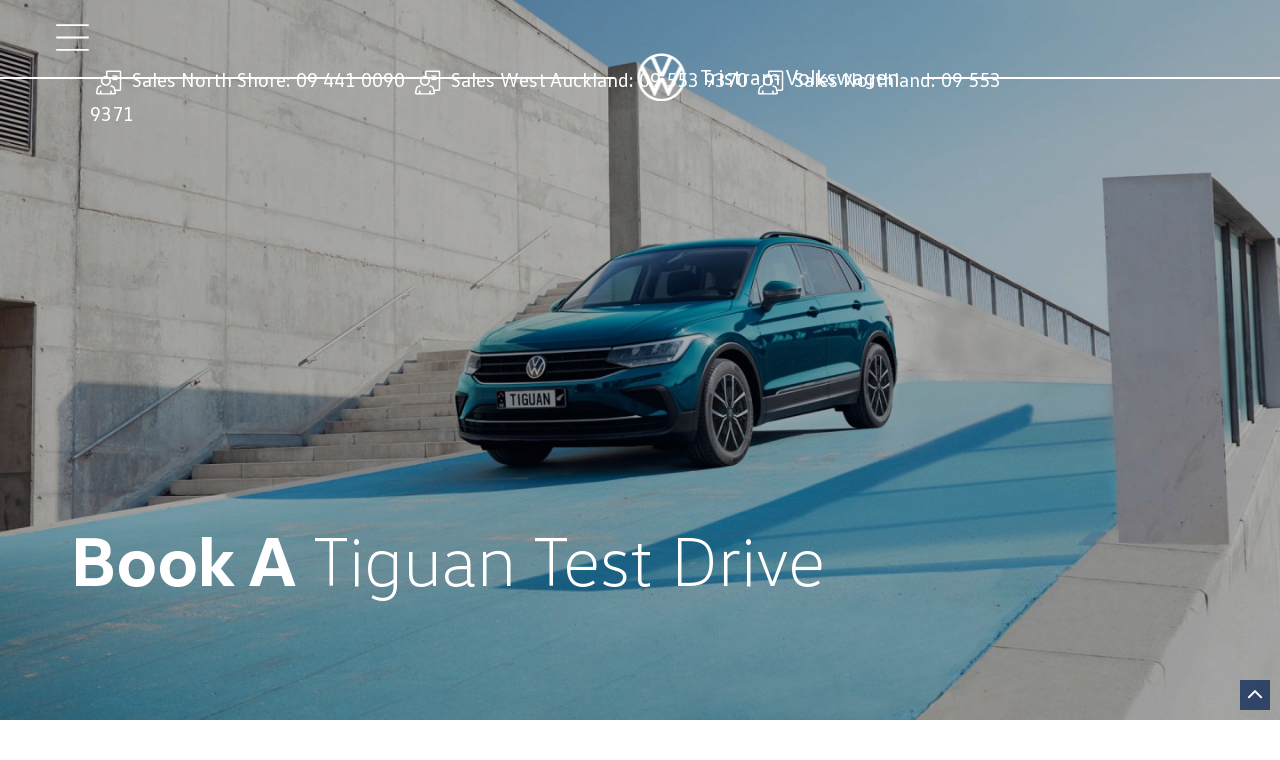

--- FILE ---
content_type: text/html; charset=utf-8
request_url: https://tristramvolkswagen.co.nz/tiguan-test-drive
body_size: 7080
content:
<!doctype html>

<html lang="en-gb">

<head>
	<!-- Optimised with Easy Frontend SEO Free - Kubik-Rubik Joomla! Extensions - https://kubik-rubik.de/efseo-easy-frontend-seo -->
  
    <base href="https://tristramvolkswagen.co.nz/tiguan-test-drive" />
	<meta http-equiv="content-type" content="text/html; charset=utf-8" />
	<meta name="keywords" content="tiguantd" />
	<meta name="robots" content="index, follow" />
	<meta name="description" content="Take the New Tiguan Test Drive Fill out the below form, select a Volkswagen car and we’ll tailor the perfect test drive for you. tiguan-test-drive-form" />
	<title>Tiguan Test Drive - Tristram Volkswagen</title>
	<link href="/templates/frontend/favicon.ico" rel="shortcut icon" type="image/vnd.microsoft.icon" />
	<link href="/templates/frontend/css/template.css.php" rel="stylesheet" type="text/css" />
	<script src="/templates/frontend/js/jquery.js" type="text/javascript"></script>
	<script type="text/javascript">
jQuery.noConflict();var dataLayer = [],$sliders = [],$slider_videos = [];setTimeout(function(){for(var e=document.getElementsByClassName("honeypot-check"),t=0;t<e.length;t++)e[t].value="checked"},2500);
	</script>
	<script type="text/javascript">jQuery(document).ready(function($){
				
	$(document).on("click", "#chronoform-tiguan-test-drive-form :input[type=submit], #chronoform-tiguan-test-drive-form .form-submit", function(event){
		$("#chronoform-tiguan-test-drive-form").append("<input type='hidden' name='"+$(this).attr("name")+"' value='"+$(this).val()+"' />");
	});
	
	var files;
	$("input[type=file]").on("change", function(event){
		files = event.target.files;
	});
	
	$(document).on("submit", "#chronoform-tiguan-test-drive-form", function(event){
		event.preventDefault();
		var overlay = $("<div/>").css({
			"position": "fixed",
			"top": "0",
			"left": "0",
			"width": "100%",
			"height": "100%",
			"background-color": "#000",
			"filter": "alpha(opacity=50)",
			"-moz-opacity": "0.5",
			"-khtml-opacity": "0.5",
			"opacity": "0.5",
			"z-index": "10000",
			"background-image":"url(\"https://tristramvolkswagen.co.nz/libraries/cegcore/assets/images/loading-small.gif\")",
			"background-position":"center center",
			"background-repeat":"no-repeat",
		});
		if(!$("#chronoform-tiguan-test-drive-form").hasClass("form-overlayed")){
			$("#chronoform-tiguan-test-drive-form").append(overlay);
			$("#chronoform-tiguan-test-drive-form").addClass("form-overlayed");
		}
		var form_action = $("#chronoform-tiguan-test-drive-form").prop("action");
		var sep = (form_action.indexOf("?") > -1) ? "&" : "?";
		var ajax_url = form_action + sep + "tvout=ajax";
		var split = form_action.split("?");
		ajax_url = "/index.php?option=com_chronoforms5&" +split[1] + "&tvout=ajax";
		var formData = new FormData(this);
		
		//data processing
		$.ajax({
			"type" : "POST",
			"url" : ajax_url,
			"data" : formData,
			"processData": false,
			"contentType": false,
			"success" : function(res){
				$("#chronoform-tiguan-test-drive-form").replaceWith(res);
			},
		});
		return false;
	});
				

			});</script>

	
    <link rel="dns-prefetch" href="https://www.edgehost.com.au">
    <link href="https://www.edgehost.com.au" rel="preconnect">
    <meta name="viewport" content="width=device-width, initial-scale=1.0, maximum-scale=1.0, user-scalable=0" />
  	<meta property="og:url" content="http://tristramvolkswagen.co.nz/tiguan-test-drive" />
  	<meta property="og:title" content="Tiguan Test Drive - Tristram Volkswagen" />
  	<meta property="og:image" content="/templates/frontend/images/apple-touch-icon-144x144-precomposed.png" />

    <link rel="icon" href="/favicon.ico" type="image/x-icon" />
    <link rel="apple-touch-icon-precomposed" href="/templates/frontend/images/apple-touch-icon-57x57-precomposed.png">
    <link rel="apple-touch-icon-precomposed" sizes="72x72" href="/templates/frontend/images/apple-touch-icon-72x72-precomposed.png">
    <link rel="apple-touch-icon-precomposed" sizes="114x114" href="/templates/frontend/images/apple-touch-icon-114x114-precomposed.png">
    <link rel="apple-touch-icon-precomposed" sizes="144x144" href="/templates/frontend/images/apple-touch-icon-144x144-precomposed.png">
      

    <!--[if lt IE 10]>
	<script>jQuery(function(){ jQuery("body").addClass("ie"); });</script>
    <![endif]-->
        
  
<!-- Google Tag Manager -->
<script>(function(w,d,s,l,i){w[l]=w[l]||[];w[l].push({'gtm.start':
new Date().getTime(),event:'gtm.js'});var f=d.getElementsByTagName(s)[0],
j=d.createElement(s),dl=l!='dataLayer'?'&l='+l:'';j.async=true;j.src=
'https://www.googletagmanager.com/gtm.js?id='+i+dl;f.parentNode.insertBefore(j,f);
})(window,document,'script','dataLayer','GTM-PC7V28N');</script>
<!-- End Google Tag Manager -->

<!-- Google Tag Manager -->
<script>(function(w,d,s,l,i){w[l]=w[l]||[];w[l].push({'gtm.start':
new Date().getTime(),event:'gtm.js'});var f=d.getElementsByTagName(s)[0],
j=d.createElement(s),dl=l!='dataLayer'?'&l='+l:'';j.async=true;j.src=
'https://www.googletagmanager.com/gtm.js?id='+i+dl;f.parentNode.insertBefore(j,f);
})(window,document,'script','dataLayer','GTM-KB9W893');</script>
<!-- End Google Tag Manager -->


<meta name="facebook-domain-verification" content="475eydwd9l8e7k270mb4gp4sch8t3g" />

<!-- canonical tags js -->
<script type='text/javascript'>
const link = !!document.querySelector("link[rel='canonical']") ? document.querySelector("link[rel='canonical']") : document.createElement('link');
link.setAttribute('rel', 'canonical');
link.setAttribute('href', location.protocol + '//' + location.host + location.pathname);
document.head.appendChild(link);
</script>
<!-- canonical tags js -->

</head>

<body class="site tiguan-test-drive ">
    

    
  <!-- Mobile Menu -->
  <div id="mobile_menu" class="mobile-menu">
    <nav class="m-menu">
      <ul class="nav menu mod-list">
<li class="item-101 default"><a href="/" >Home</a></li><li class="item-284 deeper parent"><a href="/models" >Models</a><ul class="nav-child unstyled small"><li class="item-487"><a href="/models" >All Models</a></li><li class="item-319"><a href="/models/amarok" class="a-link">Amarok</a></li><li class="item-527"><a href="/models/caddy-cargo" class="a-link">Caddy Cargo</a></li><li class="item-402"><a href="/models/caddy-mobility" class="a-link">Caddy Mobility</a></li><li class="item-437"><a href="/models/california" >California</a></li><li class="item-321"><a href="/models/caravelle" class="a-link">Caravelle</a></li><li class="item-398"><a href="/models/crafter" class="a-link">Crafter</a></li><li class="item-399"><a href="/models/crafter-cab-chassis" class="a-link">Crafter Cab Chassis</a></li><li class="item-584"><a href="/models/ekombi" >ekombi</a></li><li class="item-564"><a href="/models/electric-family" >Electric Family</a></li><li class="item-604"><a href="/models/tayron" class="a-link">Tayron</a></li><li class="item-518"><a href="/models/golf-8" class="a-link">Golf 8</a></li><li class="item-581"><a href="/models/golf-gte" class="a-link">Golf GTE</a></li><li class="item-524"><a href="/models/golf-gti" class="a-link">Golf GTI</a></li><li class="item-562"><a href="/models/golf-r" >Golf R</a></li><li class="item-598"><a href="/models/new-golf-r" >New Golf R</a></li><li class="item-496"><a href="/models/grand-california" >Grand California</a></li><li class="item-597"><a href="/models/id-buzz" >ID Buzz</a></li><li class="item-607"><a href="/models/id-buzz-cargo" >ID Buzz Cargo</a></li><li class="item-606"><a href="/models/id-gtx" >ID GTX</a></li><li class="item-322"><a href="/models/multivan" class="a-link">Multivan</a></li><li class="item-551"><a href="/models/multivan-phev" >Multivan PHEV</a></li><li class="item-595"><a href="/models/all-new-tiguan" class="a-link">All-New Tiguan</a></li><li class="item-388"><a href="/models/tiguan-allspace" class="a-link">Tiguan Allspace</a></li><li class="item-552"><a href="/models/tiguan-r" >Tiguan R</a></li><li class="item-318"><a href="/models/touareg" class="a-link">Touareg</a></li><li class="item-589"><a href="/models/touareg-r-phev" class="a-link">Touareg R Phev</a></li><li class="item-372"><a href="/models/transporter" class="a-link">Transporter</a></li><li class="item-411"><a href="/models/t-roc" >T-Roc</a></li><li class="item-571"><a href="/models/t-roc-r" >T-Roc R</a></li><li class="item-548"><a href="/models/volkswagen-r" >Volkswagen R</a></li></ul></li><li class="item-106 deeper parent"><a href="/stock/volkswagen" class="a-link">Search Stock</a><ul class="nav-child unstyled small"><li class="item-329"><a href="/stock/new" class="a-link">New Cars</a></li><li class="item-340"><a href="/stock/demo" class="a-link">Demo Cars</a></li><li class="item-328"><a href="/stock/used" class="a-link">Used Cars</a></li></ul></li><li class="item-285 deeper parent"><a href="/special-offers" >Special Offers</a><ul class="nav-child unstyled small"><li class="item-433"><a href="/special-offers" >National Offers</a></li><li class="item-583"><a href="/dealership-offers" >Dealership Offers</a></li></ul></li><li class="item-105 deeper parent"><a href="/service/overview" >Service</a><ul class="nav-child unstyled small"><li class="item-288"><a href="/service/overview" >Overview</a></li><li class="item-501 deeper parent"><a href="/?Itemid=105" class="m-next">Genuine Servicing</a><ul class="nav-child unstyled small"><li class="item-503"><a href="/service/genuine-servicing/all" >All</a></li><li class="item-502"><a href="/service/genuine-servicing/service-plans" >Service Plans</a></li><li class="item-504"><a href="/service/genuine-servicing/what-s-in-a-service" >What's in a service?</a></li><li class="item-505"><a href="/service/genuine-servicing/service-advantage-terms-and-conditions" >Service Advantage Terms and Conditions</a></li></ul></li><li class="item-394"><a href="/service#enquire" class="a-link">Book A Service</a></li><li class="item-602"><a href="/service/volkswagen-scheduled-services" >Volkswagen Scheduled Services</a></li><li class="item-603"><a href="/service/essential-service" >Essential Service</a></li><li class="item-395"><a href="/service/genuine-warranties" >Genuine Warranties</a></li><li class="item-481"><a href="/service/roadside-assist" >Roadside Assist</a></li><li class="item-476"><a href="/service/collision-repair" >Collision Repair</a></li><li class="item-521"><a href="/service/windscreen" > Windscreens</a></li></ul></li><li class="item-283 deeper parent"><a href="/parts-and-accessories" >Parts and Accessories</a><ul class="nav-child unstyled small"><li class="item-441"><a href="/parts-and-accessories" >Overview</a></li><li class="item-479"><a href="/parts-and-accessories/genuine-parts" >Genuine Parts</a></li><li class="item-497"><a href="/parts-and-accessories/genuine-accessories" >Genuine Accessories</a></li><li class="item-499"><a href="/parts-and-accessories/genuine-brake-discs-and-pads" >Genuine Brake Discs and Pads</a></li><li class="item-498"><a href="/parts-and-accessories/adblue-technology" >AdBlue®</a></li><li class="item-500"><a href="/parts-and-accessories/body-kits" >Body Kits</a></li></ul></li><li class="item-286"><a href="/fleet" >Fleet</a></li><li class="item-103 deeper parent"><a href="/finance/finance" >Finance</a><ul class="nav-child unstyled small"><li class="item-569"><a href="/finance/finance" >Finance</a></li><li class="item-570"><a href="/finance/guaranteed-future-value" >Guaranteed Future Value</a></li></ul></li><li class="item-102 deeper parent"><a href="/about-us" >About Us</a><ul class="nav-child unstyled small"><li class="item-415"><a href="/about-us" >About Us</a></li><li class="item-393"><a href="/about-us/careers" >Careers</a></li></ul></li><li class="item-104"><a href="/contact-us" class="a-link">Contact Us</a></li></ul>

    </nav>
  </div>
  <!-- End Mobile Menu -->   
      
  <header id="back-top" class="header">

    <!-- Header -->
    
<script type="application/ld+json">
{
  "@context": "https://schema.org",
  "@type": "AutoDealer",
  "name": "Tristram Volkswagen",
  "image": "https://tristramvolkswagen.co.nz/images/bgs/welcome-bg.jpg",
  "@id": "",
  "url": "https://tristramvolkswagen.co.nz/",
  "telephone": "09 441 0090",
  "priceRange": "n/a",
  "address": {
    "@type": "PostalAddress",
    "streetAddress": "3 Hillside Rd",
    "addressLocality": "Wairau Valley",
     "addressRegion": "Auckland",
    "postalCode": "0627",
    "addressCountry": "NZ"
  },
   "openingHours": ["Mo-Fri 8:00-18:00", "Sa 9:00-5:00","Su 10:00-5:00"]
}
</script>




<div class="nav-menu">
    <div class="wrapper m-flex-basic">
      
    <div>
	<div class="menu-link"><svg class="icon-vw-08"><use xlink:href="/svg/icons.svg#icon-vw-08"></use></svg></div>
      <div class="mobile-link"><button type="button" id="mobile-button" class="mobile-link"><svg class="icon-menu"><use xlink:href="/svg/icons.svg#icon-menu"></use></svg></button></div>

    <div class="n-details hide-mobile">
     <a href="tel:09 441 0090"><svg class="icon-vw-01"><use xlink:href="/svg/icons.svg#icon-vw-01"></use></svg> Sales North Shore: 09 441 0090</a> 
     <a href="tel:09 553 9370"><svg class="icon-vw-01"><use xlink:href="/svg/icons.svg#icon-vw-01"></use></svg> Sales West Auckland: 09 553 9370</a>
     <a href="tel:09 553 9371"><svg class="icon-vw-01"><use xlink:href="/svg/icons.svg#icon-vw-01"></use></svg> Sales Northland: 09 553 9371</a>
    </div>
    </div>
        
      
      
      <div class="scroll-logo">
        <div class="logo"><a href="/"><img class="blue-log" src="/images/logo-blue.png" alt="Tristram Volkswagen" /><img class="white-log" src="/images/logo.png" alt="Tristram Volkswagen" /> <span>Tristram Volkswagen</span></a></div>
      </div>
        
      

    </div>
</div>





<div class="nav-logo">
    <div class="m-flex-basic">
      <div class="white-left"></div>
      <div class="logo"><a href="/"><img class="hide-white" src="/images/logo.png" alt="Tristram Volkswagen" /><img class="hide-blue" src="/images/logo-blue.png" alt="Tristram Volkswagen" /> <span>Tristram Volkswagen</span></a></div>
      <div class="white-right"></div>
     <!--<nav id="primary_nav" class="primary-nav">
      {module Header - Main Menu}
    </nav>-->
    </div>
</div>

<!-- START: Modules Anywhere -->
<section class="nav-megamenu">
    
  <div class="wrapper">

    <div class="m-close">
      <svg class="icon-vw-06"><use xlink:href="/svg/icons.svg#icon-vw-06"></use></svg><span>Close Menu</span>
    </div>

    <div class="flex ng-vert d-two-cols men-height">
      <div class="d-col-8"><div class="primary-nav mega-nav">
       
        <!-- START: Modules Anywhere --><ul class="nav menu mod-list">
<li class="item-101 default"><a href="/" >Home</a></li><li class="item-284 deeper parent"><a href="/models" >Models</a><ul class="nav-child unstyled small"><li class="item-487"><a href="/models" >All Models</a></li><li class="item-319"><a href="/models/amarok" class="a-link">Amarok</a></li><li class="item-527"><a href="/models/caddy-cargo" class="a-link">Caddy Cargo</a></li><li class="item-402"><a href="/models/caddy-mobility" class="a-link">Caddy Mobility</a></li><li class="item-437"><a href="/models/california" >California</a></li><li class="item-321"><a href="/models/caravelle" class="a-link">Caravelle</a></li><li class="item-398"><a href="/models/crafter" class="a-link">Crafter</a></li><li class="item-399"><a href="/models/crafter-cab-chassis" class="a-link">Crafter Cab Chassis</a></li><li class="item-584"><a href="/models/ekombi" >ekombi</a></li><li class="item-564"><a href="/models/electric-family" >Electric Family</a></li><li class="item-604"><a href="/models/tayron" class="a-link">Tayron</a></li><li class="item-518"><a href="/models/golf-8" class="a-link">Golf 8</a></li><li class="item-581"><a href="/models/golf-gte" class="a-link">Golf GTE</a></li><li class="item-524"><a href="/models/golf-gti" class="a-link">Golf GTI</a></li><li class="item-562"><a href="/models/golf-r" >Golf R</a></li><li class="item-598"><a href="/models/new-golf-r" >New Golf R</a></li><li class="item-496"><a href="/models/grand-california" >Grand California</a></li><li class="item-597"><a href="/models/id-buzz" >ID Buzz</a></li><li class="item-607"><a href="/models/id-buzz-cargo" >ID Buzz Cargo</a></li><li class="item-606"><a href="/models/id-gtx" >ID GTX</a></li><li class="item-322"><a href="/models/multivan" class="a-link">Multivan</a></li><li class="item-551"><a href="/models/multivan-phev" >Multivan PHEV</a></li><li class="item-595"><a href="/models/all-new-tiguan" class="a-link">All-New Tiguan</a></li><li class="item-388"><a href="/models/tiguan-allspace" class="a-link">Tiguan Allspace</a></li><li class="item-552"><a href="/models/tiguan-r" >Tiguan R</a></li><li class="item-318"><a href="/models/touareg" class="a-link">Touareg</a></li><li class="item-589"><a href="/models/touareg-r-phev" class="a-link">Touareg R Phev</a></li><li class="item-372"><a href="/models/transporter" class="a-link">Transporter</a></li><li class="item-411"><a href="/models/t-roc" >T-Roc</a></li><li class="item-571"><a href="/models/t-roc-r" >T-Roc R</a></li><li class="item-548"><a href="/models/volkswagen-r" >Volkswagen R</a></li></ul></li><li class="item-106 deeper parent"><a href="/stock/volkswagen" class="a-link">Search Stock</a><ul class="nav-child unstyled small"><li class="item-329"><a href="/stock/new" class="a-link">New Cars</a></li><li class="item-340"><a href="/stock/demo" class="a-link">Demo Cars</a></li><li class="item-328"><a href="/stock/used" class="a-link">Used Cars</a></li></ul></li><li class="item-285 deeper parent"><a href="/special-offers" >Special Offers</a><ul class="nav-child unstyled small"><li class="item-433"><a href="/special-offers" >National Offers</a></li><li class="item-583"><a href="/dealership-offers" >Dealership Offers</a></li></ul></li><li class="item-105 deeper parent"><a href="/service/overview" >Service</a><ul class="nav-child unstyled small"><li class="item-288"><a href="/service/overview" >Overview</a></li><li class="item-501 deeper parent"><a href="/?Itemid=105" class="m-next">Genuine Servicing</a><ul class="nav-child unstyled small"><li class="item-503"><a href="/service/genuine-servicing/all" >All</a></li><li class="item-502"><a href="/service/genuine-servicing/service-plans" >Service Plans</a></li><li class="item-504"><a href="/service/genuine-servicing/what-s-in-a-service" >What's in a service?</a></li><li class="item-505"><a href="/service/genuine-servicing/service-advantage-terms-and-conditions" >Service Advantage Terms and Conditions</a></li></ul></li><li class="item-394"><a href="/service#enquire" class="a-link">Book A Service</a></li><li class="item-602"><a href="/service/volkswagen-scheduled-services" >Volkswagen Scheduled Services</a></li><li class="item-603"><a href="/service/essential-service" >Essential Service</a></li><li class="item-395"><a href="/service/genuine-warranties" >Genuine Warranties</a></li><li class="item-481"><a href="/service/roadside-assist" >Roadside Assist</a></li><li class="item-476"><a href="/service/collision-repair" >Collision Repair</a></li><li class="item-521"><a href="/service/windscreen" > Windscreens</a></li></ul></li><li class="item-283 deeper parent"><a href="/parts-and-accessories" >Parts and Accessories</a><ul class="nav-child unstyled small"><li class="item-441"><a href="/parts-and-accessories" >Overview</a></li><li class="item-479"><a href="/parts-and-accessories/genuine-parts" >Genuine Parts</a></li><li class="item-497"><a href="/parts-and-accessories/genuine-accessories" >Genuine Accessories</a></li><li class="item-499"><a href="/parts-and-accessories/genuine-brake-discs-and-pads" >Genuine Brake Discs and Pads</a></li><li class="item-498"><a href="/parts-and-accessories/adblue-technology" >AdBlue®</a></li><li class="item-500"><a href="/parts-and-accessories/body-kits" >Body Kits</a></li></ul></li><li class="item-286"><a href="/fleet" >Fleet</a></li><li class="item-103 deeper parent"><a href="/finance/finance" >Finance</a><ul class="nav-child unstyled small"><li class="item-569"><a href="/finance/finance" >Finance</a></li><li class="item-570"><a href="/finance/guaranteed-future-value" >Guaranteed Future Value</a></li></ul></li><li class="item-102 deeper parent"><a href="/about-us" >About Us</a><ul class="nav-child unstyled small"><li class="item-415"><a href="/about-us" >About Us</a></li><li class="item-393"><a href="/about-us/careers" >Careers</a></li></ul></li><li class="item-104"><a href="/contact-us" class="a-link">Contact Us</a></li></ul>
<!-- END: Modules Anywhere -->
      </div></div>

      <div class="d-col-4">
        <div class="rm-wrapper">
          <div class="right-menu">

            <ul class="m-list">
              <li><a href="https://www.tristrameuropean.co.nz/service-parts/book-a-service">Book A Service</a></li>
              <li><a href="/stock">Search Our Stock</a></li>
              <li><a href="/models">Find your Volkswagen</a></li>
              <li class="hide-desktop"><a href="/test-drive">Book A Test Drive</a></li>
            </ul>

            <div class="m-book hide-mobile">
              <a href="/test-drive"></a>
              <div class="m-img"><img class="lazy" data-src="/images/content/td-img.jpeg" alt=""/></div>
              <h3>Book A <span>Test Drive</span></h3>
            </div>

        </div></div>    
      </div>
    </div>

    <!--Menu Privacy Policy-->
    <!--<div class="priv-pod">
      <p class="pull-left"><span>&copy; 2022 Tristram Volkswagen | <a href="/privacy-policy">Privacy Policy</a> | <a href="/terms-conditions">Terms &amp; Conditions</a> | LMCT 0000</span></p> 
    </div>-->






    </div> 
  </section>

<!-- END: Modules Anywhere -->

  
  <!-- Google Tag Manager (noscript) -->
  <noscript><iframe src="https://www.googletagmanager.com/ns.html?id=GTM-PC7V28N"
  height="0" width="0" style="display:none;visibility:hidden"></iframe></noscript>
  <!-- End Google Tag Manager (noscript) -->
      
  <!-- Google Tag Manager (noscript) -->
  <noscript><iframe src="https://www.googletagmanager.com/ns.html?id=GTM-KB9W893"
  height="0" width="0" style="display:none;visibility:hidden"></iframe></noscript>
  <!-- End Google Tag Manager (noscript) -->
    <!-- End Header -->

  </header>

  <main class="main clearfix">
      
        <!-- Banner -->
    <div class="banner">
      <div class="wrapper">
        
	<div class="banneritem">
										<picture>
    <source media="(min-width: 1441px)" srcset="/images/page-banners/lp-tiguan-test-drive.jpg">
    <source media="(min-width: 1025px)" srcset="/images/page-banners/devices/lp-tiguan-test-drive-l.jpg">
    <source media="(min-width: 501px)" srcset="/images/page-banners/devices/lp-tiguan-test-drive-t.jpg">
    <img src="/images/page-banners/devices/lp-tiguan-test-drive-m.jpg" alt="Book A Test Drive">
</picture>

<div class="ban-dark"></div>

<h1 class="b-text"><span>Book A</span> Tiguan Test Drive</h1>			</div>


        
      </div>
    </div>
    <!-- End Banner -->
      
      
       
        
    <!-- Page Content -->
    <meta itemprop="inLanguage" content="en-GB" />
								
	
	
		
								<section class="content dark-form">
  <div class="wrapper sml-wrapper">
	
    <h1>Take the <span>New Tiguan Test Drive</span></h1>

	<div class="nc-left-padding">
	<p>Fill out the below form, select a Volkswagen car and we’ll tailor the perfect test drive for you.</p><br>
<form action="https://tristramvolkswagen.co.nz/tiguan-test-drive?chronoform=tiguan-test-drive-form&event=submit" enctype="multipart/form-data" method="post" name="tiguan-test-drive-form" id="chronoform-tiguan-test-drive-form" class="chronoform"><div><div class="form-group">
<div class="select-container">
<select name="pref-location" id="pref-location" class="select-hide" required>
<option value="">Location</option>
<option value="North Shore">North Shore</option>
<option value="West Auckland ">West Auckland</option>
</select>
</div>

</div></div>
<div class="form-group">
<input name="vehicle-model" id="vehicle-model" class="form-control" type="text" required>
<label for="vehicle-model"> Vehicle Model</label>
</div>

<div class="flex d-two-cols ng-vert">

<div><div class="form-group">
<input name="pref-date" id="pref-date" class="form-control date-input" type="text" required>
<label for="pref-date">Preferred Date</label>
</div></div>

<div><div class="form-group">
<div class="select-container">
<select name="pref-time" id="pref-time" class="select-hide">
<option value="">Select a preferred time</option>
<option value="8:00am">8:00am</option>
<option value="8.30am">8.30am</option>
<option value="9:00am">9:00am</option>
<option value="9:30am">9:30am</option>
<option value="10:30am">10:30am</option>
<option value="11:00am">11:00am</option>
<option value="11:30am">11:30am</option>
<option value="12:00pm">12:00pm</option>
<option value="12:30pm">12:30pm</option>
<option value="1:00pm">1:00pm</option>
<option value="1:30pm">1:30pm</option>
<option value="2:00pm">2:00pm</option>
<option value="2:30pm">2:30pm</option>
<option value="3:00pm">3:00pm</option>
</select>
</div>

</div></div>

</div>

<div><div class="form-group">
<input name="td-name" id="td-name" class="form-control" type="text" required>
<label for="td-name">Full Name</label>
</div></div>

<div class="flex d-two-cols ng-vert">

<div><div class="form-group">
<input name="td-email" id="td-email" class="form-control email" type="email" required>
<label for="td-email">Email Address</label>
</div></div>

<div><div class="form-group">
<input name="td-phone" id="td-phone" class="form-control" type="tel">
<label for="td-phone">Phone Number</label>
</div></div>

</div>

<div class="form-group">
<textarea name="td-message" id="td-message" rows="5" cols="40" class="form-control"></textarea>
<label for="td-message">Message</label>
</div>

<div class="form-group">
<input type="hidden" class="source" name="source">
<input type="hidden" class="form-id" name="form-id">
<input type="hidden" class="honeypot-check" name="honeypot">
<input name="td-submit" id="td-submit" type="submit" value="Submit" class="btn btn-primary form-submit">
</div>
<input type="hidden" name="5241fd16e2db0f02c84c14daf836e63e" value="1" /></form><p class="chrono_credits"><a href="http://www.chronoengine.com" target="_blank">Powered by ChronoForms - ChronoEngine.com</a></p>
	</div>

  </div>
</section>
    <!-- End Page Content -->
      
    
  </main>

  <footer class="footer">
      
    <!-- Footer -->
    
<!-- Tracking Script -->
<script>
const webid = 557;
let $t_script = document.createElement('script');$t_script.setAttribute('src','https://api.adtorqueedge.com/tracking/script.js');$t_script.type = 'text/javascript';document.body.appendChild($t_script);
</script>
<section class="social-footer">
	<div class="wrapper clearfix">
		<h2>For whatever, whenever <span>there is a Volkswagen for you.</span></h2>
		<ul class="pull-right inline-list">
			<a href="/models" class="btn btn-primary">Explore range</a>
		</ul>
      <div class="foot-line"></div>
	</div>
</section>
<section class="footer-links">
	<div class="wrapper clearfix">

		<div class="flex l-two-cols t-two-cols d-three-cols">

			<div class="d-col-3"><div>
			  <h3 class="footer-head fh1">Contact Details</h3>
			  <div class="footer-details fh1">

                <h4>NORTHLAND</h4>
                <p><b>Address:</b> 50 Port Road, Whangarei, Northland, 0110</p>
                <h4>Phone</h4>
                <p><a href="tel:021522529">021522529</a></p>
                
                <h4>North Shore</h4>
                <p><b>Sales:</b> 3 Hillside Rd, Wairau Valley, <br>
Auckland 0627</p>
                <p><b>Service:</b> 21a Porana Road, Wairau Valley</p>
                <h4>Phone</h4>
                <p><a href="tel:09 441 0090">09 441 0090</a></p>
                
                <h4>West Auckland</h4>
                <p>33 Soljan Drive, Henderson, <br>Auckland 0610</p>

                <h4>Phone</h4>
                <p><a href="tel:09 553 9370 ">09 553 9370 </a></p>

                <h4>Sales Trading Hours</h4>

                <p><b>Monday - Friday:</b> 8:00am - 6:00pm<br>
<b>Saturday:</b> 9:00am - 5:00pm<br>
<b>Sunday:</b> 10:00am - 5:00pm<br>

				</div>
			</div></div>

			<div class="d-col-6"><div class="footer-list">
				<h3 class="footer-head fh2">Explore our Range</h3>
              <div class="footer-details fh2"><!-- START: Modules Anywhere --><ul class="nav menu mod-list">
<li class="item-487 active"><a href="/models" >All Models</a></li><li class="item-319"><a href="/models/amarok" class="a-link">Amarok</a></li><li class="item-527"><a href="/models/caddy-cargo" class="a-link">Caddy Cargo</a></li><li class="item-402"><a href="/models/caddy-mobility" class="a-link">Caddy Mobility</a></li><li class="item-437"><a href="/models/california" >California</a></li><li class="item-321"><a href="/models/caravelle" class="a-link">Caravelle</a></li><li class="item-398"><a href="/models/crafter" class="a-link">Crafter</a></li><li class="item-399"><a href="/models/crafter-cab-chassis" class="a-link">Crafter Cab Chassis</a></li><li class="item-584"><a href="/models/ekombi" >ekombi</a></li><li class="item-564"><a href="/models/electric-family" >Electric Family</a></li><li class="item-604"><a href="/models/tayron" class="a-link">Tayron</a></li><li class="item-518"><a href="/models/golf-8" class="a-link">Golf 8</a></li><li class="item-581"><a href="/models/golf-gte" class="a-link">Golf GTE</a></li><li class="item-524"><a href="/models/golf-gti" class="a-link">Golf GTI</a></li><li class="item-562"><a href="/models/golf-r" >Golf R</a></li><li class="item-598"><a href="/models/new-golf-r" >New Golf R</a></li><li class="item-496"><a href="/models/grand-california" >Grand California</a></li><li class="item-597"><a href="/models/id-buzz" >ID Buzz</a></li><li class="item-607"><a href="/models/id-buzz-cargo" >ID Buzz Cargo</a></li><li class="item-606"><a href="/models/id-gtx" >ID GTX</a></li><li class="item-322"><a href="/models/multivan" class="a-link">Multivan</a></li><li class="item-551"><a href="/models/multivan-phev" >Multivan PHEV</a></li><li class="item-595"><a href="/models/all-new-tiguan" class="a-link">All-New Tiguan</a></li><li class="item-388"><a href="/models/tiguan-allspace" class="a-link">Tiguan Allspace</a></li><li class="item-552"><a href="/models/tiguan-r" >Tiguan R</a></li><li class="item-318"><a href="/models/touareg" class="a-link">Touareg</a></li><li class="item-589"><a href="/models/touareg-r-phev" class="a-link">Touareg R Phev</a></li><li class="item-372"><a href="/models/transporter" class="a-link">Transporter</a></li><li class="item-411"><a href="/models/t-roc" >T-Roc</a></li><li class="item-571"><a href="/models/t-roc-r" >T-Roc R</a></li><li class="item-548"><a href="/models/volkswagen-r" >Volkswagen R</a></li></ul>
<!-- END: Modules Anywhere --></div>

			</div></div>

			<div class="d-col-3"><div>
			  <h3 class="footer-head fh4">Quicklinks</h3>
              <div class="footer-details fh4"><!-- START: Modules Anywhere --><ul class="nav menu inline-list mod-list">
<li class="item-101 default"><a href="/" >Home</a></li><li class="item-284 parent"><a href="/models" >Models</a></li><li class="item-106 parent"><a href="/stock/volkswagen" class="a-link">Search Stock</a></li><li class="item-285 parent"><a href="/special-offers" >Special Offers</a></li><li class="item-105 parent"><a href="/service/overview" >Service</a></li><li class="item-283 parent"><a href="/parts-and-accessories" >Parts and Accessories</a></li><li class="item-286"><a href="/fleet" >Fleet</a></li><li class="item-103 parent"><a href="/finance/finance" >Finance</a></li><li class="item-102 parent"><a href="/about-us" >About Us</a></li><li class="item-104"><a href="/contact-us" class="a-link">Contact Us</a></li></ul>
<!-- END: Modules Anywhere --></div>
              </div>
              
          </div>
          </div>

		<ul class="pull-right inline-list social">
          <li><a href="https://www.facebook.com/tristrameuropeannz" target="_blank" rel="noopener" class="icon-facebook"></a></li>

<li><a href="https://www.instagram.com/tristramauckland/" target="_blank" rel="noopener" class="icon-insta"></a></li>

<li><a href="https://twitter.com/tristrameuro" target="_blank" rel="noopener" class="icon-twitter"></a></li>

<li><a href="https://www.youtube.com/channel/UCFAt0gqRCkyN4jCFOiHO9Iw" target="_blank" rel="noopener" class="icon-youtube"></a></li>

<li><a href="https://nz.linkedin.com/company/tristram-european" target="_blank" rel="noopener" class="icon-linkedin"></a></li>
			
          <!--
<li><a href="https://www.facebook.com/tristrameuropeannz" target="_blank" rel="noopener" class="icon-facebook"></a></li>

<li><a href="https://www.instagram.com/tristramauckland/" target="_blank" rel="noopener" class="icon-insta"></a></li>

<li><a href="https://twitter.com/tristrameuro" target="_blank" rel="noopener" class="icon-twitter"></a></li>

<li><a href="https://www.youtube.com/channel/UCFAt0gqRCkyN4jCFOiHO9Iw" target="_blank" rel="noopener" class="icon-youtube"></a></li>

<li><a href="https://nz.linkedin.com/company/tristram-european" target="_blank" rel="noopener" class="icon-linkedin"></a></li>


-->
		</ul>

	</div>
</section>



<section class="copyright">
	<div class="wrapper clearfix">

		<p class="pull-left"><span>&copy; 2022 Tristram Volkswagen | <a href="/privacy-policy">Privacy Policy</a></span>
		<p class="edge-designed pull-right"><a href="https://www.adtorqueedge.com/" target="_blank">Site designed by Adtorque Edge</a></p>
	</div>
</section>

<a class="back-top" href="#back-top" class="a-link"><span class="icon-arrow-up"></span></a>

    <!-- End Footer -->
      
  </footer>
  
  <script src="/templates/frontend/js/scripts.js" defer="defer" type="text/javascript"></script>

</body>
  
</html>

--- FILE ---
content_type: text/css; charset=UTF-8
request_url: https://tristramvolkswagen.co.nz/templates/frontend/css/template.css.php
body_size: 23660
content:
html{font-family:sans-serif;-ms-text-size-adjust:100%;-webkit-text-size-adjust:100%}body{margin:0}article,aside,details,figcaption,figure,footer,header,hgroup,main,menu,nav,section,summary{display:block}audio,canvas,progress,video{display:inline-block;vertical-align:baseline}audio:not([controls]){display:none;height:0}[hidden],template{display:none}a{background-color:transparent}a:active,a:hover{outline:0}abbr[title]{border-bottom:1px dotted}b,strong{font-weight:bold}dfn{font-style:italic}h1{font-size:2em;margin:0.67em 0}mark{background:#ff0;color:#000}small{font-size:80%}sub,sup{font-size:75%;line-height:0;position:relative;vertical-align:baseline}sup{top:-0.5em}sub{bottom:-0.25em}img{border:0}svg:not(:root){overflow:hidden}figure{margin:1em 40px}hr{-moz-box-sizing:content-box;box-sizing:content-box;height:0}pre{overflow:auto}code,kbd,pre,samp{font-family:monospace,monospace;font-size:1em}button,input,optgroup,select,textarea{color:inherit;font:inherit;margin:0}button{overflow:visible}button,select{text-transform:none}button,html input[type="button"],input[type="reset"],input[type="submit"]{-webkit-appearance:button;cursor:pointer}button[disabled],html input[disabled]{cursor:default}button::-moz-focus-inner,input::-moz-focus-inner{border:0;padding:0}input{line-height:normal}input[type="checkbox"],input[type="radio"]{box-sizing:border-box;padding:0}input[type="number"]::-webkit-inner-spin-button,input[type="number"]::-webkit-outer-spin-button{height:auto}input[type="search"]{-webkit-appearance:textfield;-moz-box-sizing:content-box;-webkit-box-sizing:content-box;box-sizing:content-box}input[type="search"]::-webkit-search-cancel-button,input[type="search"]::-webkit-search-decoration{-webkit-appearance:none}fieldset{border:1px solid #c0c0c0;margin:0 2px;padding:0.35em 0.625em 0.75em}legend{border:0;padding:0}textarea{overflow:auto}optgroup{font-weight:bold}table{border-collapse:collapse;border-spacing:0}td,th{padding:0}.lightSlider{height:auto}.lightSlider li img,.lightSlider li picture{width:100%;height:350px;display:block}.lSSlideWrapper,.lSSlideWrapper .lSFade{position:relative}.lSSlideWrapper .lSSlide,.lSSlideWrapper.usingCss .lSFade>*{-webkit-transition-timing-function:inherit!important;transition-timing-function:inherit!important;-webkit-transition-duration:inherit!important;transition-duration:inherit!important}.lSSlideOuter,.lSSlideOuter .lSPager.lSGallery{-khtml-user-select:none;-moz-user-select:none;-ms-user-select:none;-webkit-touch-callout:none;-webkit-user-select:none}.lSSlideOuter .lSPager.lSGallery:after,.lSSlideWrapper>.lightSlider:after{clear:both}.lSSlideOuter{position:relative;overflow:hidden;user-select:none}.lightSlider:after,.lightSlider:before{content:" ";display:table}.lightSlider{overflow:hidden;margin:0}.lSSlideWrapper{max-width:100%;overflow:hidden}.lSSlideWrapper .lSSlide{-webkit-transform:translate(0,0);-ms-transform:translate(0,0);transform:translate(0,0);-webkit-transition:all 1s;-webkit-transition-property:-webkit-transform,height;-moz-transition-property:-moz-transform,height;transition-property:transform,height}.lSSlideWrapper .lSFade>*{position:absolute!important;top:0;left:0;z-index:9;margin-right:0;width:100%}.lSSlideWrapper.usingCss .lSFade>*{opacity:0;-webkit-transition-delay:0s;transition-delay:0s;-webkit-transition-property:opacity;transition-property:opacity}.lSSlideWrapper .lSFade>.active{z-index:10}.lSSlideWrapper.usingCss .lSFade>.active{opacity:1}.lSSlideOuter .lSPager.lSpg{display:none;margin:10px 0 0;padding:0;text-align:center;position:absolute;bottom:30px;left:0;right:0}.lSSlideOuter .lSPager.lSpg>li{cursor:pointer;display:inline-block;padding:0 5px}.lSSlideOuter .lSPager.lSpg>li a{background-color:#fff;border:1px solid #ccc;border-radius:30px;display:inline-block;height:12px;overflow:hidden;text-indent:-999em;width:12px;position:relative;z-index:99;-webkit-transition:all .5s linear 0s;transition:all .5s linear 0s}.lSSlideOuter .lSPager.lSpg>li.active a,.lSSlideOuter .lSPager.lSpg>li:hover a{background-color:#428bca;border-color:transparent}.lSSlideOuter .media{opacity:.8}.lSSlideOuter .media.active{opacity:1}.lSSlideOuter .lSPager.lSGallery{background-color:#000;padding:5px 0;margin-top:0!important;list-style:none;padding-left:0;margin:0;overflow:hidden;transform:translate3d(0,0,0);-moz-transform:translate3d(0,0,0);-ms-transform:translate3d(0,0,0);-webkit-transform:translate3d(0,0,0);-o-transform:translate3d(0,0,0);-webkit-transition-property:-webkit-transform;-moz-transition-property:-moz-transform;user-select:none}.lSSlideOuter .lSPager.lSGallery li{overflow:hidden;-webkit-transition:border-radius .12s linear 0s .35s linear 0s;transition:border-radius .12s linear 0s .35s linear 0s}.lSSlideOuter .lSPager.lSGallery li.active,.lSSlideOuter .lSPager.lSGallery li:hover{border-radius:5px}.lSSlideOuter .lSPager.lSGallery img{display:block;height:auto;max-width:100%}.lSSlideOuter .lSPager.lSGallery:after,.lSSlideOuter .lSPager.lSGallery:before{content:" ";display:table}.lSAction>a{width:70px;display:block;top:50%;height:50px;color:#fff;cursor:pointer;position:absolute;z-index:99;margin-top:-25px;font-size:42px;opacity:.7;-webkit-transition:opacity .35s linear 0s;transition:opacity .35s linear 0s}.lSAction>a:hover{opacity:1;color:#fff;text-decoration:none}.lSAction>.lSPrev{left:60px}.lSAction>.lSNext{right:60px}.lSAction>a.disabled{pointer-events:none}.cS-hidden{height:1px;opacity:0;filter:alpha(opacity=0);overflow:hidden}.lSSlideOuter.vertical{position:relative}.lSSlideOuter.vertical.noPager{padding-right:0!important}.lSSlideOuter.vertical .lSGallery{position:absolute!important;right:0;top:0}.lSSlideOuter.vertical .lightSlider>*{width:100%!important;max-width:none!important}.lSSlideOuter.vertical .lSAction>a{left:50%;margin-left:-14px;margin-top:0}.lSSlideOuter.vertical .lSAction>.lSNext{background-position:31px -31px;bottom:10px;top:auto}.lSSlideOuter.vertical .lSAction>.lSPrev{background-position:0 -31px;bottom:auto;top:10px}.lSSlideOuter.lSrtl{direction:rtl}.lSSlideOuter .lSPager,.lightSlider{padding-left:0;list-style:none}.lSSlideOuter.lSrtl .lSPager,.lSSlideOuter.lSrtl .lightSlider{padding-right:0}.lSSlideOuter .lSGallery li,.lSSlideOuter .lightSlider>*{float:left}.lSSlideOuter.lSrtl .lSGallery li,.lSSlideOuter.lSrtl .lightSlider>*{float:right!important}@-webkit-keyframes rightEnd{0%,100%{left:0}50%{left:-15px}}@keyframes rightEnd{0%,100%{left:0}50%{left:-15px}}@-webkit-keyframes topEnd{0%,100%{top:0}50%{top:-15px}}@keyframes topEnd{0%,100%{top:0}50%{top:-15px}}@-webkit-keyframes leftEnd{0%,100%{left:0}50%{left:15px}}@keyframes leftEnd{0%,100%{left:0}50%{left:15px}}@-webkit-keyframes bottomEnd{0%,100%{bottom:0}50%{bottom:-15px}}@keyframes bottomEnd{0%,100%{bottom:0}50%{bottom:-15px}}.lSSlideOuter .rightEnd{-webkit-animation:rightEnd .3s;animation:rightEnd .3s;position:relative}.lSSlideOuter .leftEnd{-webkit-animation:leftEnd .3s;animation:leftEnd .3s;position:relative}.lSSlideOuter.vertical .rightEnd{-webkit-animation:topEnd .3s;animation:topEnd .3s;position:relative}.lSSlideOuter.vertical .leftEnd{-webkit-animation:bottomEnd .3s;animation:bottomEnd .3s;position:relative}.lSSlideOuter.lSrtl .rightEnd{-webkit-animation:leftEnd .3s;animation:leftEnd .3s;position:relative}.lSSlideOuter.lSrtl .leftEnd{-webkit-animation:rightEnd .3s;animation:rightEnd .3s;position:relative}.lightSlider.lsGrab>*{cursor:-webkit-grab;cursor:-moz-grab;cursor:-o-grab;cursor:-ms-grab;cursor:grab}.lightSlider.lsGrabbing>*{cursor:move;cursor:-webkit-grabbing;cursor:-moz-grabbing;cursor:-o-grabbing;cursor:-ms-grabbing;cursor:grabbing}body.compensate-for-scrollbar{overflow:hidden}.fancybox-active{height:auto}.fancybox-is-hidden{left:-9999px;margin:0;position:absolute!important;top:-9999px;visibility:hidden}.fancybox-container{-webkit-backface-visibility:hidden;height:100%;left:0;outline:none;position:fixed;-webkit-tap-highlight-color:transparent;top:0;-ms-touch-action:manipulation;touch-action:manipulation;transform:translateZ(0);width:100%;z-index:99992}.fancybox-container *{box-sizing:border-box}.fancybox-bg,.fancybox-inner,.fancybox-outer,.fancybox-stage{bottom:0;left:0;position:absolute;right:0;top:0}.fancybox-outer{-webkit-overflow-scrolling:touch;overflow-y:auto}.fancybox-bg{background:#1e1e1e;opacity:0;transition-duration:inherit;transition-property:opacity;transition-timing-function:cubic-bezier(.47,0,.74,.71)}.fancybox-is-open .fancybox-bg{opacity:.9;transition-timing-function:cubic-bezier(.22,.61,.36,1)}.fancybox-caption,.fancybox-infobar,.fancybox-navigation .fancybox-button,.fancybox-toolbar{direction:ltr;opacity:0;position:absolute;transition:opacity .25s ease,visibility 0s ease .25s;visibility:hidden;z-index:99997}.fancybox-show-caption .fancybox-caption,.fancybox-show-infobar .fancybox-infobar,.fancybox-show-nav .fancybox-navigation .fancybox-button,.fancybox-show-toolbar .fancybox-toolbar{opacity:1;transition:opacity .25s ease 0s,visibility 0s ease 0s;visibility:visible}.fancybox-infobar{color:#ccc;font-size:13px;-webkit-font-smoothing:subpixel-antialiased;height:44px;left:0;line-height:44px;min-width:44px;mix-blend-mode:difference;padding:0 10px;pointer-events:none;top:0;-webkit-touch-callout:none;-webkit-user-select:none;-moz-user-select:none;-ms-user-select:none;user-select:none}.fancybox-toolbar{right:0;top:0}.fancybox-stage{direction:ltr;overflow:visible;transform:translateZ(0);z-index:99994}.fancybox-is-open .fancybox-stage{overflow:hidden}.fancybox-slide{-webkit-backface-visibility:hidden;display:none;height:100%;left:0;outline:none;overflow:auto;-webkit-overflow-scrolling:touch;padding:44px;position:absolute;text-align:center;top:0;transition-property:transform,opacity;white-space:normal;width:100%;z-index:99994}.fancybox-slide:before{content:"";display:inline-block;font-size:0;height:100%;vertical-align:middle;width:0}.fancybox-is-sliding .fancybox-slide,.fancybox-slide--current,.fancybox-slide--next,.fancybox-slide--previous{display:block}.fancybox-slide--image{overflow:hidden;padding:44px 0}.fancybox-slide--image:before{display:none}.fancybox-slide--html{padding:6px}.fancybox-content{background:#fff;display:inline-block;margin:0;max-width:100%;overflow:auto;-webkit-overflow-scrolling:touch;padding:44px;position:relative;text-align:left;vertical-align:middle}.fancybox-slide--image .fancybox-content{animation-timing-function:cubic-bezier(.5,0,.14,1);-webkit-backface-visibility:hidden;background:transparent;background-repeat:no-repeat;background-size:100% 100%;left:0;max-width:none;overflow:visible;padding:0;position:absolute;top:0;transform-origin:top left;transition-property:transform,opacity;-webkit-user-select:none;-moz-user-select:none;-ms-user-select:none;user-select:none;z-index:99995}.fancybox-can-zoomOut .fancybox-content{cursor:zoom-out}.fancybox-can-zoomIn .fancybox-content{cursor:zoom-in}.fancybox-can-pan .fancybox-content,.fancybox-can-swipe .fancybox-content{cursor:grab}.fancybox-is-grabbing .fancybox-content{cursor:grabbing}.fancybox-container [data-selectable=true]{cursor:text}.fancybox-image,.fancybox-spaceball{background:transparent;border:0;height:100%;left:0;margin:0;max-height:none;max-width:none;padding:0;position:absolute;top:0;-webkit-user-select:none;-moz-user-select:none;-ms-user-select:none;user-select:none;width:100%}.fancybox-spaceball{z-index:1}.fancybox-slide--iframe .fancybox-content,.fancybox-slide--map .fancybox-content,.fancybox-slide--pdf .fancybox-content,.fancybox-slide--video .fancybox-content{height:100%;overflow:visible;padding:0;width:100%}.fancybox-slide--video .fancybox-content{background:#000}.fancybox-slide--map .fancybox-content{background:#e5e3df}.fancybox-slide--iframe .fancybox-content{background:#fff}.fancybox-iframe,.fancybox-video{background:transparent;border:0;display:block;height:100%;margin:0;overflow:hidden;padding:0;width:100%}.fancybox-iframe{left:0;position:absolute;top:0}.fancybox-error{background:#fff;cursor:default;max-width:400px;padding:40px;width:100%}.fancybox-error p{color:#444;font-size:16px;line-height:20px;margin:0;padding:0}.fancybox-button{background:rgba(30,30,30,.6);border:0;border-radius:0;box-shadow:none;cursor:pointer;display:inline-block;height:44px;margin:0;padding:10px;position:relative;transition:color .2s;vertical-align:top;visibility:inherit;width:44px}.fancybox-button,.fancybox-button:link,.fancybox-button:visited{color:#ccc}.fancybox-button:hover{color:#fff}.fancybox-button:focus{outline:none}.fancybox-button.fancybox-focus{outline:1px dotted}.fancybox-button[disabled],.fancybox-button[disabled]:hover{color:#888;cursor:default;outline:none}.fancybox-button div{height:100%}.fancybox-button svg{display:block;height:100%;overflow:visible;position:relative;width:100%}.fancybox-button svg path{fill:currentColor;stroke-width:0}.fancybox-button--fsenter svg:nth-child(2),.fancybox-button--fsexit svg:first-child,.fancybox-button--pause svg:first-child,.fancybox-button--play svg:nth-child(2){display:none}.fancybox-progress{background:#ff5268;height:2px;left:0;position:absolute;right:0;top:0;transform:scaleX(0);transform-origin:0;transition-property:transform;transition-timing-function:linear;z-index:99998}.fancybox-close-small{background:transparent;border:0;border-radius:0;color:#ccc;cursor:pointer;opacity:.8;padding:8px;position:absolute;right:-12px;top:-44px;z-index:401}.fancybox-close-small:hover{color:#fff;opacity:1}.fancybox-slide--html .fancybox-close-small{color:currentColor;padding:10px;right:0;top:0}.fancybox-slide--image.fancybox-is-scaling .fancybox-content{overflow:hidden}.fancybox-is-scaling .fancybox-close-small,.fancybox-is-zoomable.fancybox-can-pan .fancybox-close-small{display:none}.fancybox-navigation .fancybox-button{background-clip:content-box;height:100px;opacity:0;position:absolute;top:calc(50% - 50px);width:70px}.fancybox-navigation .fancybox-button div{padding:7px}.fancybox-navigation .fancybox-button--arrow_left{left:0;left:env(safe-area-inset-left);padding:31px 26px 31px 6px}.fancybox-navigation .fancybox-button--arrow_right{padding:31px 6px 31px 26px;right:0;right:env(safe-area-inset-right)}.fancybox-caption{background:linear-gradient(0deg,rgba(0,0,0,.85) 0,rgba(0,0,0,.3) 50%,rgba(0,0,0,.15) 65%,rgba(0,0,0,.075) 75.5%,rgba(0,0,0,.037) 82.85%,rgba(0,0,0,.019) 88%,transparent);bottom:0;color:#eee;font-size:14px;font-weight:400;left:0;line-height:1.5;padding:75px 44px 25px;pointer-events:none;right:0;text-align:center;z-index:99996}@supports (padding:max(0px)){.fancybox-caption{padding:75px max(44px,env(safe-area-inset-right)) max(25px,env(safe-area-inset-bottom)) max(44px,env(safe-area-inset-left))}}.fancybox-caption--separate{margin-top:-50px}.fancybox-caption__body{max-height:50vh;overflow:auto;pointer-events:all}.fancybox-caption a,.fancybox-caption a:link,.fancybox-caption a:visited{color:#ccc;text-decoration:none}.fancybox-caption a:hover{color:#fff;text-decoration:underline}.fancybox-loading{animation:a 1s linear infinite;background:transparent;border:4px solid #888;border-bottom-color:#fff;border-radius:50%;height:50px;left:50%;margin:-25px 0 0 -25px;opacity:.7;padding:0;position:absolute;top:50%;width:50px;z-index:99999}@keyframes a{to{transform:rotate(1turn)}}.fancybox-animated{transition-timing-function:cubic-bezier(0,0,.25,1)}.fancybox-fx-slide.fancybox-slide--previous{opacity:0;transform:translate3d(-100%,0,0)}.fancybox-fx-slide.fancybox-slide--next{opacity:0;transform:translate3d(100%,0,0)}.fancybox-fx-slide.fancybox-slide--current{opacity:1;transform:translateZ(0)}.fancybox-fx-fade.fancybox-slide--next,.fancybox-fx-fade.fancybox-slide--previous{opacity:0;transition-timing-function:cubic-bezier(.19,1,.22,1)}.fancybox-fx-fade.fancybox-slide--current{opacity:1}.fancybox-fx-zoom-in-out.fancybox-slide--previous{opacity:0;transform:scale3d(1.5,1.5,1.5)}.fancybox-fx-zoom-in-out.fancybox-slide--next{opacity:0;transform:scale3d(.5,.5,.5)}.fancybox-fx-zoom-in-out.fancybox-slide--current{opacity:1;transform:scaleX(1)}.fancybox-fx-rotate.fancybox-slide--previous{opacity:0;transform:rotate(-1turn)}.fancybox-fx-rotate.fancybox-slide--next{opacity:0;transform:rotate(1turn)}.fancybox-fx-rotate.fancybox-slide--current{opacity:1;transform:rotate(0deg)}.fancybox-fx-circular.fancybox-slide--previous{opacity:0;transform:scale3d(0,0,0) translate3d(-100%,0,0)}.fancybox-fx-circular.fancybox-slide--next{opacity:0;transform:scale3d(0,0,0) translate3d(100%,0,0)}.fancybox-fx-circular.fancybox-slide--current{opacity:1;transform:scaleX(1) translateZ(0)}.fancybox-fx-tube.fancybox-slide--previous{transform:translate3d(-100%,0,0) scale(.1) skew(-10deg)}.fancybox-fx-tube.fancybox-slide--next{transform:translate3d(100%,0,0) scale(.1) skew(10deg)}.fancybox-fx-tube.fancybox-slide--current{transform:translateZ(0) scale(1)}@media (max-height:576px){.fancybox-slide{padding-left:6px;padding-right:6px}.fancybox-slide--image{padding:6px 0}.fancybox-close-small{right:-6px}.fancybox-slide--image .fancybox-close-small{background:#4e4e4e;color:#f2f4f6;height:36px;opacity:1;padding:6px;right:0;top:0;width:36px}.fancybox-caption{padding-left:12px;padding-right:12px}@supports (padding:max(0px)){.fancybox-caption{padding-left:max(12px,env(safe-area-inset-left));padding-right:max(12px,env(safe-area-inset-right))}}}.fancybox-share{background:#f4f4f4;border-radius:3px;max-width:90%;padding:30px;text-align:center}.fancybox-share h1{color:#222;font-size:35px;font-weight:700;margin:0 0 20px}.fancybox-share p{margin:0;padding:0}.fancybox-share__button{border:0;border-radius:3px;display:inline-block;font-size:14px;font-weight:700;line-height:40px;margin:0 5px 10px;min-width:130px;padding:0 15px;text-decoration:none;transition:all .2s;-webkit-user-select:none;-moz-user-select:none;-ms-user-select:none;user-select:none;white-space:nowrap}.fancybox-share__button:link,.fancybox-share__button:visited{color:#fff}.fancybox-share__button:hover{text-decoration:none}.fancybox-share__button--fb{background:#3b5998}.fancybox-share__button--fb:hover{background:#344e86}.fancybox-share__button--pt{background:#bd081d}.fancybox-share__button--pt:hover{background:#aa0719}.fancybox-share__button--tw{background:#1da1f2}.fancybox-share__button--tw:hover{background:#0d95e8}.fancybox-share__button svg{height:25px;margin-right:7px;position:relative;top:-1px;vertical-align:middle;width:25px}.fancybox-share__button svg path{fill:#fff}.fancybox-share__input{background:transparent;border:0;border-bottom:1px solid #d7d7d7;border-radius:0;color:#5d5b5b;font-size:14px;margin:10px 0 0;outline:none;padding:10px 15px;width:100%}.fancybox-thumbs{background:#ddd;bottom:0;display:none;margin:0;-webkit-overflow-scrolling:touch;-ms-overflow-style:-ms-autohiding-scrollbar;padding:2px 2px 4px;position:absolute;right:0;-webkit-tap-highlight-color:rgba(0,0,0,0);top:0;width:212px;z-index:99995}.fancybox-thumbs-x{overflow-x:auto;overflow-y:hidden}.fancybox-show-thumbs .fancybox-thumbs{display:block}.fancybox-show-thumbs .fancybox-inner{right:212px}.fancybox-thumbs__list{font-size:0;height:100%;list-style:none;margin:0;overflow-x:hidden;overflow-y:auto;padding:0;position:absolute;position:relative;white-space:nowrap;width:100%}.fancybox-thumbs-x .fancybox-thumbs__list{overflow:hidden}.fancybox-thumbs-y .fancybox-thumbs__list::-webkit-scrollbar{width:7px}.fancybox-thumbs-y .fancybox-thumbs__list::-webkit-scrollbar-track{background:#fff;border-radius:10px;box-shadow:inset 0 0 6px rgba(0,0,0,.3)}.fancybox-thumbs-y .fancybox-thumbs__list::-webkit-scrollbar-thumb{background:#2a2a2a;border-radius:10px}.fancybox-thumbs__list a{-webkit-backface-visibility:hidden;backface-visibility:hidden;background-color:rgba(0,0,0,.1);background-position:50%;background-repeat:no-repeat;background-size:cover;cursor:pointer;float:left;height:75px;margin:2px;max-height:calc(100% - 8px);max-width:calc(50% - 4px);outline:none;overflow:hidden;padding:0;position:relative;-webkit-tap-highlight-color:transparent;width:100px}.fancybox-thumbs__list a:before{border:6px solid #ff5268;bottom:0;content:"";left:0;opacity:0;position:absolute;right:0;top:0;transition:all .2s cubic-bezier(.25,.46,.45,.94);z-index:99991}.fancybox-thumbs__list a:focus:before{opacity:.5}.fancybox-thumbs__list a.fancybox-thumbs-active:before{opacity:1}@media (max-width:576px){.fancybox-thumbs{width:110px}.fancybox-show-thumbs .fancybox-inner{right:110px}.fancybox-thumbs__list a{max-width:calc(100% - 10px)}}.fancy-container{display:none;max-width:1200px}.loading:before,.loading:not(:required):after{content:'';display:block}.loading,.loading:before{position:fixed;top:0;left:0}.loading{z-index:999;height:2em;width:2em;overflow:show;margin:auto;bottom:0;right:0}.loading:before{width:100%;height:100%;background-color:rgba(0,0,0,.3)}.loading:not(:required){font:0/0 a;color:transparent;text-shadow:none;background-color:transparent;border:0}.loading:not(:required):after{font-size:10px;width:1em;height:1em;margin-top:-.5em;-webkit-animation:spinner 1.5s infinite linear;-moz-animation:spinner 1.5s infinite linear;-ms-animation:spinner 1.5s infinite linear;-o-animation:spinner 1.5s infinite linear;animation:spinner 1.5s infinite linear;border-radius:.5em;-webkit-box-shadow:rgba(0,0,0,.75) 1.5em 0 0 0,rgba(0,0,0,.75) 1.1em 1.1em 0 0,rgba(0,0,0,.75) 0 1.5em 0 0,rgba(0,0,0,.75) -1.1em 1.1em 0 0,rgba(0,0,0,.5) -1.5em 0 0 0,rgba(0,0,0,.5) -1.1em -1.1em 0 0,rgba(0,0,0,.75) 0 -1.5em 0 0,rgba(0,0,0,.75) 1.1em -1.1em 0 0;box-shadow:rgba(0,0,0,.75) 1.5em 0 0 0,rgba(0,0,0,.75) 1.1em 1.1em 0 0,rgba(0,0,0,.75) 0 1.5em 0 0,rgba(0,0,0,.75) -1.1em 1.1em 0 0,rgba(0,0,0,.75) -1.5em 0 0 0,rgba(0,0,0,.75) -1.1em -1.1em 0 0,rgba(0,0,0,.75) 0 -1.5em 0 0,rgba(0,0,0,.75) 1.1em -1.1em 0 0}@keyframes spinner{0%{-webkit-transform:rotate(0);-moz-transform:rotate(0);-ms-transform:rotate(0);-o-transform:rotate(0);transform:rotate(0)}100%{-webkit-transform:rotate(360deg);-moz-transform:rotate(360deg);-ms-transform:rotate(360deg);-o-transform:rotate(360deg);transform:rotate(360deg)}}.pika-single{z-index:9999;display:block;position:relative;color:#333;background:#fff;border:1px solid #ccc;border-bottom-color:#bbb;font-family:"Helvetica Neue",Helvetica,Arial,sans-serif}.pika-single:after,.pika-single:before{content:" ";display:table}.pika-single:after{clear:both}.pika-single.is-hidden{display:none}.pika-single.is-bound{position:absolute;box-shadow:0 5px 15px -5px rgba(0,0,0,.5)}.pika-lendar{float:left;width:240px;margin:8px}.pika-title{position:relative;text-align:center}.pika-label{display:inline-block;position:relative;z-index:9999;overflow:hidden;margin:0;padding:5px 3px;font-size:14px;line-height:20px;font-weight:700;background-color:#fff}.pika-title select{cursor:pointer;position:absolute;z-index:9998;margin:0;left:0;top:5px;filter:alpha(opacity=0);opacity:0}.pika-next,.pika-prev{display:block;cursor:pointer;position:relative;outline:0;border:0;padding:0;width:20px;height:30px;text-indent:20px;white-space:nowrap;overflow:hidden;background-color:transparent;background-position:center center;background-repeat:no-repeat;background-size:75% 75%;opacity:.5}.pika-next:hover,.pika-prev:hover{opacity:1}.is-rtl .pika-next,.pika-prev{float:left;background-image:url([data-uri])}.is-rtl .pika-prev,.pika-next{float:right;background-image:url([data-uri])}.pika-next.is-disabled,.pika-prev.is-disabled{cursor:default;opacity:.2}.is-disabled .pika-button,.is-outside-current-month .pika-button{opacity:.3;color:#999}.pika-select{display:inline-block}.pika-table{width:100%;border-collapse:collapse;border-spacing:0;border:0}.pika-table td,.pika-table th{width:14.285714285714286%;padding:0}.pika-table th{color:#999;font-size:12px;line-height:25px;font-weight:700;text-align:center}.pika-button{cursor:pointer;display:block;box-sizing:border-box;-moz-box-sizing:border-box;outline:0;border:0;margin:0;width:100%;padding:5px;color:#666;font-size:12px;line-height:15px;text-align:right;background:#f5f5f5}.is-disabled .pika-button,.is-selection-disabled{pointer-events:none;cursor:default}.pika-week{font-size:11px;color:#999}.is-today .pika-button{color:#3af;font-weight:700}.has-event .pika-button,.is-selected .pika-button{color:#fff;font-weight:700;background:#3af;box-shadow:inset 0 1px 3px #178fe5;border-radius:3px}.has-event .pika-button{background:#005da9;box-shadow:inset 0 1px 3px #0076c9}.is-disabled .pika-button,.is-inrange .pika-button{background:#D5E9F7}.is-startrange .pika-button{color:#fff;background:#6CB31D;box-shadow:none;border-radius:3px}.is-endrange .pika-button{color:#fff;background:#3af;box-shadow:none;border-radius:3px}.pika-button:hover,.pika-row.pick-whole-week:hover .pika-button{color:#fff;background:#ff8000;box-shadow:none;border-radius:3px}.pika-table abbr{border-bottom:none;cursor:help}@font-face{font-family:"sm-font";src:url("../fonts/sm-font.eot");src:url("../fonts/sm-font.eot?#iefix") format("embedded-opentype"),url("../fonts/sm-font.woff") format("woff"),url("../fonts/sm-font.ttf") format("truetype"),url("../fonts/sm-font.svg#sm-font") format("svg");font-weight:normal;font-style:normal}@font-face{font-family:"VWHead Bold";src:url("../fonts/VWHeadWeb-Bold.eot");src:url("../fonts/VWHeadWeb-Bold.eot?#iefix") format("embedded-opentype"),url("../fonts/VWHeadWeb-Bold.woff") format("woff"),url("../fonts/VWHeadWeb-Bold.svg#webfontX0LFdQBr") format("svg"),url("../fonts/VWHeadWeb-Bold.ttf") format("truetype")}@font-face{font-family:'VW Head';src:url(../fonts/VWHeadWeb-Light.eot);src:url(../fonts/VWHeadWeb-Light.eot?#iefix) format("embedded-opentype"),url(../fonts/VWHeadWeb-Light.woff) format("woff"),url(../fonts/VWHeadWeb-Light.ttf) format("truetype"),url(../fonts/VWHeadWeb-Light.svg#vwheadweblight) format("svg");font-weight:400;font-style:normal}@font-face{font-family:'VW Head';src:url(../fonts/VWHeadWeb-ExtraBold.eot);src:url(../fonts/VWHeadWeb-ExtraBold.eot?#iefix) format("embedded-opentype"),url(../fonts/VWHeadWeb-ExtraBold.woff) format("woff"),url(../fonts/VWHeadWeb-ExtraBold.ttf) format("truetype"),url(../fonts/VWHeadWeb-ExtraBold.svg#vwheadwebextrabold) format("svg");font-weight:700;font-style:normal}@font-face{font-family:"VWHead Regular";src:url("../fonts/VWHeadWeb-Regular.eot");src:url("../fonts/VWHeadWeb-Regular.eot?#iefix") format("embedded-opentype"),url("../fonts/VWHeadWeb-Regular.woff") format("woff"),url("../fonts/VWHeadWeb-Regular.svg#webfontfbDJZY22") format("svg"),url("../fonts/VWHeadWeb-Regular.ttf") format("truetype")}@font-face{font-family:"VWText Bold";src:url("../fonts/VWTextWeb-Bold.eot");src:url("../fonts/VWTextWeb-Bold.eot?#iefix") format("embedded-opentype"),url("../fonts/VWTextWeb-Bold.woff") format("woff"),url("../fonts/VWTextWeb-Bold.svg#webfontfbDJZY22") format("svg"),url("../fonts/VWTextWeb-Bold.ttf") format("truetype")}@font-face{font-family:"VWText Regular";src:url("../fonts/VWTextWeb-Regular.eot");src:url("../fonts/VWTextWeb-Regular.eot?#iefix") format("embedded-opentype"),url("../fonts/VWTextWeb-Regular.woff") format("woff"),url("../fonts/VWTextWeb-Regular.svg#webfontfbDJZY22") format("svg"),url("../fonts/VWTextWeb-Regular.ttf") format("truetype")}[data-icon]:before{font-family:"sm-font" !important;content:attr(data-icon);font-style:normal !important;font-weight:normal !important;font-variant:normal !important;text-transform:none !important;speak:none;line-height:1;-webkit-font-smoothing:antialiased;-moz-osx-font-smoothing:grayscale}[class^="icon-"]:before,[class*=" icon-"]:before{font-family:"sm-font" !important;font-style:normal !important;font-weight:normal !important;font-variant:normal !important;text-transform:none !important;speak:none;line-height:1;-webkit-font-smoothing:antialiased;-moz-osx-font-smoothing:grayscale}svg[class^="icon-"],svg[class*=" icon-"]{display:inline-block;width:1em;height:1em;stroke-width:0;stroke:currentColor;fill:currentColor}.icon-pin:before{content:"\61"}.icon-arrow-right-2:before{content:"\62"}.icon-arrow-left-2:before{content:"\63"}.icon-phone:before{content:"\64"}.icon-old-phone:before{content:"\65"}.icon-mail:before{content:"\66"}.icon-star:before{content:"\67"}.icon-tick:before{content:"\68"}.icon-cross:before{content:"\69"}.icon-arrow-down:before{content:"\6a"}.icon-arrow-left:before{content:"\6b"}.icon-arrow-right:before{content:"\6c"}.icon-arrow-up:before{content:"\6d"}.icon-camera:before{content:"\6e"}.icon-facebook:before{content:"\6f"}.icon-gplus:before{content:"\70"}.icon-insta:before{content:"\71"}.icon-linkedin:before{content:"\72"}.icon-map-marker:before{content:"\73"}.icon-pencil:before{content:"\74"}.icon-play:before{content:"\75"}.icon-twitter:before{content:"\76"}.icon-youtube:before{content:"\77"}.icon-caret-down:before{content:"\78"}.icon-caret-left:before{content:"\79"}.icon-caret-right:before{content:"\7a"}.icon-caret-up:before{content:"\41"}.icon-calendar:before{content:"\42"}.icon-dollar:before{content:"\43"}.icon-hamburger:before{content:"\44"}.icon-search:before{content:"\45"}.icon-arrow-double-down:before{content:"\46"}.icon-arrow-double-left:before{content:"\47"}.icon-arrow-double-right:before{content:"\48"}.icon-arrow-double-up:before{content:"\49"}.icon-picture:before{content:"\4a"}.icon-play-circle:before{content:"\4b"}.icon-download:before{content:"\4c"}.icon-like:before{content:"\4d"}.icon-map:before{content:"\4e"}.icon-calculator:before{content:"\4f"}.icon-wheel:before{content:"\50"}.icon-mail-filled:before{content:"\51"}.icon-dash:before{content:"\52"}.icon-service:before{content:"\53"}.icon-phone-old:before{content:"\54"}.icon-moneybag:before{content:"\55"}html{font-size:14px;-webkit-box-sizing:border-box;-moz-box-sizing:border-box;box-sizing:border-box}body{line-height:1}section{margin:0;position:relative;background-size:cover;background-position:center;background-repeat:no-repeat}h1,h2,h3,h4{display:block;width:100%;margin:0 0 10px;line-height:1.1em}a{text-decoration:none;-webkit-transition:all 0.4s ease;-moz-transition:all 0.4s ease;transition:all 0.4s ease}a:hover{text-decoration:underline}input[type="button"],input[type="submit"]{-webkit-transition:all 0.4s ease;-moz-transition:all 0.4s ease;transition:all 0.4s ease}img{max-width:100%;height:auto}button:focus{outline:none}*,*:before,*:after{-webkit-box-sizing:inherit;-moz-box-sizing:inherit;box-sizing:inherit}.clearfix{*zoom:1}.clearfix:before{content:" ";display:table}.clearfix:after{content:" ";display:table;clear:both}.wrapper{position:relative;width:100%;margin:0 auto;padding:30px 40px;line-height:1.25em;font-size:15px}.t-light{font-weight:300}.t-left{text-align:left}.t-right{text-align:right}.t-center{text-align:center}.inline-list{margin:0;padding:0}.inline-list li{display:inline-block;list-style:none;vertical-align:top}.v-middle{vertical-align:middle !important}.anchor{display:block}.anchor:before{display:block;content:" ";visibility:hidden}.rtl{direction:rtl}.rtl > *{direction:ltr}.hidden{display:none !important}.flex{display:-webkit-box;display:-moz-box;display:-ms-flexbox;display:-webkit-flex;display:flex;-webkit-flex-wrap:wrap;flex-wrap:wrap;-webkit-justify-content:flex-start;justify-content:flex-start;margin-left:-20px}.flex.no-gaps{margin-left:0}.flex > *{width:100%;position:relative;padding:10px 0 10px 20px}.flex.ng-vert > *{padding-top:0;padding-bottom:0}.flex.no-gaps > *{padding:0}.flex.site-container > *{padding:0}.m-two-cols > *{width:50%}.m-three-cols > *{width:33.333%}.m-full{width:100%}.flex-grow{-webkit-flex-grow:1;-moz-flex-grow:1;flex-grow:1}.equal-height > *{display:-webkit-box;display:-moz-box;display:-ms-flexbox;display:-webkit-flex;display:flex;-webkit-flex-direction:column;flex-direction:column}.equal-height > * > *{display:-webkit-box;display:-moz-box;display:-ms-flexbox;display:-webkit-flex;display:flex;-webkit-flex-direction:column;flex-direction:column;-webkit-flex-grow:1;-moz-flex-grow:1;flex-grow:1}.equal-height > * > * > *:last-child{margin-top:auto}.flex-right{-webkit-justify-content:flex-end;justify-content:flex-end;-moz-justify-content:flex-end}.ie .flex{*zoom:1}.ie .flex:before{content:" ";display:table}.ie .flex:after{content:" ";display:table;clear:both}.ie .flex > *{float:left}ie .flex,.ie .flex-basic{*zoom:1}.ie .flex:before,.ie .flex-basic:before{content:" ";display:table}.ie .flex:after,.ie .flex-basic:after{content:" ";display:table;clear:both}.top-header{position:relative;z-index:1030;text-align:center}.top-header p{margin:0;line-height:1.1em;vertical-align:middle}.translated-ltr .skiptranslate ~ .header .top-header{top:40px}.nav-menu{width:100%;z-index:1030}.nav-menu .wrapper{display:-webkit-box;display:-moz-box;display:-ms-flexbox;display:-webkit-flex;display:flex;align-items:center}.primary-nav{display:none}.logo a,.logo img{display:block}.logo img{height:45px;display:block}.mobile-title{font-size:15px;white-space:nowrap}.mobile-header{position:fixed;left:0;width:100%;z-index:1000;-webkit-transition:all 0.4s ease;-moz-transition:all 0.4s ease;transition:all 0.4s ease}.mobile-header .m-flex-basic > div{display:-webkit-box;display:-moz-box;display:-ms-flexbox;display:-webkit-flex;display:flex}.mobile-link,.mobile-header a{display:-webkit-box;display:-moz-box;display:-ms-flexbox;display:-webkit-flex;display:flex;border:0;padding:0;background-color:transparent;align-items:center}.mobile-link span{display:block;width:0;height:0;overflow:hidden}.mobile-header a{margin-right:20px}.mobile-header a svg{margin-right:10px;font-size:1.4em}.mobile-link svg{margin-left:10px;font-size:1.6em}.mobile-overlay{display:none;position:fixed;width:100%;height:100%;background-color:rgb(0,0,0);background-color:rgba(0,0,0,0.6);z-index:500;-webkit-transition:all 1.4s ease;-moz-transition:all 1.4s ease;transition:all 1.4s ease}.show-menu .mobile-overlay{display:block;-webkit-animation:mobile_overlay 1s;animation:mobile_overlay 1s}@-webkit-keyframes mobile_overlay{from{background-color:rgba(0,0,0,0)}to{background-color:rgba(0,0,0,0.6)}}@keyframes mobile_overlay{from{background-color:rgba(0,0,0,0)}to{background-color:rgba(0,0,0,0.6)}}body.show-menu{overflow:hidden}.m-menu{display:none;position:fixed;width:100%;left:0;height:100%;z-index:3000;max-height:0;-webkit-transition:max-height 1s ease-in-out;-moz-transition:max-height 1s ease-in-out;transition:max-height 1s ease-in-out;overflow:hidden}.show-menu .m-menu{display:block;max-height:1000px;overflow:auto}.m-menu .nav-child{max-height:0;overflow:hidden;-webkit-transition:all 0.4s ease;-moz-transition:all 0.4s ease;transition:all 0.4s ease}.m-menu .show .nav-child{max-height:10000px}.m-menu ul{margin:0;padding:0}.m-menu li{padding:0 0;list-style:none}.m-menu a{display:block;position:relative;padding:15px 20px;font-size:18px;text-decoration:none}.m-menu .nav-child a{padding-top:15px;padding-bottom:15px}.m-menu .parent > a:after{content:'';position:absolute;width:8px;height:5px;top:50%;right:15px;margin-top:-2px;transform:rotate(-90deg);background-image:url(../images/select-input.png);background-repeat:no-repeat;background-position:right center}.m-menu .parent.show > a:after{transform:rotate(0)}.banner .wrapper{max-width:none;padding:0}.banner img{display:block;width:100%}.btn{display:block;position:relative;width:100%;padding:10px;text-decoration:none;font-size:16px;border:none;text-align:left;line-height:1em}a.btn:hover,.btn:hover{text-decoration:none}.pull-left{float:left}.pull-right{float:right}.videoWrapper{position:relative;padding-bottom:54%;padding-top:25px;height:0}.videoWrapper iframe,.videoWrapper video{position:absolute;top:0;left:0;width:100%;height:100%}.calc-l,.calc-r{padding-left:40px;padding-right:20px}.flex > .gcore-form-row{padding-top:0;padding-bottom:0}.flex > #ftr-submit{width:100%}.form-group{position:relative}.form-control,.select-container{display:block;width:100%;line-height:1.42857143;outline:none;background-image:none;-webkit-transition:border-color ease-in-out .15s,-webkit-box-shadow ease-in-out .15s;-o-transition:border-color ease-in-out .15s,box-shadow ease-in-out .15s;transition:border-color ease-in-out .15s,box-shadow ease-in-out .15s}.form-control:focus,.select-container:focus{outline:none}.home textarea.form-control{height:100px;resize:none}textarea.form-control{height:150px;resize:none}.select-container{display:inline-block;padding:2px 0 !important;overflow:hidden;vertical-align:top;background:url(../images/btn-arrow-white.png) no-repeat right center #fff}.select-container .select-hide{background:transparent;width:98%;line-height:2;border:0;-webkit-appearance:none}.select-container .select-hide:focus{outline:0}.gcore-form-row{display:block;width:100%}.chrono_credits,#ftr-confirm{display:none}.form-group .tickbox{margin:10px 0}.form-group .tickbox input{display:inline-block;vertical-align:middle}.form-group .tickbox label{display:inline-block;vertical-align:middle;position:relative;width:auto;top:auto;left:auto;background-color:transparent;width:calc(100% - 30px);padding:0 0 0 10px;line-height:1.2em;color:#000}.footer .form-group .tickbox label{color:#fff}[type="checkbox"]:not(:checked),[type="checkbox"]:checked{width:25px;height:25px}[type="checkbox"]:not(:checked),[type="checkbox"]:checked{position:relative;cursor:pointer}[type="checkbox"]:not(:checked):before,[type="checkbox"]:checked:before{content:'';position:absolute;left:0;top:0;width:25px;height:25px;border:1px solid #D8D8D8;background:#ebebeb;-webkit-box-shadow:inset 0 1px 1px rgba(0,0,0,.075);box-shadow:inset 0 1px 1px rgba(0,0,0,.075);-webkit-transition:border-color ease-in-out .15s,-webkit-box-shadow ease-in-out .15s;-o-transition:border-color ease-in-out .15s,box-shadow ease-in-out .15s;transition:border-color ease-in-out .15s,box-shadow ease-in-out .15s}.error [type="checkbox"]:not(:checked):before,.error [type="checkbox"]:checked:before{background-color:#f98181}[type="checkbox"]:not(:checked):after,[type="checkbox"]:checked:after{content:'✔';position:absolute;top:4px;left:5px;font-size:20px;line-height:0.8;color:#000;transition:all .2s}[type="checkbox"]:not(:checked):after{opacity:0;transform:scale(0)}[type="checkbox"]:checked:after{opacity:1;transform:scale(1)}[type="checkbox"]:disabled:not(:checked):before,[type="checkbox"]:disabled:checked:before{box-shadow:none;border-color:#bbb;background-color:#ddd}[type="checkbox"]:disabled:checked:after{color:#999}[type="checkbox"]:disabled{color:#aaa}[type="checkbox"]:checked:focus:before,[type="checkbox"]:not(:checked):focus:before{border:none}.footer-links ul{margin:0;padding:0;list-style:none}.footer-links .chronoform{padding-right:10px}.social{display:inline-block;vertical-align:middle}.edge-designed span,.edge-designed img{display:inline-block;vertical-align:middle}.edge-designed img{margin-left:10px}.back-top a{display:block;font-size:24px;color:#fff;width:30px;height:30px;background-color:rgb(0,0,0);background-color:rgba(0,0,0,0.5);text-align:center;line-height:1.2em}.m-flex-basic{display:-webkit-box;display:-moz-box;display:-ms-flexbox;display:-webkit-flex;display:flex;-webkit-justify-content:space-between;justify-content:space-between;width:100%}.ie .m-flex-basic{*zoom:1}.ie .m-flex-basic:before{content:" ";display:table}.ie .m-flex-basic:after{content:" ";display:table;clear:both}.ie .m-flex-basic > *{float:left}.ie .m-flex-basic > *:last-child{float:right}@media (max-width:1024px){.hide-mobile{display:none !important}.mobile-header .wrapper,.nav-menu .wrapper{padding-top:10px;padding-bottom:10px}}@media (min-width:500px){h1,h2{margin:0 0 15px}.t-two-cols > *{width:50%}.t-three-cols > *{width:33.333%}.t-four-cols > *{width:25%}.t-five-cols > *{width:20%}.dealer-links .d-logo{background-size:auto 80%}a.video-popup{max-width:500px;height:218px;margin:20px auto;padding:170px 20px 0 20px}.copyright .pull-left{float:left}.edge-designed{float:right}.flex-basic{display:-webkit-box;display:-moz-box;display:-ms-flexbox;display:-webkit-flex;display:flex;-webkit-justify-content:space-between;justify-content:space-between;width:100%}.ie .flex-basic > *{float:left}.ie .flex-basic > *:last-child{float:right}}@media (min-width:768px){.hide-desktop{display:none !important}.l-two-cols > *{width:50%}.l-three-cols > *{width:33.333%}.l-four-cols > *{width:25%}}@media (max-width:899px){.hide-tablet{display:none !important}}@media (min-width:1025px){html{font-size:16px}.wrapper{padding:30px 50px;line-height:1.3em;font-size:14px}.lSSlideOuter .lSPager.lSpg{display:block}.flex{margin-left:-30px}.flex > *{padding:15px 0 15px 30px}.d-two-cols > *{width:50%}.d-three-cols > *{width:33.333%}.d-four-cols > *{width:25%}.d-five-cols > *{width:20%}.d-six-cols > *{width:16.66%}.d-seven-cols > *{width:14.28%}.d-eight-cols > *{width:12.5%}.d-nine-cols > *{width:11.1%}.flex > .d-col-10{width:83.333%}.flex > .d-col-9{width:75%}.flex > .d-col-8{width:66.666%}.flex > .d-col-7{width:58.333%}.flex > .d-col-6{width:50%}.flex > .d-col-5{width:41.667%}.flex > .d-col-4{width:33.333%}.flex > .d-col-3{width:25%}.flex > .d-col-2{width:16.667%}.btn{display:inline-block;width:auto}.btn-full{display:block;width:100%;margin-top:0}.btn.form-submit{width:100%;margin-top:0;text-align:center}}@media (min-width:900px){.top-header{display:block;width:100%;text-align:right}.top-header p{display:inline-block}.mobile-header,.mobile-title{display:none}.logo img{height:auto}.primary-nav{display:block}.primary-nav ul{margin:0;padding:0;z-index:50}.primary-nav a{display:block;text-decoration:none;-webkit-transition:all 0.2s ease;-moz-transition:all 0.2s ease;transition:all 0.2s ease}.primary-nav .nav-child{display:none;position:absolute;top:0;right:0;padding:0;white-space:nowrap;width:60%;width:calc(100% - 350px)}.primary-nav .nav{position:relative}.primary-nav ul li.show .nav-child{display:block}.primary-nav .nav-child li{display:block}.flex-reverse{flex-direction:row-reverse}}@media (min-width:1024px){.mobile-link{display:none}}@media (min-width:1200px){}.juser-vid-container{max-width:none;padding-bottom:54%}.lightbox{display:block;position:fixed;z-index:2001;width:100%;height:100%;text-align:center;top:0;left:0;background:rgba(0,0,0,0.8);outline:none;cursor:pointer}.lightbox > *{position:absolute;top:50%;left:50%;transform:translate(-50%,-50%);max-width:90%;max-height:80%;margin-top:2%;cursor:auto;overflow:auto}.lightbox-container{width:95%;padding:20px;background-color:#fff;text-align:left}}#featured-cars,#reviews{display:-webkit-box;display:-moz-box;display:-ms-flexbox;display:-webkit-flex;display:flex;height:auto !important}.review-carousel .lSSlideOuter,.featured-cars .lSSlideOuter{overflow:visible !important;margin:20px 0 50px;padding:0}.review-carousel .lSAction>a,.featured-cars .lSAction>a{position:initial}.review-carousel .lSAction,.featured-cars .lSAction{display:flex;position:absolute;bottom:-50px;left:50%;transform:translateX(-50%)}.review-carousel .lSAction > a,.featured-cars .lSAction > a{font-size:34px;width:40px;height:40px;padding:2px !important;border-radius:3px;opacity:1;-webkit-transition:opacity .35s linear 0s;transition:opacity .35s linear 0s;border-radius:0;text-align:center;margin:0 10px}.review-carousel .lSSlideOuter .lSPager.lSpg,.featured-cars .lSSlideOuter .lSPager.lSpg{display:none}.cow,.rc-box{position:relative;width:100%;max-width:450px;display:-webkit-box;display:-moz-box;display:-ms-flexbox;display:-webkit-flex;display:flex;-ms-flex-direction:column;-webkit-flex-direction:column;flex-direction:column;border:1px solid #ccc;background-color:#fff;text-align:left;float:left}@media (min-width:1400px){.review-carousel .lSSlideOuter,.featured-cars .lSSlideOuter{padding:0}}.cow h2,.home .cow h2{padding:15px 20px;font-size:17px;margin:0;background-color:#f1f1f1;color:#000;white-space:nowrap;text-overflow:ellipsis;overflow:hidden}.cow a{display:block;position:relative;width:100%;max-height:250px;overflow:hidden}.cow a img{display:block}.cow-content{margin-top:auto;padding:20px}.cow ul{margin:0;padding:0}.flex .cow ul{padding:0}.cow h3 span{line-height:1.2em;font-size:14px}.cow h3{margin:0;padding:20px 20px 0}.cow h3 .t-primary{color:#000;font-size:26px;font-weight:bold}.cow .t-was{text-decoration:line-through;color:#999 !important;display:block !important}.cow .price-marg{margin-top:16px;display:block}.t-was + .price-marg{margin-top:0}.cow .t-large{color:#000000 !important;font-size:28px !important;font-weight:bold}.cow .cow-il li{display:flex;justify-content:space-between;padding:5px 0;border-top:1px solid #eaeaea;color:#000;font-size:14px}.cow .cow-il li span:first-child{font-weight:bold;text-transform:uppercase}.cow .btn{margin-top:20px;text-transform:uppercase;text-align:center}.cow .was-price span{display:inline-block;text-decoration:line-through}.cow .video-thumb{background-color:#000}.cow .video-thumb:before{content:'';position:absolute;width:40px;height:40px;top:50%;left:50%;transform:translate(-50%,-50%);cursor:pointer;background-color:#fff;z-index:1}.cow .video-thumb:after{content:'';background-image:url('[data-uri]');position:absolute;width:65px;height:60px;top:49%;left:50%;background-size:600px;transform:translate(-50%,-50%);cursor:pointer;z-index:2}.cow .cow-img{position:relative;overflow:hidden}.featured-banner .cow-img:after,.just-arrived .cow-img:after,.special-banner .cow-img:after{content:'Just Arrived';position:absolute;width:220px;top:39px;left:-50px;padding:8px 20px;background-color:#3a247d;color:#fff;font-size:12px;text-align:center;text-transform:uppercase;-ms-transform:rotate(-45deg);-webkit-transform:rotate(-45deg);transform:rotate(-45deg)}.featured-banner .cow-img:after{content:'Featured';content:attr(data-banner)}.cow .cow-btn{padding:0 20px 20px}@media(min-width:700px){.cow .cow-il{display:inline-block;vertical-align:top;width:100%}}@media(min-width:1100px){.cow h2{font-size:17px}}@media(min-width:1300px){.cow h3 .t-primary{font-size:32px}}.rc-box{text-align:center}.rc-box .icon-star{display:inline-block;width:1em;height:1em;stroke-width:0;stroke:currentColor;fill:currentColor;color:#666}.review-image{width:100%;height:254px;background-position:center;background-repeat:no-repeat;background-size:cover}.rc-box h3{margin:10px 0;color:#666;font-size:18px;font-weight:bold}.rc-content{padding:10px 15px}.star-rating{margin:10px 0;font-size:30px}.star-rating svg{margin:0 2px}.rc-heading a:hover{text-decoration:none}.cow{border-top:2px solid #2a87c0}.review-carousel .lSAction > a,.featured-cars .lSAction > a{background:transparent;color:#cccccc;border:1px solid #cccccc}.review-carousel .lSAction > a:hover,.featured-cars .lSAction > a:hover{border-color:#2a87c0}.rc-box .star-colour{color:#2a87c0}.review-carousel .lSAction > .lSPrev:before,.featured-cars .lSAction > .lSPrev:before{border-color:transparent transparent #085280 transparent}.review-carousel .lSAction > .lSPrev:after,.featured-cars .lSAction > .lSPrev:after{border-color:transparent #085280 transparent transparent}.review-carousel .lSAction > .lSNext:before,.featured-cars .lSAction > .lSNext:before{border-color:transparent transparent #085280 transparent}.review-carousel .lSAction > .lSNext:after,.featured-cars .lSAction > .lSNext:after{border-color:#085280 transparent transparent transparent}.just-arrived .cow-img:after,.featured .cow-img:before,.special-banner .cow-img:after,.featured-banner .cow-img:after{background-color:#2a87c0;color:#fff}.featured-cars a{display:block;min-height:1px}@font-face{font-family:'vw-head';font-weight:400;font-display:swap;src:url('../fonts/vwhead-regular.woff2') format('woff2')}@font-face{font-family:'vw-head';font-weight:700;font-display:swap;src:url('../fonts/vwhead-bold.woff2') format('woff2')}@font-face{font-family:'vw-head';font-weight:200;font-display:swap;src:url('../fonts/vwhead-light.woff2') format('woff2')}@font-face{font-family:'vw-text';font-weight:400;font-display:swap;src:url('../fonts/vwtext-regular.woff2') format('woff2')}@font-face{font-family:'vw-text';font-weight:700;font-display:swap;src:url('../fonts/vwtext-bold.woff2') format('woff2')}strong.stars,strong.stars strong{display:block;background:url('../images/stars.png') 0 -16px repeat-x;width:80px;height:16px}strong.stars strong{background-position:0 0}html{font-family:'vw-text'}body{background:#ffffff;color:#222222;padding-top:0}.anchor:before{margin-top:-46px;height:46px}h1,h2,h3,h4{font-family:'vw-head';font-weight:700;color:#1d1f20}h5{font-family:'vw-head';color:#1d1f20;font-size:14px}.content h1,.content h2,.content h2.h1{font-weight:900}h1,h2{font-size:28px}h3{font-size:16px;font-weight:900}h4{font-size:16px}a{color:#00b1eb}a:hover{color:#000}p,ul,ol{font-size:20px;line-height:1.6em}.wrapper{max-width:1700px}.t-grey{color:#666 !important}.t-upper{text-transform:uppercase}.t-center{text-align:center}.m-top{margin-top:20px}.bg-img{position:absolute;top:0;right:0;width:48%;height:100%;background-size:cover;background-position:center;background-repeat:no-repeat}.right-contact h4{margin-bottom:0}.right-contact p{margin-top:0px}.contact-right{padding-bottom:10px;margin-bottom:20px;border-bottom:1px solid #ccc}.t-small{font-size:12px}.service-section{background-color:#e4eaee;border-radius:4px;margin-left:0;padding:30px !important;text-align:center !important}.service-section .tabs-header{text-align:center !important}.grey-bg{background-color:#dee1e3;border-radius:4px;padding:30px 30px 20px;margin-bottom:20px}.newcar.white-bg{background-color:#fff !important}.grey-bg p{text-align:right;margin:0;font-size:16px}.grey-bg a{color:#00b1eb}.grey-bg a:hover{color:#fff;text-decoration:none}.test-bg{background-color:#F2F2F2;border-radius:4px;padding:30px 30px 20px;margin-bottom:20px}ul{padding-left:20px}.mob-contact{background-color:#00b1eb;width:100%;padding:20px;text-align:center;color:#fff;font-size:15px;margin:0}.hide-desktop .btn{border-radius:0px !important;font-size:20px}.line-b{border-bottom:1px solid #fff}.pad-b{margin-bottom:20px}.iframe-100-no-scroll{border:0;width:100%;overflow:hidden}.x-layout-card-item{position:absolute;top:0;right:0;bottom:0;left:0;position:absolute!important}.x-layout-card-item{background:#fff}.x-layout-card{position:relative;overflow:hidden}.x-inner,.x-body{width:100%;height:100%}.xtimelink-mobile{display:block;background-color:#fff}.white-wrap{background-color:#fff}.tabs-header h2{color:#fff !important;margin-bottom:0 !important}.m-link h3 span{display:block;font-weight:600;color:#00b1eb}.head-cen{display:flex;align-items:center;justify-content:space-between;width:100%}.top-header{display:none;background:#00b1eb;width:100%}.top-header .icon-facebook{padding:30px 0 0}.top-header .wrapper{padding-top:5px;padding-bottom:5px}.top-header a{color:#ffffff;text-align:left;text-decoration:none}.top-header p{font-size:16px;color:#ffffff;line-height:1.5em}.top-header svg{font-size:14px;margin-right:4px}.top-header svg,.top-header b{color:#1d1f20}.nav-menu{position:fixed;top:0;left:0;-webkit-transition:all 0.4s ease;-moz-transition:all 0.4s ease;transition:all 0.4s ease;background-color:rgba(255,255,255,0)}.fixed-menu .nav-menu{top:0}.nav-logo{position:fixed;background-color:red;position:fixed;top:77px;width:100%;left:0;z-index:1;-webkit-transition:all 0.4s ease;-moz-transition:all 0.4s ease;transition:all 0.4s ease}.logo a{text-decoration:none}.fixed-menu .nav-logo,.show-menu .nav-logo{display:none}.mobile-header a,.mobile-link{color:#fff;font-size:16px}.models .mobile-header a,.special-offers .mobile-header a,.ate-stock-locator .mobile-header a{color:#001e50 !important}.models .mobile-link,.special-offers .mobile-link,.ate-stock-locator .mobile-link{color:#001e50 !important}.mobile-link svg{vertical-align:middle;font-size:40px;margin-left:0}.fixed-menu .mobile-link svg{color:#001e50}.white-left{content:'';background-color:#fff;width:18%;height:2px;position:absolute;left:0;top:0}.white-right{content:'';background-color:#fff;width:9%;height:2px;position:absolute;right:0;top:0}.nav-logo .logo{position:absolute;left:60%;top:-20px;transform:translateX(-50%)}.nav-logo img{display:inline-block;vertical-align:middle}.nav-logo span{display:inline-block;vertical-align:middle;color:#fff;font-size:16px;margin-left:10px}.nav-megamenu{position:fixed;top:0;left:-100%;width:100%;height:100vh;background-image:radial-gradient( circle at 20% 85%,#00437A 0%,#001E50 100% );z-index:1050;display:block;overflow:hidden}.nav-megamenu.active{left:0}.nav-megamenu .m-close{position:absolute;top:10px;left:10px;z-index:1}.nav-megamenu .m-close svg{font-size:35px;display:inline-block;vertical-align:middle;color:#fff}.nav-megamenu .m-close span{color:#fff;font-size:16px;display:inline-block;vertical-align:middle;margin-left:10px}.nav-megamenu .wrapper{padding:40px;height:100%;position:relative;overflow:auto}.mega-nav{height:100%}.mega-nav ul{text-align:left;list-style:none;font-size:24px;line-height:1.8em;height:100%}.mega-nav .nav a{font-family:'vw-head';color:#fff;font-weight:100;text-decoration:none}.mega-nav .nav a:hover{color:#00b1eb}.mega-nav .m-close:hover{cursor:pointer}.nav-megamenu .wrapper{padding:0}.mega-nav{padding:100px}.mega-nav > .nav{position:static}.nav-megamenu.submenu-open{background:none;background-color:#fff}.submenu-open .mega-nav{background-image:radial-gradient( circle at 20% 85%,#00437A 0%,#001E50 100% )}.submenu-open .mega-nav > .nav > li > a{font-size:18px;line-height:2}.submenu-open .nav-child{padding:100px 50px;background-color:#fff}.submenu-open .mega-nav .nav-child a{color:#000}.mega-nav > .nav > li > a:hover{color:#4cc7f4}.submenu-open .right-menu .m-list a{color:#000}.submenu-open .m-book h3{color:#000}.submenu-open .right-menu{border-left-color:#000}.submenu-open .priv-pod{display:none}.rm-wrapper{display:flex;height:100%;align-items:center}.right-menu{padding:10px 0 10px 20px;border-top:1px solid #fcfcfc}.right-menu .m-list{padding-left:0;line-height:2;margin:0}.right-menu .m-list li{text-align:left;list-style:none;font-size:18px}.right-menu .m-list a{color:#fff;text-decoration:none}.right-menu .m-list a:hover{color:#00b1eb}.m-book{margin-top:40px;position:relative}.m-book a{position:absolute;width:100%;height:100%;top:0;left:0;z-index:2}.m-book h3{font-family:'vw-head';color:#fff;font-weight:100;font-size:30px;text-align:left;margin-top:20px}.m-book span{font-weight:700}.m-img{max-width:400px;overflow:hidden}.m-book:hover{cursor:pointer}.m-book img{transform:scale(1);-webkit-transition:all 0.4s ease;-moz-transition:all 0.4s ease;transition:all 0.4s ease}.m-book:hover img{transform:scale(1.1)}.m-book:hover h3{color:#00b1eb}.priv-pod{padding:0 30px}.priv-pod a{color:#fff}.priv-pod a:hover{color:#00b1eb}.priv-pod p{color:#fff;font-size:15px}.m-next{position:relative}.m-next:after{content:'';background-image:url(../images/right-arrow-white.png);background-repeat:no-repeat;background-size:contain;background-position:center;width:22px;height:22px;position:absolute;top:54%;transform:translateY(-50%);margin-left:25px}.primary-nav .nav-child .m-next:after{width:15px !important;height:15px !important}.nav-menu .wrapper{max-width:1900px;padding:15px 20px 15px}.mobile-link{color:#0099da;font-size:22px;padding:0}.menu-link{display:inline-block;vertical-align:middle;height:40px}.menu-link:hover{cursor:pointer}.menu-link:hover svg{color:#0099da !important}.menu-link svg{font-size:45px;color:#fff}.n-details{margin-left:40px;display:inline-block;vertical-align:middle;margin-top:9px}.n-details a{font-size:16px;color:#fff;text-decoration:none}.n-details svg{font-size:30px;display:inline-block;vertical-align:middle}.scroll-logo .logo img{display:inline-block;vertical-align:middle}.scroll-logo .logo span{display:inline-block;vertical-align:middle;color:#fff;font-size:15px;margin-left:10px}.scroll-logo .blue-log{display:none !important}.scroll-logo .white-log{display:inline-block !important}.fixed-menu .scroll-logo .logo span{color:#001e50}.fixed-menu .scroll-logo .blue-log{display:inline-block !important}.fixed-menu .scroll-logo .white-log{display:none !important}.fixed-menu .scroll-logo,.show-menu .scroll-logo{opacity:1}.show-menu .blue-log{display:inline-block !important}.show-menu .white-log{display:none !important}.show-menu .scroll-logo .logo span{color:#001e50}.fixed-menu .nav-menu,.show-menu .nav-menu{background-color:rgba(255,255,255,1)}.fixed-menu .menu-link svg,.show-menu .menu-link svg{color:#001e50}.fixed-menu .n-details a,.show-menu .n-details a{color:#001e50}.n-details a:hover,.n-details a:hover svg{color:#00b1eb}.mobile-header{top:55px;background-color:#00b1eb;border-top:1px solid #666;border-bottom:1px solid #666}.fixed-menu .mobile-header{top:0}.mobile-header a,.mobile-link{color:#fff;font-size:26px}.show-menu .mobile-header a,.show-menu .mobile-link{color:#001e50}.m-menu{top:71px;padding-bottom:41px;border-top:1px solid #e0e0e0;background-color:#fff;z-index:9999999999}.m-menu a{color:#001f50;border-bottom:1px solid #e0e0e0;font-size:20px;padding:15px 40px}.m-menu .active > a{color:#00b1eb}.m-menu .nav-child a{background:#001f50;border-bottom:1px solid #fff;color:#fff}.fixed-menu .m-menu{top:74px}.show-menu .m-menu{padding-bottom:101px}.nav-megamenu{text-align:center}.mobile-title{font-size:18px;font-weight:bold;font-family:'vw-head',sans-serif;color:#000}.m-menu .nav-child .nav-child{max-height:0px}.m-menu .nav-child .show .nav-child{max-height:1000px}.m-menu .nav-child .nav-child a{background:#dedede;color:#001f50}.sidebar-mini{position:fixed;top:40%;right:1%;transform:translateY(-50%);z-index:1040;text-align:center}.sidebar-mini ul{margin:0;padding:0;list-style:none}.sidebar-mini li{position:relative;padding:6px;height:50px;width:50px;background-color:#001e50;border-radius:50%;margin:20px 0}.sidebar-mini a{position:absolute;width:100%;height:100%;top:0;left:0;z-index:2}.sidebar-mini svg{color:#fff;font-size:30px;margin-top:10px}.sidebar-mini li:hover{background-color:#00b1eb}.banner .lSAction,.banner .lSPager{opacity:0;filter:alpha(opacity=0);-webkit-transition:all 0.4s ease;-moz-transition:all 0.4s ease;transition:all 0.4s ease}.banner:hover .lSAction,.banner:hover .lSPager{opacity:1.0;filter:alpha(opacity=100)}.banner .lSSlideOuter .lSPager.lSpg>li.active a,.banner .lSSlideOuter lSPager.lSpg>li:hover a{background-color:#001e50;border-color:#fff;-ms-filter:"progid:DXImageTransform.Microsoft.Alpha(Opacity=100)";filter:alpha(opacity=100);-moz-opacity:1;-khtml-opacity:1;opacity:1}.banner .lSSlideOuter .lSPager.lSpg>li a{background-color:#5e5e5e;height:7px;width:30px;vertical-align:middle;border:none;-ms-filter:"progid:DXImageTransform.Microsoft.Alpha(Opacity=70)";filter:alpha(opacity=70);-moz-opacity:0.7;-khtml-opacity:0.7;opacity:0.7}.banner .lSAction>a.lSPrev{padding:4px 9px}.banner .lSAction>a.lSNext{padding:4px 10px}.banner .lSAction>a:hover{opacity:1;color:#fff;background:#428bca;}.banner-text{position:absolute;bottom:15%;left:50%;transform:translateX(-50%);z-index:1000;min-width:300px;text-align:center}.banner-btn{position:absolute;bottom:140px;left:50%;transform:translateX(-50%);z-index:1000;display:none}.banner-btn .btn{display:block !important;padding:15px !important;position:initial !important}.banner li{position:relative}.banner-text h1{text-align:center;color:#fff;font-size:24px}.banner-text h2{text-align:center;color:#fff}.banner-text .blk{color:#000}.banner .lSSlideOuter{overflow:visible}.banner .lSAction>.lSPrev{left:0 !important;border-radius:0 3px 3px 0}.banner .lSAction>.lSNext{right:0 !important;border-radius:3px 0 0 3px}.banner .lSSlideOuter .lSPager.lSpg{bottom:40px !important}.lightSlider li img,.lightSlider li picture{object-fit:cover;height:auto}.nc-cen{align-items:center}.banner img{height:100vh;object-fit:cover;object-position:top}.b-text{position:absolute;bottom:15%;left:50px;font-size:50px;font-weight:100;color:#fff;width:auto}.b-text span{font-weight:700}.ban-dark{position:absolute;top:0;left:0;width:100%;background-color:rgba(0,0,0,0.3);height:100%}.c-duo .wrapper{padding-top:0 !important}.c-duo h3{margin-top:30px;font-size:25px}.con-break{background-image:radial-gradient( circle at 50% 85%,#00437A 0%,#001E50 100% )}.con-break .wrapper{padding-top:60px;padding-bottom:60px;max-width:800px}.con-break h1{color:#fff;font-weight:100;text-align:center}.loan-calc .select-container .select-hide{height:75px}.c-just{justify-content:space-between}.c-uneven h1{text-align:center;margin-left:0 !important;width:auto;margin-bottom:20px}.c-uneven h3{font-family:'vw-text';color:#001f50;font-weight:700;margin-top:30px;margin-bottom:20px}.c-uneven h2{font-weight:100;font-size:35px}.c-uneven h2 span{font-weight:700}.banner-layer{position:absolute;top:22%;left:10%;width:80%;max-width:250px}.banner-layer h2.h1,.banner-layer h1{color:#fff;font-weight:600;font-size:45px;text-transform:capitalize}.banner-layer h2.h1,.banner-layer h1{color:#fff;font-weight:600;font-size:40px}.banner-layer h2.h1,.banner-layer h1 span{font-weight:800}.banner-layer .btn{max-width:300px;width:100%}.quicklinks{background-color:#fff}.quicklinks .lSPager.lSpg{display:none !important}.quicklinks .wrapper{max-width:1500px;padding-top:40px;padding-bottom:40px}.q-link{position:relative;padding:30px;border-top:1px solid #dddddd}.q-link.l-div:last-child{border-bottom:1px solid #dddddd}.big-link > div{display:none}.q-link .img-crop,.welcome .img-crop{overflow:hidden}.q-link img{display:none;transform:scale(1);-webkit-transition:all 0.4s ease;-moz-transition:all 0.4s ease;transition:all 0.4s ease}.q-link:hover img{transform:scale(1.1);-webkit-transition:all 0.8s ease;-moz-transition:all 0.8s ease;transition:all 0.8s ease}.q-link a{position:absolute;width:100%;height:100%;top:0;left:0;z-index:2}.q-link h2{font-family:'vw-text';color:#001e50;font-size:21px;font-weight:100;text-align:center}.q-link h3{display:none}.big-link h3{font-size:29px}.q-link h3 span{font-weight:700}.q-link:hover h3{color:#808890}.mobile-contacts .wrapper{padding-top:50px;padding-bottom:0}.mob-details a{display:block;text-align:center;border:1px solid;border-radius:30px;padding:7px;margin:0 auto 20px;color:#001e50}.mob-details svg{font-size:28px;vertical-align:middle}.mob-details h2{text-align:center;margin-bottom:20px}.mob-details span{font-weight:100}.page-links svg{background:#00b1eb;border-radius:50%;padding:3px;font-size:12px;height:20px;width:20px;vertical-align:middle;fill:#fff;margin-right:5px}.page-links a:hover svg{background:#000}.page-links a{text-transform:uppercase;font-weight:bold;text-decoration:none}.center-page{display:flex;align-items:center}.page-break,.page-location{background-color:#1a1a1a}.page-break,.page-break h1{color:#fff}.page-location a{color:#fff}.page-location a:hover{color:#00b1ec}.page-break .wrapper{max-width:800px;width:100%;padding-top:70px;padding-bottom:70px;z-index:1}.page-location,.page-location h1{color:#fff}.t-blue{color:#00b1eb}.page-break .parallax,.page-location .parallax{height:100%;width:100%;position:absolute;top:0;left:0;opacity:0.5}.page-location .wrapper{z-index:1}.page-form .wrapper{max-width:800px;width:100%;margin:0 auto}.page-location iframe{margin-bottom:20px}.page-break h2{color:#fff}.page-form h2.h1,.page-form h1{margin-left:0 !important;text-align:center!important}.page-form h4{color:#fff}.page-form p{color:#fff}.btn{font-size:16px;border-radius:30px;text-align:center;margin:0 auto;text-transform:none;font-family:'vw-text'}.btn-home,a.btn-home,.readmore .btn{background-color:#00b1eb;color:#fff;background-position:right 30px center;background-repeat:no-repeat}.btn-primary,a.btn-primary{background:#001e50;border:1px solid #001e50;color:#fff}.btn-secondary,a.btn-secondary{border:1px solid #001e50;background-color:#fff;color:#001e50}.btn-primary:hover,a.btn-primary:hover,.btn-home:hover,a.btn-home:hover,a.btn-secondary:hover,.btn-secondary:hover{background-color:#e5e5e5;border:1px solid #e5e5e5;color:#1a1a1a}.btn-outline,a.btn-outline{background-color:transparent;color:#fff;border:1px solid #fff;padding:9px}.btn-outline:hover,a.btn-outline:hover{background-color:#fff;color:#000}.welcome{position:relative;background-repeat:no-repeat}.welcome h2.h1,.welcome h1{color:#000;font-family:"vw-head",sans-serif;font-weight:700}.welcome h2.h1 span,.welcome h1 span{color:#000;font-weight:100;font-size:24px;display:block;line-height:1.5em}.welcome p{color:#000}.bay-logo{padding-top:0px}.red-bg{padding:20px;background-color:#00b1eb}.spend h3{font-weight:normal}.spend .noUi-base{background-image:url(../images/stock-slide-shadow.png);background-repeat:repeat-x;border-left:8px solid #00b1eb;border-radius:17px}.spend .noUi-horizontal .noUi-handle{background:#222;background-image:url(../images/stock-circle-shadow.png);box-shadow:none;border:1px solid #000;border-radius:50%;width:45px !important;height:45px !important;top:-8px !important}.spend .noUi-handle:after,.spend .noUi-handle:before{background-color:transparent !important}.spend .noUi-background{background-color:#dcdcdc !important;border-radius:5px !important}.spend .noUi-target{border-radius:25px !important;border-color:transparent !important}.spend .noUi-horizontal{height:40px !important}.spend .noUi-target.noUi-connect{position:relative;margin-top:5px !important;box-shadow:none !important;background-color:#00b1eb;border:5px solid #fff !important}.spend .noUi-target.noUi-connect:before{content:"0";position:absolute;color:#fff;left:20px;top:4px;z-index:2;font-weight:bold;font-size:20px}.spend .noUi-target.noUi-connect:after{content:"500";position:absolute;color:#264844;right:20px;top:4px;z-index:2;font-weight:bold;font-size:20px}.brochures{background:#f3f5f6;color:#616161;padding-top:43px;text-align:center}.parallax{position:relative;background-repeat:no-repeat;background-attachment:fixed;background-position:top center;background-size:cover}.search-stock{background-color:whitesmoke}.search-stock h2.h1,.search-stock h1{text-align:center}.search-our-stock h2{text-align:center}.search-our-stock .wrapper{padding-top:20px;padding-bottom:30px}.next-volkswagen .wrapper{padding-top:40px;padding-bottom:40px}.welcome .wrapper{padding-top:30px;padding-bottom:70px}.search-stock h2.h1,.search-stock h1{color:#fff}.search-stock span{font-weight:100}.search-stock p{color:#000;text-align:center}.steps-break .wrapper{max-width:1400px}.fin-step img{max-width:180px}.step-cen{text-align:center}.wel-btn a{color:#001f50;font-size:22px;padding-bottom:6px;border-bottom:2px solid #001f50;text-decoration:none}.wel-btn a:hover{color:#00b1eb;border-bottom:2px solid #00b1eb}.w-img{transform:scale(1);-webkit-transition:all 0.8s ease;-moz-transition:all 0.8s ease;transition:all 0.8s ease}.w-img:hover{transform:scale(1.1)}.search-stock .select-container{background-color:transparent;border:none;border-bottom:1px solid #fff;color:#fff}.search-stock .select-container .select-hide{color:#fff}.search-stock .wrapper{padding-top:60px;padding-bottom:60px}.select-hide option{color:#000}.dark-bg{background-color:#000;color:#fff}.grey-bg{background:#efefef}.dark-bg .wrapper{padding-top:30px;padding-bottom:30px;max-width:1800px}.dark-bg .btn-outline,.dark-bg a.btn-outline{background:transparent;border:1px solid #fff;color:#fff}.page-btns{-webkit-justify-content:center;justify-content:center}.full-wrapper{max-width:100% !important;padding:0 !important}.content .wrapper{padding-top:60px;padding-bottom:60px}.cont-images img{display:block;max-width:100%}h2.big-h span,.content h2.h1 span,.content h1 span{font-weight:100}.img-three span{font-weight:100;display:block}.img-three img{display:block}.info-block{padding-bottom:20px}.info-block h3{font-size:25px}.page-form h2.h1,.page-form h1{color:#fff}.block-link{position:relative}.block-link a{position:absolute;width:100%;height:100%;top:0;left:0;z-index:2}.block-link .wel-btn{color:#001f50;font-size:22px;padding-bottom:6px;border-bottom:2px solid #001f50;text-decoration:none;width:auto;display:inline-block;-webkit-transition:all 0.4s ease;-moz-transition:all 0.4s ease;transition:all 0.4s ease}.block-link img{transform:scale(1);-webkit-transition:all 0.4s ease;-moz-transition:all 0.4s ease;transition:all 0.4s ease}.img-crop{overflow:hidden}.block-link:hover img{transform:scale(1.1)}.block-link:hover p{color:#808890}.block-link:hover .wel-btn{color:#00b1eb;border-bottom:2px solid #00b1eb}.no-top .wrapper{padding-top:0 !important}.no-btm{padding-bottom:0 !important}.info-block h2.h1,.info-block h1{margin-left:0 !important}.content ul li,.content ol li{list-style:none;position:relative}.content ul{padding-left:40px}.content ul li:before{content:'';height:2px;width:23px;background-color:#000;position:absolute;top:16px;left:-40px}.content ol{counter-reset:orderedlistcounter 0}.content ol li{counter-increment:orderedlistcounter 1}.content ol li:before{content:counter(orderedlistcounter,decimal-leading-zero);word-break:normal;position:absolute;left:-40px;font-weight:700;font-size:22px}h2.big-h,.big-h{font-size:45px !important}.options-box{border:2px solid #000;padding:20px;position:relative}.options-box h2{position:absolute;top:-15px;background-color:#fff;width:auto;padding:0 20px;font-size:22px}.options-box .tabs-header{display:inline-block;width:100%;font-size:29;background-color:transparent;border-right:none;position:relative;margin-top:40px;color:#000;-webkit-transition:all 0.4s ease;-moz-transition:all 0.4s ease;transition:all 0.4s ease;border-bottom:none}.options-box .tabs-header svg{position:absolute;right:0;vertical-align:middle;top:60%;transform:translateY(-50%);font-size:35px}.options-box .tabs-header:hover{color:#bebebe}.options-box .tabs-header.active{color:#bebebe;background-color:transparent;border-color:transparent}.options-box .tabs-content.active{border:none}.wel-btn svg{vertical-align:middle;font-size:30px;margin-right:5px}.vid-wrap{max-width:1400px}.r-only{padding:40px}.white-wrap{background-color:#fff;padding:30px;margin-top:70px}.white-wrap h1{margin-left:0 !important}.b-table{width:100%;text-align:left}.b-table .t-head{border-bottom:2px solid #000}.th-style{border-right:2px solid #000;width:25%}.t-head .th-style{border-right:none}.b-table p,.b-table h3{margin:0;padding:20px 10px}.b-table tr{border-bottom:1px solid #dedede}.td-style{border-right:1px solid #dedede}.td-style.nb{border-right:none}.google-map{height:540px;display:block;background-position:center;background-size:cover}.google-map iframe{max-width:100%;pointer-events:none}.map-box{position:relative;bottom:-120px;background-color:#fff;max-width:85%;color:#001f50;background-color:#ffffff;z-index:1;margin:-200px auto 90px}.map-white{background-color:#fff;text-align:center}.map-white img{margin-top:10px}.map-white .wrapper{padding:10px}.cont-box{padding:30px;border:1px solid #001f50}.grey-map .wrapper{padding:30px}.grey-map h4,.cont-box h4{font-weight:100;text-transform:uppercase;color:#000;margin-top:30px;font-size:16px;font-weight:600}.grey-map h3,.cont-box h3{color:#000;border-bottom:1px solid #ffffff;font-size:30px;margin-bottom:28px}.grey-map .head-4,.cont-box .head-4{color:#00b1eb;text-transform:uppercase;font-size:14px;margin-top:10px}.grey-map p,.grey-map a,.cont-box p,.cont-box a{font-size:17px;color:#001f50;line-height:1.9em;margin-bottom:0;margin-top:0}.map-red-btn,.map-grey-btn{display:block;color:#fff;padding:15px;text-align:center;text-decoration:none}.map-red-btn{background-color:#00b1eb}.map-grey-btn{background-color:#747477}.map-red-btn:hover,.map-grey-btn:hover{background-color:#e5e5e5;color:#1a1a1a;text-decoration:none}.map-title .wrapper{padding-top:10px;padding-bottom:20px}.map-title h1{margin-bottom:0;text-align:center}.map-title h1 span{font-weight:100}.loc-left span,.loc-left p{display:inline-block;vertical-align:top}.loc-left svg{font-size:32px;vertical-align:top}.loc-left p{margin-bottom:12px}.loc-left a{text-decoration:none;border-bottom:1px solid #001f50;padding-bottom:5px}.map-btn{margin-bottom:8px}.map-btn svg{display:inline-block;vertical-align:text-bottom;margin-left:10px;font-size:21px}.map-btn a{padding-bottom:6px;border-bottom:1px solid #001f50;text-decoration:none}.btn-space{margin-top:30px}.map-btn a:hover,.loc-left a:hover{color:#00b1eb;border-bottom:1px solid #00b1eb}.vision-box{margin-bottom:20px;display:-webkit-box;display:-moz-box;display:-ms-flexbox;display:-webkit-flex;display:flex;-webkit-justify-content:flex-start;justify-content:flex-start;width:100%}.vision-tick{max-width:80px;width:100%}.vision-box img{margin-right:20px}.vision-box h3{font-size:25px}.vision-box h3 b{color:#ed1c24}.vision-box h3,.vision-box p{margin:0;font-weight:bold}.btn-orange{background-color:#e39117;color:white;border-radius:5px}.lp-arteron img{display:block}.arteon-text h4,.art-test h4{text-transform:uppercase;color:#e39117}.arteon-text h1{font-size:40px;margin:20px 0 20px 0;position:relative;padding-bottom:.5em;max-width:480px;line-height:1em}.arteon-text h1:after{background-color:#e39117;height:2px;width:130px;content:'';position:absolute;bottom:0;left:0}.arteon-text{padding:100px}.arteon-text p{font-size:18px;max-width:400px;line-height:1.6em}.lp-arteron .t-small{color:#e39117;font-size:14px}.art-test{font-size:25px;line-height:1.3em;margin:0 auto;color:#Fff}.art-test-text{padding:50px 0;position:relative}.art-test-text:before{bottom:0}.art-test-text:before,.art-test-text:after{position:absolute;left:50%;width:20px;height:1px;background:#fff;margin-left:-10px;content:""}.art-test-text:after{top:0}.art-test-img img{width:130px;margin:20px auto}.art-test-name{font-size:18px;margin:20px 0}.c-logo{text-align:center;margin-top:130px}.c-reviews .lSSlideOuter{overflow:visible}.c-wrapper{margin-top:0px;margin-bottom:40px}.c-wrapper h1{color:#000}.c-wrapper p{font-size:20px;font-style:italic;line-height:1.4em;color:#000}.cname{margin-top:30px;font-style:italic;font-weight:700}.cname:before{content:"";display:inline-block;height:23px;width:3px;margin-right:20px;vertical-align:middle;background:#00b1eb}.c-wrapper .lSAction>a{top:108%}.contactlinks{background:#bdc3c6;text-align:center}.contactlinks .wrapper{padding-top:10px;padding-bottom:20px}.contactlinks h3{color:#1d1f20;margin:0}.contactlinks p{color:#1d1f20;margin:0;font-style:italic;margin-bottom:15px}.contactlinks a{text-decoration:none;font-size:18px;color:#1d1f20}.contactlinks a b{color:#1d1f20}.c-link{padding-bottom:20px;border-bottom:1px solid #7b8b95}.c-link .icon-phone{background:#1d1f20;color:#f3f5f6;border-radius:50%;padding:7px 6px 2px;font-size:24px;vertical-align:middle;margin-right:8px}.contactlinks a:hover{color:#00b1eb}.contactlinks a:hover .icon-phone{background:#00b1eb;color:#fff}.content h2.finance-calc{margin-bottom:0}.featured-block .wrapper{padding-top:80px;padding-bottom:50px}.featured-block h2.h1,.featured-block h1{margin-bottom:60px}.q-icons{text-align:center}.q-icons svg{width:100px;height:100px;display:block;margin:0 auto 30px;fill:#00b1eb}.sp-container{border:1px solid #e0e0e0;background:#fff}.sp-container img{display:block}.sp-wrapper{padding:10px 20px 0;background:#fff;min-height:154px}.sp-btn{padding:0 20px 10px;background:#fff}.sp-wrapper h2,.sp-wrapper h3{width:auto}.sp-wrapper ul{margin-top:0;padding-left:20px}.subheading{width:100%;background-color:#b6b6b6;color:#fff;font-size:18px;padding:12px 20px}.sp-price{font-size:28px;margin:0 0 10px 0;font-weight:bold;color:#000}.sp-price span{font-weight:normal;font-size:14px}.s-link{border:1px solid #7b8b95;padding:20px;text-align:center}.s-link .btn{margin-top:20px}.s-link p{text-align:left}.s-link .icon-gplus,.s-link .icon-phone{background-color:#00b1eb;color:#fff;border-radius:25%;font-size:30px;padding:15px;text-align:center;margin:0 auto;display:inline-block}.default-header{display:block;position:relative;margin:0;padding:30px 0;color:#000;font-size:24px;cursor:pointer;border-bottom:1px solid #aaa}.default-header svg{position:absolute;right:0;font-size:35px}.default-header:last-child{border-right:0}.default-header.dropdown{display:block}.default-header.active,.default-header:hover{color:#bebebe}.default-content{display:none;padding:0 20px}.default-content.dropdown{display:block;max-height:0;overflow:hidden;-webkit-transition:all 0.4s ease;-moz-transition:all 0.4s ease;transition:all 0.4s ease;border-right:none;border-bottom:1px solid #ccc}.default-content.active{display:block}.default-content.dropdown.active{max-height:10000px}.contact-tabs .inline-list{padding-left:0;background-color:#dce4e6}.contact-tabs .tabs-content{padding:40px}.contact-card{background-color:#f5f5f5;border:1px solid #969696}.contact-card .contact-logo{background-color:#fff;text-align:center;padding:10px 20px}.contact-card .contact-stuff{padding:20px}.contact-card .btn-full{margin-bottom:10px}.contact-card .s-header{width:auto;color:#000;font-size:20px;cursor:pointer;position:relative;margin-bottom:0}.contact-card .s-header:after{content:"+";position:absolute;color:#000;right:2px;top:0;z-index:2;font-weight:bold;font-size:28px}.contact-card .s-content{display:none}.contact-card .s-header.active + .s-content{display:block}.bio-header{display:block;width:100%;margin:0;font-size:20px !important;font-weight:600;line-height:26px;color:#00b1eb;font-size:15px;cursor:pointer;position:relative}.bio-header.dropdown{display:block}.bio-content{display:none;padding:20px 0;background:#fff}.bio-content.dropdown{display:block;max-height:0;overflow:hidden;-webkit-transition:all 0.4s ease;-moz-transition:all 0.4s ease;transition:all 0.4s ease}.bio-content.active{display:block}.bio-content.dropdown.active{max-height:10000px}.bio-header p{margin-bottom:0}.bio-header.dropdown{display:block}.bio-header:after{content:'+';display:block;position:absolute;right:0;top:50%;transform:translateY(-50%);width:30px;height:30px;color:#000;font-weight:100;font-size:30px;-webkit-transition:all 0.4s ease;-moz-transition:all 0.4s ease;transition:all 0.4s ease}.bio-header.active:after{content:'-'}.centered-list ul{list-style:none;padding-left:20px}.show-header{margin:10px 0 0;padding:12px 0;cursor:pointer;border-radius:30px}.show-header h4{font-size:20px;color:#001f50;font-family:'vw-text';font-weight:100}.show-header.active{background-color:transparent;color:#00b1eb !important;opacity:1}.show-header.active h4{color:#00b1eb !important;opacity:1}.show-header:hover{color:#00b1eb;opacity:1}.show-content{max-height:0;overflow:hidden;-webkit-transition:all 0.4s ease;-moz-transition:all 0.4s ease;transition:all 0.4s ease;display:none;text-align:center}.show-content.active{max-height:10000px;padding-top:0px;margin-bottom:20px;display:block}.showroom h2{margin:0 !important;line-height:1.2em}h2.show-content.active{margin-bottom:30px !important}.s-box{padding:20px;background-color:lightgrey;min-height:150px}.s-box h5{margin:0;color:#fff;font-size:28px}.show-cars .wel-btn{color:#001f50;font-size:16px;text-align:center;text-decoration:none;-webkit-transition:all 0.4s ease;-moz-transition:all 0.4s ease;transition:all 0.4s ease;border:1px solid #001f50;border-radius:30px;padding:2px 10px;max-width:150px;margin:20px auto 40px}.show-content:hover .wel-btn{color:#00b1eb;border:1px solid #00b1eb}.s-box.crafter-cab-chassis{background-color:#af2a2c}.s-box.tiguan-allspace,.s-box.tiguan-r,.s-box.electric-family,.s-box.golf-r{background-color:#00437A}.s-box.volkswagen-r{background-color:#203b9a}.s-box.golf-8{background-color:#979025}.s-box.golf-eight{background-color:rgb(151,144,37)}.s-box.golfgti{background-color:rgb(222,222,222)}.s-box.golfgti h5{color:#000}.s-box.golfr{background-color:#121a54}.s-box.golfwagon{background-color:#535456}.s-box.golfalltrack{background-color:#980c0d}.s-box.tiguan{background-color:#445461}.s-box.tiguan-r{background-color:#00437A}.s-box.passat{background-color:rgb(223,228,232)}.s-box.tiguan-new{background-color:#445461}.s-box.tiguanallspace{background-color:rgb(199,204,208)}.s-box.amarok,.s-box.amarok-v6{background-color:rgb(77,75,71)}.s-box.amarok-darkside{background-color:rgb(64,64,68)}.s-box.polo{background-color:#b05029}.s-box.polo-gti{background-color:#b52113}.s-box.passatwagon{background-color:#919394}.s-box.t-cross{background-color:#08afb5}.s-box.tiguan-r,.s-box.electric-family{background-color:#00437A}.s-box.t-roc{background-color:rgb(70,71,74)}.s-box.touareg{background-color:#dedede}.s-box.touareg h5{color:#000}.s-box.caddy{background-color:rgb(237,237,234)}.s-box.caddy h5{color:#000}.s-box.caddycargo{background-color:#899736}.s-box.caddycargo h5{color:#000}.s-box.caddycali{background-color:#235d83}.s-box.caddy-mobility{background-color:#3a3e3c}.s-box.multivan{background-color:#645b57}.s-box.multivan-phev{background-color:rgb(112,40,10)}.s-box.caravelle{background-color:#4266a4}.s-box.california{background-color:rgb(16,81,87)}.s-box.grand-california{background-color:#730910}.s-box.caddy-california{background-color:#004371}.s-box.caddyvan{background-color:#dedede}.s-box.transporter{background-color:#c1bfbd}.s-box.transporter h5{color:#000}.s-box.crafter{background-color:rgb(100,103,103)}.s-box.tcc{background-color:#385b5d}.s-box.ccc{background-color:rgb(175,42,44)}body.models,body.special-offers,body.ate-stock-locator,body.ate-stock-locator{padding-top:72px}body.ate-stock-locator{background-color:#f2f4f5}.hide-blue{display:none !important}.models .hide-blue,.special-offers .hide-blue,.ate-stock-locator .hide-blue{display:inline-block !important}.models .hide-white,.special-offers .hide-white,.ate-stock-locator .hide-white{display:none !important}.models .n-details a,.special-offers .n-details a,.ate-stock-locator .n-details a{color:#001e50}.models .menu-link svg,.special-offers .menu-link svg,.ate-stock-locator .menu-link svg{color:#001e50}.models .nav-logo span,.special-offers .nav-logo span,.ate-stock-locator .nav-logo span{color:#001e50}.models .white-left,.special-offers .white-left,.ate-stock-locator .white-left{background-color:#001e50}.models .white-right,.special-offers .white-right,.ate-stock-locator .white-right{background-color:#001e50}.showroom h1,.special-offers h1{margin-left:0 !important;font-weight:100}.showroom h1{margin-bottom:100px !important}.special-offers h1{margin-bottom:0 !important}.contact-us h2.h1,.contact-us h1{margin-left:0 !important;font-weight:100}.sr-block{position:relative}.showroom2 .flex > *{padding-bottom:0}.showroom2 .q-link > div{height:120px}.showroom h2{color:#000;font-size:30px !important;font-family:"vw-head",sans-serif}.showroom h3{margin-bottom:30px;font-size:24px}.show-content a{position:absolute;width:100%;height:100%;top:0;left:0;z-index:2}.show-content img{-webkit-transition:all 0.4s ease;-moz-transition:all 0.4s ease;transition:all 0.4s ease;margin-top:-70px}.show-content:hover img{transform:scale(1.1)}.sr-block img{display:block}.sr-block a{position:absolute;top:0;left:0;width:100%;height:100%}.sr-block h4{background:#b2d3fb;background:-moz-linear-gradient(top,#b2d3fb 2%,#00b1eb 31%,#00b1eb 100%);background:-webkit-linear-gradient(top,#b2d3fb 2%,#00b1eb 31%,#00b1eb 100%);background:linear-gradient(to bottom,#b2d3fb 2%,#00b1eb 31%,#00b1eb 100%);filter:progid:DXImageTransform.Microsoft.gradient( startColorstr='#b2d3fb',endColorstr='#00b1eb',GradientType=0 );padding:10px;margin:0;font-size:15px;color:#fff;font-family:"vw-head",sans-serif}.sr-block:hover h4{background:#2d91c8;color:#fff}.sr-block p{font-size:11px}.showroom2 .flex > *{padding:15px 0 15px 20px}.showroom2 .wrapper{padding-top:20px;padding-bottom:20px}.nav-megamenu .m-link{padding-top:10px;padding-bottom:0}.d-link{position:relative;border:1px solid #eee;padding-bottom:30px;background-color:#f4f5f7}.d-link:hover{border:1px solid #00b1eb}.d-link img{-webkit-transition-duration:0.3s;transition-duration:0.3s;-webkit-transition-property:transform;transition-property:transform}.d-link:hover img{-webkit-transform:scale(0.9);transform:scale(0.9)}.d-link:hover .m-btn{color:#00b1eb}.m-link{position:relative;padding-bottom:10px}.m-link img{-webkit-transition-duration:0.3s;transition-duration:0.3s;-webkit-transition-property:transform;transition-property:transform}.m-link:hover img{-webkit-transform:scale(0.9);transform:scale(0.9)}.m-hover{position:absolute;top:0;left:0;height:100%;width:100%;z-index:2}.m-btn{color:#000}.m-link:hover .m-btn{color:#00b1eb}.car .q-link > div{height:140px}.car .q-big > div{height:250px}.car h1,.car h2{font-weight:900}.car .wrapper{padding-top:50px;padding-bottom:50px}.car-border{border-left:1px solid#ccc;border-right:1px solid#ccc}.car-video{background-color:#121212;padding-top:30px;padding-bottom:80px}.car-video h2{color:#fff}.car-video .flex{padding-left:30px;padding-right:30px}.car .q-link{text-align:left}.car .lightSlider li img{width:auto;margin:0 auto}.car .lSSlideOuter .lSPager.lSpg{bottom:-30px}.car .lSSlideOuter .lSPager.lSpg{display:none !important}.car .lSSlideOuter{overflow:initial}.car .lSSlideOuter .lSPager.lSpg li{width:auto !important;display:inline-block !important;margin-top:5px}.car .lSSlideOuter .lSpg li{float:none !important}.car .lSSlideOuter .lSPager.lSpg>li a{background-color:#fff;border-radius:30px;display:inline-block;width:60px;height:60px;margin:0 2px;overflow:hidden;text-indent:-999em;position:relative;z-index:99;-webkit-transition:all .5s linear 0s;transition:all .5s linear 0s;-ms-filter:"progid:DXImageTransform.Microsoft.Alpha(Opacity=50)";filter:alpha(opacity=50);-moz-opacity:0.5;-khtml-opacity:0.5;opacity:0.5;border:none}.car .lSSlideOuter .lSpg>li a:after{display:block;position:absolute;content:"";left:17%;top:36%;width:121%;height:50%;background-color:rgba(0,0,0,0.08);-webkit-transition:-webkit-all 300ms ease-out;-webkit-transition:all 300ms ease-out;-moz-transition:all 300ms ease-out;-ms-transition:all 300ms ease-out;-o-transition:all 300ms ease-out;transition:all 300ms ease-out;-moz-transform:rotate(-45deg);-o-transform:rotate(-45deg);-ms-transform:rotate(-45deg);-webkit-transform:rotate(-45deg);transform:rotate(-45deg)}.car .lSSlideOuter .lSPager.lSpg{background-color:transparent;padding:0;margin:0}.car .lSSlideOuter .lSPager.lSpg>li a:hover,.car .lSSlideOuter .lSPager.lSpg>li.active a{-ms-filter:"progid:DXImageTransform.Microsoft.Alpha(Opacity=100)";filter:alpha(opacity=100);-moz-opacity:1;-khtml-opacity:1;opacity:1}.car svg{display:block;margin:0 auto;fill:#00b1eb}.polo-colours h3{margin-top:20px}.clink a{display:inline-block;vertical-align:middle;color:#00b1eb}.clink a svg{width:20px;height:20px;vertical-align:middle;margin-right:5px;display:inline-block}svg.icon-brochure,svg.icon-drive,svg.icon-search{margin-bottom:20px}svg.icon-brochure{width:100px}svg.icon-drive{width:150px}svg.icon-search{width:150px}.excerpt,.excerpt{background-color:#f3f5f6}.next-volkswagen{text-align:center}.next-volkswagen .lSSlideOuter{margin:0 auto}.next-volkswagen .lSPrev{left:20px;top:170px}.next-volkswagen .lSNext{right:20px;top:170px}.next-volkswagen #v-next-slider{min-height:180px}.next-volkswagen h2{font-size:26px !important}.next-volkswagen .lSAction>a{height:35px;background-color:#0099d9}.next-volkswagen .lSAction>.lSNext{right:100px !important;padding:4px 7px}.next-volkswagen .lSAction>.lSPrev{left:100px !important;padding:4px 4px}.v-car{position:relative}.v-car a{position:absolute;width:100%;height:100%;top:0;left:0;z-index:2}.next-volkswagen .lSSlideOuter .lSPager.lSpg{display:none !important}.btn-right{text-align:right;padding-right:20px}.btn-right a{margin-top:0 !important}.video-gallery{max-width:960px;margin:0 auto}div.imgbox a:hover img{opacity:0.6}div.vid_icon:hover,span.vid_icon:hover{opacity:1;background-image:url(../images/vid_icon.png)}.titlebelowthumb a{display:block;margin-top:8px;text-transform:uppercase;font-weight:700;font-family:"vw-head",sans-serif}.search-stock #myVideo{position:absolute;right:0;bottom:0;min-width:100%;min-height:100%}video{max-width:100%;height:auto;border:0}.vid-flex{display:flex;justify-content:space-between;align-items:center}.vid-link p{margin-top:10px;color:#000;font-weight:600}.vid-link p span{color:#949494;display:block;font-weight:400}.vid-btn{border:1px solid #00b1eb;padding:5px 10px}.vid-btn:hover{background:#00b1eb;color:#fff;text-decoration:none}.service-section{background-color:#e4eaee;border-radius:4px;margin-left:0;padding:10px}.btn-right a{margin-top:0 !important}.service-section .icon-service,.service-section .icon-phone{font-size:46px;display:block;padding:10px 0 20px}form{margin-top:20px}.form-control,.select-container{margin-bottom:20px;padding:10px 15px;color:#fff;background-color:transparent;border:none;border-bottom:1px solid #fff;margin-bottom:35px;font-size:15px;font-weight:300}.dark-form .form-control,.dark-form .select-container{color:#000;border-bottom:1px solid #000}.dark-form .form-control.empty + label,.dark-form .select-container .select-hide{color:#000}.select-container .select-hide{color:#fff;height:35px;padding:0 10px;margin-left:5px;line-height:1}.form-control:focus,.chrono-line .form-control:focus{border-color:#00b1eb}.form-group label{position:absolute;width:100%;top:-20px;left:0;padding:0;border:0;color:#00b1eb;z-index:1;font-size:12px;line-height:1.5em;font-weight:300;-webkit-transition:all 0.4s ease-in-out;-moz-transition:all 0.4s ease-in-out;transition:all 0.4s ease-in-out;cursor:text}.form-control.empty + label{top:0;left:15px;padding:11px 0;background-color:transparent;color:#fff;border-left:0;border-right:0;line-height:1.42857143;font-size:15px}.chronoform .error{border-color:red !important}.chronoform .error + label{color:red !important}.chronoform:not(.chrono-lines):not(.chrono-l-labels) .select-container + label{display:none}.chronoform:not(.chrono-lines):not(.chrono-l-labels) .select-container.active + label{display:block}.chrono-lines .form-control,.chrono-lines .select-container{padding:10px 4px;border:0;border-bottom:1px solid #666}.chrono-lines .select-container .select-hide{padding:0}.chrono-lines .form-group label{top:-13px;left:4px;padding:0;background-color:transparent}.chrono-lines .form-control.empty + label{top:0;left:4px;padding:10px 0}.chrono-lines .form-control:not(.empty):focus + label{color:#0099ff}.chrono-l-labels .form-group{*zoom:1}.chrono-l-labels .form-group:before{content:" ";display:table}.chrono-l-labels .form-group:after{content:" ";display:table;clear:both}.chrono-l-labels .form-control,.chrono-l-labels .select-container,.chrono-l-labels .form-submit{float:right;width:74%}.chrono-l-labels .form-group label,.chrono-l-labels .form-control.empty + label{position:relative;width:25%;top:auto;left:auto;float:left;padding:10px 0;background-color:transparent;font-size:13px;line-height:1.42857143}.chrono-l-labels .form-control:not(.empty):focus + label{color:#0099ff}.tickbox{margin-bottom:10px}.tickbox input{vertical-align:middle}.tickbox label{font-size:12px}.social-footer{background:#fff;color:#000;position:relative;text-align:left}.social-footer a{color:#fff}.social-footer li:first-child a{padding-left:0}.social-footer .pull-right{float:none}.social-footer .wrapper{padding-top:50px;padding-bottom:0;text-align:left}.social-footer h2{color:#000;display:inline-block;width:auto;font-size:40px;margin-bottom:0;vertical-align:middle}.social-footer span{font-weight:100}.social-footer .btn{padding:15px 30px}.foot-line{content:'';background-color:#000;height:1px;width:100%;margin-top:60px}.footer-links{background-color:#fff;color:#001e50}.footer-links h1{font-size:24px;font-weight:600;color:#001e50}.footer-links h2{font-size:20px !important;font-weight:300;color:#001e50;margin:20px 0}.footer-links h3{display:block;margin:20px 0;font-size:20px;font-weight:600;color:#000}.footer-links h4{font-weight:600;color:#000;margin-bottom:15px;margin-top:20px}.footer-links p{margin:0 0 5px 0;color:#001e50}.footer-links p b{color:#001e50}.footer-links li{display:block}.footer-list li:nth-child(odd){margin-right:5%}.footer-list li:nth-child(-n+2) a{padding-top:0}.footer-links li,.footer-links p,.footer-links a{line-height:1.8em}.top-header .icon-facebook:before,.top-header .icon-linkedin:before{width:15px;height:15px;background:#ffffff;color:#00b1eb;font-size:14px;padding:7px;font-size:14px;margin:0 5px;vertical-align:middle;border-radius:50%}.footer-links a{color:#001e50;text-decoration:none}.footer-links a.icon-facebook:hover:before{background:#00b1eb}.footer-links a:hover,.copyright a:hover{color:#00b1eb}.back-top{position:fixed;bottom:10px;right:10px;background-color:rgba(0,31,80,0.7);width:30px;height:30px;padding-left:2px}.back-top span{color:#ffffff;font-weight:900;font-size:26px}.footer-links .social{margin-top:60px !important}.social a{display:block;width:45px;height:45px;margin-right:10px;padding:14px;font-size:17px;color:#ffffff;text-transform:uppercase;text-decoration:none;border-radius:50%;cursor:pointer;line-height:1em;text-align:center;background-color:#001f50}.social li:last-child a{margin-right:0}.social a:hover{background-color:#fff;color:#fff}.social a.icon-facebook:hover{background-color:#3b5998}.social a.icon-youtube:hover{background-color:#c4302b}.social a.icon-linkedin:hover{background-color:#4875B4}.social a.icon-insta:hover{background-color:#4E433C}.social a.icon-twitter:hover{background-color:#64cbee}.social a.icon-gplus:hover{background-color:#d73d32}.top-header .social a{width:40px;height:40px;padding:12px;font-size:16px}.footer-links .social li{display:inline-block}.copyright{background-color:#fff;color:#000}.copyright .wrapper{font-size:12px;line-height:1.2em}.copyright p{font-size:13px;margin:0}.copyright a{color:#000}.edge-designed a{display:inline-block;vertical-align:middle;color:#000}table.spec-table tr{text-align:left}table.spec-table{margin:0 auto;min-width:80%;margin-bottom:20px}@media (min-width:360px) and (max-width:400px){.next-volkswagen .lSPrev,.next-volkswagen .lSNext{top:190px}}@media (min-width:401px) and (max-width:450px){.next-volkswagen .lSPrev,.next-volkswagen .lSNext{top:200px}}@media (min-width:451px) and (max-width:499px){.next-volkswagen .lSPrev,.next-volkswagen .lSNext{top:215px}}@media (min-width:425px){.scroll-logo .logo img{height:40px}.scroll-logo .logo span{font-size:18px}}@media (max-width:500px){.logo img{height:40px}.scroll-logo .logo img{height:30px}.banner{height:auto;overflow:hidden}.banner .wrapper,.banner .lSSlideOuter,.lslide,.excerpt,.slider-video,.lSSlideWrapper,.lSSlideWrapper .lSSlide{height:100% !important}.slider-video video{object-fit:cover;object-position:center;height:680px}}@media (min-width:500px){.car .q-link > div{height:225px}.car .q-big > div{height:450px}.hide-qtab{display:none}.footer-list li{width:47%;display:inline-block}.white-left{width:30%}.white-right{width:18%}.nav-logo .logo{min-width:325px}}@media (max-width:768px){.page-links a{background:#00b1eb;padding:10px;display:block;color:#Fff}.page-links a:hover{background-color:#e5e5e5;color:#1a1a1a}.nav-logo{display:none}.nav-menu{border-bottom:2px solid #fff}.models .scroll-logo .logo span,.special-offers .scroll-logo .logo span,.ate-stock-locator .scroll-logo .logo span{color:#001e50 !important}.models .scroll-logo .blue-log,.special-offers .blue-log,.ate-stock-locator .blue-log{display:inline-block !important}.models .scroll-logo .white-log,.special-offers .white-log,.ate-stock-locator .white-log{display:none !important}.footer-head{position:relative;margin:0 0 10px !important}.footer-head:after{content:"\6a";font-family:"sm-font";display:block;position:absolute;right:0px;top:3px;font-size:30px;-ms-transform:rotate(270deg);-webkit-transform:rotate(270deg);transform:rotate(270deg)}.more .footer-head:after{-ms-transform:rotate(0deg);-webkit-transform:rotate(0deg);transform:rotate(0deg)}.footer-details{display:none}.more .footer-details{display:block}.nav-logo .logo{min-width:292px}}@media (min-width:768px){.showroom2 .q-link > div{height:150px}.banner-text h1{font-size:40px}.next-volkswagen .lSPrev{top:100px}.next-volkswagen .lSNext{top:100px}.next-volkswagen .lSAction>.lSPrev{left:0px !important}.next-volkswagen .lSAction>.lSNext{right:0px !important}.search-stock .wrapper{padding-top:40px;padding-bottom:40px}.page-links a{font-size:13px}.social-footer .mod-list{display:flex;justify-content:space-between}.white-left{width:41%}.white-right{width:31%}.nav-logo span{font-size:18px}.nav-logo .logo{min-width:320px}}@media (max-width:769px){.banner-layer{top:39%;left:10%;max-width:250px !important}}@media (min-width:769px){.scroll-logo{opacity:0;-webkit-transition:all 0.4s ease;-moz-transition:all 0.4s ease;transition:all 0.4s ease}.scroll-logo .logo img{display:inline-block;vertical-align:middle}.scroll-logo .logo span{display:inline-block;vertical-align:middle;color:#001e50;font-size:16px;margin-left:10px}}@media (max-width:1024px){.q-link h2{margin-bottom:0}.welcome img{margin-bottom:40px}.featured-cars .lSAction>a{top:-70px}.social-footer h2{margin-bottom:30px}.edge-designed{float:none;text-align:center}.copyright{text-align:center}.b-text span{display:block}.menu-link{display:none}.mobile-link{display:inline-block}}@media (min-width:1025px){body.special-offers{padding-top:0}.anchor:before{margin-top:-86px;height:86px}.wrapper{font-size:16px;line-height:1.6em}h2.h1,h1,.welcome h2{font-size:40px}.q-icons h2{font-size:26px}h3{font-size:20px}.m-menu{top:91px}.q-icons .wrapper{padding-top:30px;padding-bottom:30px}.banner-text{min-width:660px}.banner-text h1{font-size:50px}.fixed-menu .nav-menu{top:0}.showroom-home .wrapper{padding-top:70px}.nav-logo span{font-size:22px}.nav-logo .logo{top:-25px;min-width:0}.special-offers h1{margin-bottom:100px !important}.banner .lSAction>.lSPrev{left:150px}.banner .lSAction>.lSNext{right:150px}.next-volkswagen .lSPrev{left:20px}.next-volkswagen .lSNext{right:20px}.c-wrapper{margin-top:150px;margin-bottom:0}.c-wrapper .lSAction>.lSPrev{left:20px}.c-wrapper .lSAction>.lSNext{right:20px}.vw-group{justify-content:left}.nav-menu .wrapper{padding:15px 50px 15px}.white-left{width:46%}.white-right{width:26%}.b-text{left:70px;font-size:60px}.banner-layer{position:absolute;top:50%;transform:translateY(-50%);left:7%;width:80%;max-width:650px}.banner-layer h2.h1,.banner-layer h1,.banner-layer p{color:#fff}.banner-layer h2.h1,.banner-layer h1{font-size:65px;margin:15px 0}.mega-nav ul{font-size:36px}.nav-megamenu .m-close{left:32px}.nav-megamenu .m-close svg{font-size:50px}.right-menu{border-left:1px solid #fff;padding:10px 40px;border-top:none}.priv-pod{position:absolute;bottom:0px;left:2%;padding:0}.priv-pod p{font-size:18px}.nav-megamenu .men-height{height:100%}.primary-nav .nav-child .nav-child{position:relative;padding:0;width:auto;display:none !important;border-left:none !important}.primary-nav .nav-child .nav-child a{width:100% !important}.primary-nav .nav-child li:hover .nav-child{display:block !important}.primary-nav .nav-child li:hover .nav-child a{color:#71bcff !important;background-color:transparent !important}.primary-nav .nav-child li:hover .nav-child a:hover{color:#fff !important;background-color:#0057a6 !important}.quicklinks .wrapper{padding-top:90px;padding-bottom:40px}.c-link{padding-bottom:0px;border-bottom:none}.c-wrapper .b-link{min-height:250px}.page-links a{font-size:14px}.big-link > div{display:block;background-size:cover;background-position:center top;height:470px}.sml-link > div{background-size:cover;background-position:center top;margin-bottom:20px}.q-link{padding:0}.q-link .img-crop{display:inline-block}.q-link h3{display:inline-block;font-size:18px;color:#000;text-align:left;margin-bottom:0;font-size:25px;font-family:'vw-head';font-weight:100}.q-link img{display:block}.q-link h2{text-align:left;font-size:21px}.big-link h2{margin-top:30px;font-size:24px}.q-link{border-top:none}.q-link.l-div:last-child{border-bottom:none}.mobile-contacts{display:none}.btn{font-size:13px;margin-top:0px;padding:20px 35px}.btn-full{margin-top:0}h2#search-our-stock{margin-top:11px}.ss-custom.d-two-cols > *{width:100%}.bay-logo{padding-top:70px}.video .wrapper{max-width:100%;padding-left:0;padding-right:0}.side-bg{border-left:1px solid #cccccc;padding-left:20px}.search-stock .wrapper{padding-top:150px;padding-bottom:150px}.page-form .wrapper{padding-top:100px !important;padding-bottom:100px !important}.welcome .right-w{padding-left:80px}.featured-block .wrapper{padding-top:130px;padding-bottom:130px}.map-box{position:absolute;top:50%;right:10%;background-color:#fff;width:100%;max-width:360px;transform:translateY(-50%);color:#001f50;bottom:auto;margin:0}.content .wrapper{padding-top:80px;padding-bottom:80px}.c-uneven .wrapper{padding-top:130px;padding-bottom:130px}.third-wrapper{padding-top:0 !important;padding-bottom:0 !important;max-width:1500px;display:flex;justify-content:space-between}.img-three h2{font-size:50px;width:auto;position:absolute;top:30%;left:90px;transform:translateY(-30%)}.info-block{padding-bottom:50px}.info-block .l-pad{padding-left:50px}.info-block .r-pad{padding-right:50px}.r-only{padding:40px 60px}.white-wrap{padding:50px}.content .sml-wrapper{max-width:900px;padding-top:110px;padding-bottom:110px}.content h1,.content h2.h1{font-size:48px;margin-left:-60px;margin-bottom:45px}.content .f-ts{padding-top:50px;padding-bottom:90px}.content .f-ts h2.h1,.content .f-ts h1{font-size:40px}.c-duo .sml-left{padding-right:50px}.c-duo .sml-right{padding-left:50px}.c-duo p{max-width:90%}.con-break .wrapper{padding-top:120px;padding-bottom:120px}.c-uneven h1{margin-bottom:60px}h2.big-h,.big-h{font-size:70px !important}.options-box{padding:30px}.options-box .tabs-header{font-size:26px}.default-header{font-size:26px}.vision-box h3{font-size:40px}.car .q-link > div{height:200px}.car .q-big > div{height:400px}.car .q-link > div,.car .q-big > div{background-size:100.1%;background-position:center top;-webkit-transition:-webkit-background-size 200ms ease-out;-webkit-transition:background-size 200ms ease-out;-moz-transition:background-size 200ms ease-out;-ms-transition:background-size 200ms ease-out;-o-transition:background-size 200ms ease-out;transition:background-size 200ms ease-out}.q-link:hover div{background-size:104%}.footer-links .wrapper{font-size:15px;line-height:1.5em;padding-bottom:10px}.footer-links h3{margin:30px 0 30px 0}.footer-links .flex > div{padding-bottom:0}.copyright .wrapper{padding-top:20px;padding-bottom:20px}.social-footer .pull-right{float:right}.social-footer h2{font-size:30px}.social-container{margin-top:30px}.top-header .social{display:inline-block}.social-footer h3{font-size:24px}.social-footer .social a{padding:11px 0 0 0;width:50px;height:50px}body{padding-top:0}.anchor:before{margin-top:-130px;height:130px}.mobile-link{display:none}.top-header{display:block;z-index:1030;-webkit-transition:top 0.4s ease;-moz-transition:top 0.4s ease;transition:top 0.4s ease;overflow:hidden}.top-header .wrapper{padding-top:30px;padding-bottom:30px;line-height:1.3em}.logo-mob{display:none}.m-menu{background:#eee}.nav-menu{-webkit-transition:top 0.4s ease;-moz-transition:top 0.4s ease;transition:top 0.4s ease}.logo{-webkit-transition:width 0.4s ease;-moz-transition:width 0.4s ease;transition:width 0.4s ease}.primary-nav a{display:block}.primary-nav > ul > li:last-child > a{padding-right:0}.primary-nav > .nav > li:hover > a{color:#0057a6}.primary-nav .nav-child{overflow:auto;height:100%;border-left:1px solid #fff}.primary-nav .nav-child a{position:relative;padding-left:40px;text-align:left;font-size:23px;line-height:2em}.primary-nav .nav-child li:hover a{background-color:#0057a6;color:#fff}.primary-nav .nav-child li:last-child a{border:0}.xtimelink-mobile{display:none}.next-volkswagen .lSAction>.lSPrev{left:-20px !important;top:90px}.next-volkswagen .lSAction>.lSNext{right:-20px !important;top:90px}.mid-image{display:flex;align-items:center}.nav-megamenu .wrapper{max-width:100%}.fixed-model-menu .model-bar{position:fixed;width:100%;top:0;z-index:1000;padding-right:96px}.btn{font-size:16px}.showroom2 .q-link > div{height:160px}.page-links a{font-size:16px}.banner-btn{display:block}.banner-text h1{font-size:60px}.content{position:relative}.welcome{background-size:cover;background-position:center}.welcome .wrapper{padding-top:40px;padding-bottom:40px}.search-our-stock .wrapper,.home-btns .wrapper{max-width:810px;padding-top:20px;padding-bottom:20px}.col-half{width:50%}.welcome .col-half{width:48% !important}.showroom-header{padding-top:80px}.q-icons .wrapper{padding-top:100px;padding-bottom:100px}.car .q-link > div{height:300px}.car .q-big > div{height:600px}.social{margin-left:20px}.s-link .icon-gplus,.s-link .icon-map-marker{font-size:55px;padding:25px 20px}.next-volkswagen h1{margin-bottom:40px}.next-volkswagen .wrapper{max-width:1700px;padding-top:90px;padding-bottom:90px}.arteon-text h1{font-size:70px;margin:20px 0 20px 0}.arteon-text h1 span{display:block}.arteon-text{padding:60px}}@media(min-width:1000px){.c-wrapper .lSAction>a{top:88%}.art-test .wrapper{padding-top:100px;padding-bottom:100px}}@media(min-width:1200px){.footer-links .wrapper{padding-top:80px}.socialblock .wrapper{padding-top:80px;padding-bottom:80px}.hide-qtab{display:block}.showroom2 .wrapper{padding-top:110px;padding-bottom:110px}.social-footer h2{font-size:40px}.big-link > div{height:560px}.white-left{width:48%}.white-right{width:28%}.n-details a{font-size:20px}.n-details svg{font-size:37px}.map-box{width:440px}.grey-map .wrapper{padding:40px}.b-text{font-size:70px}.cont-images .img-blk{align-items:flex-end;display:flex}.pa-flex .img-blk{align-items:flex-start !important}.r-40{max-width:40%}.r-only{padding:0 70px 0 40px}.content .sml-wrapper{padding-top:150px;padding-bottom:150px}.big-p{font-size:24px;margin-left:100px}.banner-btn{bottom:100px}}@media (min-width:1250px){.submenu-open .nav-child{padding-left:100px;padding-right:100px}.right-menu{padding-left:80px;padding-right:100px}}@media(min-width:1300px){h2.h1,h1,.welcome h2{font-size:48px}.showroom2 .q-link > div{height:210px}.next-volkswagen #v-next-slider{min-height:250px}.content h1,.content h2.h1{font-size:52px;margin-left:-100px}}@media(min-width:1400px){.ss-custom.d-two-cols > *{width:50%}.spend h3{line-height:1.8em}.spend-dollar,.spend-amount2{font-size:50px}.banner-text h1{font-size:80px}.big-link > div{height:660px}.big-link > div{height:600px}.options-box{padding:60px}.options-box .tabs-header{font-size:52px}.b-text{left:200px}.page-form .wrapper{padding-top:140px !important;padding-bottom:140px !important}}@media(min-width:1500px){.welcome .wrapper{padding-top:100px;padding-bottom:100px}.search-our-stock .wrapper{padding-top:80px;padding-bottom:80px}.sidebar-mini li{height:60px;width:60px}.sidebar-mini svg{font-size:40px}.left-quick{padding-left:40px}.primary-nav .nav-child .nav-child{position:absolute;width:40%;padding-top:100px}}@media(min-width:1600px){.white-left{width:51%}.white-right{width:31%}}@media(min-width:1700px){.white-left{width:52%}.white-right{width:32%}.left-quick{padding-left:80px}.quicklinks .wrapper{padding-bottom:90px}.img-three h2{left:0}.info-block .l-pad{padding-left:100px}.info-block .r-pad{padding-right:100px}.b-text{left:150px}.primary-nav .nav-child .nav-child{width:50%}.r-only{padding:0 150px 0 70px}}@media (max-width:900px){.bg-img,.welcome{background-image:none !important}.welcome p,.welcome h1,.welcome h2.h1{color:#000}}.a-container,.nc-container{position:fixed;top:50%;transform:translateY(-50%);right:20px;z-index:99;display:flex;flex-direction:column;align-items:flex-end}a.a-btn,a.a-btn-mob,a.nc-btn,a.nc-btn-mob{position:relative;background:#021e50;color:#fff !important;border-radius:50px;height:64px;width:64px;transition:width 0.4s 0.1s;z-index:5;text-decoration:none;margin-bottom:10px;overflow:hidden}a.a-btn-mob,a.nc-btn-mob{cursor:pointer;display:none;transform:rotate(45deg);transition:all 0.2s ease}.a-icon,.nc-icon{font-size:30px;position:absolute;left:18px;top:17px}.a-text,.nc-text{opacity:0;transition:opacity 0.4s 0.1s ease;width:300px;position:absolute;top:26px;left:60px}a.a-btn:hover,.a.nc-btn:hover{width:235px;color:#fff !important}a.a-btn:hover .a-text,a.nc-btn:hover .nc-text{opacity:1}@media (max-width:768px){.a-container,.nc-container{bottom:100px;top:initial;transform:none}a.a-btn,a.nc-btn{display:none}.a-container.show a.a-btn,.nc-container.show a.nc-btn{display:block;width:235px;color:#fff !important}.a-container.show a.a-btn .a-text,.nc-container.show a.nc-btn .nc-text{opacity:1}.a-container.show a.a-btn-mob,.nc-container.show a.nc-btn-mob{transform:rotate(0deg)}a.a-btn-mob,a.nc-btn-mob{display:block}}.rebate-bg{padding:4px 0;min-height:28px;border-top:1px solid #00b8f0;border-bottom:1px solid #00b8f0;display:inline-block;width:auto;color:#00b8f0}.mini-search a.sl-mini-search-btn{padding:15px 20px}.mini-search-quick{color:#fff;display:flex;align-items:center;justify-content:center;flex-wrap:wrap;margin-top:20px}.mini-search-quick > div{width:50%;padding:10px}.mini-search-quick .msq-text{display:flex;width:100%;align-items:center;justify-content:center;font-size:18px}.mini-search-quick svg{font-size:20px;margin-right:10px}.mini-search-quick a{display:block;border:1px solid #fff;color:#fff;padding:8px 25px;text-decoration:none;text-align:center;border-radius:3px;font-size:18px}.mini-search-quick a:hover,.mini-search-quick a.primary{border-color:#fff}@media (min-width:1025px){.mini-search-quick .msq-text{margin-right:20px;padding-right:30px;border-right:1px solid #fff}.mini-search-quick > div,.mini-search-quick .msq-text{width:auto}.mini-search-quick a{border:1px solid transparent}.mini-search-quick a:hover,.mini-search-quick a.primary{border-color:#fff}.mini-search-quick{margin-top:30px}}.value-car-banner{position:absolute;top:0;left:0;width:100%;height:100%;cursor:pointer}.terms-btn:hover,.terms-btn.show{color:#2a87c0;cursor:pointer}.terms-content{display:none}.terms-content.show{display:block}.img-crop img{display:block;width:100%}@media (max-width:1025px){.special-offers h2{font-size:24px}.special-offers .l-pad p{font-size:16px}.special-offers .banner .wrapper{height:auto !important}.special-offers .banner img{height:auto}.special-offers .l-pad p{margin-top:0}}.special-model-tag{display:block;background:#dfe4e8;padding:4px 8px;min-height:28px}.model-price-tag{display:block;color:#000;font-size:16px}.stock-item .btn-apply-for-finance-now{width:100% !Important}.stock-locator:not(.sd-used) .used-disclaimer{display:none}.stock-locator .banner img{height:auto !important}#system-message{margin-bottom:10px;padding:0}#system-message > dt{font-weight:bold;display:none}#system-message > dd{margin:0;font-weight:bold;text-indent:30px}#system-message > dd > ul{color:#0055BB;background-position:4px top;background-repeat:no-repeat;margin-bottom:10px;list-style:none;padding:10px;border-top:3px solid #84A7DB;border-bottom:3px solid #84A7DB}#system-message > dd > ul > li{line-height:1.5em}#system-message > .message > ul{background-color:#C3D2E5;background-image:url(../images/notice-info.png)}#system-message > .error > ul,#system-message > .warning > ul,#system-message > .notice > ul{color:#c00}#system-message > .error > ul{background-color:#E6C0C0;background-image:url(../images/notice-alert.png);border-color:#DE7A7B}#system-message > .warning > ul{background-color:#E6C8A6;background-image:url(../images/notice-note.png);border-color:#FFBB00}#system-message > .notice > ul{background-color:#EFE7B8;background-image:url(../images/notice-note.png);border-color:#F0DC7E}@import url(../../../media/system/css/system.css);.system-unpublished,tr.system-unpublished{background:#e8edf1;border-top:4px solid #c4d3df;border-bottom:4px solid #c4d3df}span.highlight{background-color:#FFFFCC;font-weight:bold;padding:1px 0}.img-fulltext-float-right{float:right;margin-left:10px;margin-bottom:10px}.img-fulltext-float-left{float:left;margin-right:10px;margin-bottom:10px}.img-fulltext-float-none{}.img-intro-float-right{float:right;margin-left:5px;margin-bottom:5px}.img-intro-float-left{float:left;margin-right:5px;margin-bottom:5px}.img-intro-float-none{}.invalid{border-color:#ff0000}label.invalid{color:#ff0000}#editor-xtd-buttons{padding:5px}.button2-left,.button2-right,.button2-left div,.button2-right div{float:left}.button2-left a,.button2-right a,.button2-left span,.button2-right span{display:block;height:22px;float:left;line-height:22px;font-size:11px;color:#666;cursor:pointer}.button2-left span,.button2-right span{cursor:default;color:#999}.button2-left .page a,.button2-right .page a,.button2-left .page span,.button2-right .page span{padding:0 6px}.page span{color:#000;font-weight:bold}.button2-left a:hover,.button2-right a:hover{text-decoration:none;color:#0B55C4}.button2-left a,.button2-left span{padding:0 24px 0 6px}.button2-right a,.button2-right span{padding:0 6px 0 24px}.button2-left{background:url(../images/j_button2_left.png) no-repeat;float:left;margin-left:5px}.button2-right{background:url(../images/j_button2_right.png) 100% 0 no-repeat;float:left;margin-left:5px}.button2-left .image{background:url(../images/j_button2_image.png) 100% 0 no-repeat}.button2-left .readmore,.button2-left .article{background:url(../images/j_button2_readmore.png) 100% 0 no-repeat}.button2-left .pagebreak{background:url(../images/j_button2_pagebreak.png) 100% 0 no-repeat}.button2-left .blank{background:url(../images/j_button2_blank.png) 100% 0 no-repeat}div.tooltip{float:left;background:#ffc;border:1px solid #D4D5AA;padding:5px;max-width:200px;z-index:13000}div.tooltip h4{padding:0;margin:0;font-size:95%;font-weight:bold;margin-top:-15px;padding-top:15px;padding-bottom:5px;background:url(../images/selector-arrow.png) no-repeat}div.tooltip p{font-size:90%;margin:0}.img_caption .left{float:left;margin-right:1em}.img_caption .right{float:right;margin-left:1em}.img_caption .left p{clear:left;text-align:center}.img_caption .right p{clear:right;text-align:center}.img_caption{text-align:center!important}.img_caption.none{margin-left:auto;margin-right:auto}a img.calendar{width:16px;height:16px;margin-left:3px;background:url(../images/calendar.png) no-repeat;cursor:pointer;vertical-align:middle}

--- FILE ---
content_type: image/svg+xml
request_url: https://tristramvolkswagen.co.nz/svg/icons.svg
body_size: 24630
content:
<svg aria-hidden="true" style="position: absolute; width: 0; height: 0; overflow: hidden;" version="1.1" xmlns="http://www.w3.org/2000/svg" xmlns:xlink="http://www.w3.org/1999/xlink">
<defs>
<symbol id="icon-rebate" viewBox="0 0 12 12">
<path d="M11.192.548H6.407a5.05 5.05 0 0 0-5.045 5.045V6c0 1.15.402 2.2 1.053 3.05l-.25.25a2.352 2.352 0 0 1-1.652.684H.004v1.33h.51c.965 0 1.911-.392 2.592-1.074l.25-.25c.85.652 1.9 1.054 3.05 1.054h.405A5.05 5.05 0 0 0 11.857 6V1.213zm-.665 5.45A3.72 3.72 0 0 1 6.81 9.713h-.404a3.69 3.69 0 0 1-2.111-.664L5.465 7.88l2.913-.071-.033-1.33-1.516.037L9.236 4.11l-.94-.942-2.524 2.524.02-1.776-1.33-.014-.033 3.134-1.074 1.073a3.69 3.69 0 0 1-.663-2.11v-.406a3.718 3.718 0 0 1 3.715-3.715h4.12v4.12z"></path>
</symbol>
<symbol id="icon-vw-call" viewBox="0 0 26 26">
        <path class="st0" d="M15.9,4.2l-1-0.4c-1.3-0.6-2.8,0-3.4,1.4l-0.4,1c-0.5,1.1-0.1,2.3,0.7,3l0.1,0.1L9.2,15C8,14.5,6.6,15,6,16.2   l-0.5,1.2c0,0,0,0-0.1,0.1c-0.6,1.3-0.1,2.8,1.2,3.4l1,0.5c1.9,0.9,4.1,0.1,5.1-1.8c3.4-6.9,5-10.1,5.1-10.3   C18.5,7.3,17.8,5.1,15.9,4.2z M16.7,8.7l-5,10.3c-0.5,1-1.5,1.6-2.5,1.6c-0.4,0-0.8-0.1-1.2-0.3l-1-0.5c-0.4-0.2-0.7-0.5-0.8-0.9   c-0.1-0.4-0.1-0.8,0.1-1.2l0.6-1.2c0.4-0.8,1.3-1,2.1-0.6l0.7,0.4l3.5-7.4l-0.7-0.6C12,7.9,11.8,7.1,12,6.5l0.4-1   c0.3-0.8,1.3-1.2,2-0.8l1,0.5C16,5.5,16.5,6,16.8,6.7C17.1,7.4,17,8.1,16.7,8.7z"></path>
</symbol>

<symbol id="icon-calculator" viewBox="0 0 24 24">
     <path d="M7 10.33h2v1.33H7zM11 10.33h2v1.33h-2zM7 14.33h2v1.33H7zM11 14.33h2v1.33h-2zM15 10.33h2v1.33h-2zM7 18.33h2v1.33H7zM11 18.33h2v1.33h-2zM15.33 14.5h1.33V20h-1.33z"></path>
     <path d="M19.44 1.33a.23.23 0 01.23.23v20.88a.23.23 0 01-.23.23H4.56a.23.23 0 01-.23-.23V1.56a.23.23 0 01.23-.23zm0-1.33H4.56A1.56 1.56 0 003 1.56v20.88A1.56 1.56 0 004.56 24h14.88A1.56 1.56 0 0021 22.44V1.56A1.56 1.56 0 0019.44 0z"></path>
     <path d="M16.67 4.33v2.34H7.33V4.33zM18 3H6v5h12z"></path>
</symbol>

<symbol id="icon-test-drive" viewBox="0 0 24 24">
<path d="M12.665 20.641v-5.71c1.174-.236 2.029-1.092 2.265-2.266h5.711c-.285 4.525-3.452 7.692-7.976 7.976m-9.306-7.976H9.07c.236 1.174 1.091 2.03 2.265 2.265v5.711c-4.524-.284-7.691-3.45-7.976-7.976M12 13.668c-1.014 0-1.668-.655-1.668-1.668s.654-1.669 1.668-1.669 1.668.656 1.668 1.67-.654 1.667-1.668 1.667M12 3.33c4.879 0 8.343 3.261 8.641 8.006h-5.71C14.653 9.95 13.511 9.002 12 9.002s-2.652.947-2.931 2.333h-5.71C3.657 6.59 7.121 3.33 12 3.33M12 2C6.19 2 2 6.19 2 12s4.19 10 10 10 10-4.19 10-10S17.81 2 12 2"></path>
</symbol>

<symbol id="icon-vw-27" viewBox="0 0 32 32">
<path d="M23.253 24.096l-1.611-1.803c1.355-1.312 3.68-3.605 5.28-5.131h-25.579v-2.304h25.536c-1.355-1.365-3.381-3.328-5.28-5.152l1.621-1.803c7.232 7.083 7.435 7.36 7.435 8.085v0.117c0 0.693-0.203 1.013-7.403 7.989z"></path>
</symbol>
<symbol id="icon-vw-26" viewBox="0 0 32 32">
<path d="M16.875 26.027v-3.467h-1.76v3.467c-4.885-0.427-8.768-4.299-9.184-9.195h3.509v-1.707h-3.467c0.427-4.885 4.299-8.768 9.184-9.184v3.488h1.76v-3.456c4.885 0.427 8.768 4.299 9.184 9.195h-3.541v1.749h3.467c-0.448 4.843-4.299 8.672-9.152 9.109zM30.443 15.136h-2.624c-0.427-5.835-5.067-10.475-10.891-10.912v-2.624h-1.803v2.624c-5.856 0.416-10.507 5.067-10.944 10.912h-2.624v1.749h2.624c0.437 5.824 5.067 10.453 10.891 10.891v2.624h1.76v-2.624c5.824-0.437 10.453-5.067 10.891-10.891h2.624l0.096-1.749z"></path>
</symbol>
<symbol id="icon-vw-25" viewBox="0 0 32 32">
<path d="M20.725 9.888l1.461 0.8-4.309 7.445c-0.405 0.629-1.109 1.003-1.877 0.992-0.373 0-0.736-0.096-1.056-0.267l-5.419-2.997 0.821-1.429 5.44 2.997c0.107 0.064 0.235 0.075 0.363 0.043 0.117-0.032 0.224-0.107 0.288-0.213l4.288-7.371zM7.563 7.765c-2.229 2.176-3.435 5.163-3.307 8.245-0.117 3.072 1.077 6.059 3.317 8.235 2.229 2.176 5.291 3.339 8.437 3.221 3.147 0.117 6.208-1.045 8.437-3.221s3.435-5.163 3.317-8.235c0.117-3.072-1.077-6.069-3.307-8.245s-5.291-3.349-8.437-3.232c-3.179-0.117-6.229 1.056-8.459 3.232zM16 2.901c3.595-0.117 7.083 1.216 9.632 3.701s3.915 5.888 3.797 9.397c0.128 3.509-1.248 6.912-3.797 9.397s-6.037 3.819-9.632 3.701c-3.595 0.128-7.083-1.216-9.632-3.701-2.539-2.475-3.915-5.877-3.787-9.387-0.128-3.52 1.248-6.923 3.787-9.408 2.549-2.485 6.037-3.819 9.632-3.701z"></path>
</symbol>
<symbol id="icon-vw-24" viewBox="0 0 32 32">
<path d="M11.199 14.395h1.919v1.276h-1.919v-1.276z"></path>
<path d="M15.038 14.395h1.919v1.276h-1.919v-1.276z"></path>
<path d="M11.199 18.234h1.919v1.276h-1.919v-1.276z"></path>
<path d="M15.038 18.234h1.919v1.276h-1.919v-1.276z"></path>
<path d="M18.877 14.395h1.919v1.276h-1.919v-1.276z"></path>
<path d="M11.199 22.077h1.919v1.276h-1.919v-1.276z"></path>
<path d="M15.038 22.077h1.919v1.276h-1.919v-1.276z"></path>
<path d="M19.193 18.399h1.276v5.281h-1.276v-5.281z"></path>
<path d="M23.139 4.482h-14.283c-0.826 0-1.495 0.67-1.495 1.495v0 20.041c0 0 0 0 0 0 0 0.827 0.669 1.498 1.495 1.5h14.283c0.829 0 1.5-0.672 1.5-1.5v0-20.041c0 0 0 0 0 0 0-0.826-0.67-1.495-1.495-1.495-0.002 0-0.003 0-0.005 0h0zM23.139 5.758c0 0 0 0 0 0 0.122 0 0.221 0.098 0.224 0.219v20.041c-0.003 0.123-0.101 0.221-0.224 0.224h-14.283c-0.122-0.003-0.219-0.102-0.219-0.224 0-0 0-0 0-0v0-20.041c-0-0.001-0-0.003-0-0.005 0-0.118 0.096-0.214 0.214-0.214 0.002 0 0.003 0 0.005 0h-0z"></path>
<path d="M21.76 7.361h-11.531v4.818h11.531zM20.46 8.637v2.246h-8.944v-2.246z"></path>
</symbol>
<symbol id="icon-vw-23" viewBox="0 0 32 32">
<path d="M13.425 11.204c-0.401 0.005-0.725 0.326-0.736 0.725l-0 0.001v8.14c0 0.001 0 0.002 0 0.004 0 0.271 0.15 0.506 0.371 0.628l0.004 0.002c0.105 0.062 0.231 0.099 0.365 0.099s0.261-0.037 0.369-0.101l-0.003 0.002 7.112-4.087c0.217-0.123 0.362-0.351 0.365-0.613v-0c-0.002-0.262-0.147-0.489-0.362-0.607l-0.004-0.002-7.112-4.097c-0.104-0.058-0.229-0.093-0.361-0.093-0.003 0-0.006 0-0.010 0h0.001zM14 12.904l5.393 3.098-5.393 3.098v-6.201zM15.998 5.441c-0.108-0.004-0.235-0.006-0.362-0.006-2.874 0-5.481 1.143-7.391 3l0.002-0.002c-1.894 1.835-3.069 4.401-3.069 7.242 0 0.114 0.002 0.227 0.006 0.339l-0-0.016c-0.003 0.096-0.005 0.21-0.005 0.324 0 2.842 1.175 5.41 3.067 7.244l0.003 0.003c1.907 1.854 4.514 2.997 7.388 2.997 0.127 0 0.254-0.002 0.38-0.007l-0.018 0c0.108 0.004 0.235 0.006 0.363 0.006 2.875 0 5.483-1.143 7.395-3l-0.003 0.002c1.894-1.839 3.069-4.41 3.069-7.254 0-0.111-0.002-0.222-0.005-0.332l0 0.016c0.003-0.094 0.005-0.204 0.005-0.315 0-2.843-1.175-5.412-3.066-7.248l-0.003-0.002c-1.909-1.854-4.517-2.997-7.392-2.997-0.128 0-0.255 0.002-0.381 0.007l0.018-0zM15.998 6.718c0.101-0.004 0.22-0.006 0.339-0.006 2.521 0 4.808 1.004 6.483 2.634l-0.002-0.002c1.662 1.613 2.694 3.867 2.694 6.363 0 0.103-0.002 0.205-0.005 0.306l0-0.015c0.003 0.088 0.005 0.191 0.005 0.294 0 2.496-1.032 4.751-2.692 6.363l-0.002 0.002c-1.678 1.628-3.97 2.631-6.496 2.631-0.114 0-0.227-0.002-0.341-0.006l0.016 0c-0.097 0.004-0.21 0.006-0.324 0.006-2.526 0-4.818-1.003-6.498-2.634l0.002 0.002c-1.662-1.613-2.694-3.869-2.694-6.365 0-0.104 0.002-0.207 0.005-0.309l-0 0.015c-0.003-0.087-0.005-0.189-0.005-0.292 0-2.495 1.032-4.75 2.692-6.36l0.002-0.002c1.672-1.628 3.959-2.632 6.481-2.632 0.119 0 0.238 0.002 0.356 0.007l-0.017-0z"></path>
</symbol>
<symbol id="icon-vw-22" viewBox="0 0 32 32">
<path d="M15.998 7.005c-0.038-0.001-0.084-0.002-0.129-0.002-2.117 0-3.834 1.716-3.834 3.834 0 0.047 0.001 0.094 0.003 0.14l-0-0.007c-0.002 0.040-0.002 0.087-0.002 0.134 0 2.115 1.714 3.829 3.829 3.829 0.047 0 0.094-0.001 0.141-0.003l-0.007 0c0.043 0.002 0.093 0.003 0.143 0.003 2.117 0 3.834-1.716 3.834-3.834 0-0.046-0.001-0.091-0.002-0.136l0 0.007c0.002-0.040 0.002-0.087 0.002-0.134 0-2.117-1.716-3.834-3.834-3.834-0.050 0-0.101 0.001-0.151 0.003l0.007-0zM15.998 5.699c0.053-0.002 0.116-0.003 0.178-0.003 2.814 0 5.095 2.281 5.095 5.095 0 0.063-0.001 0.125-0.003 0.188l0-0.009c0.002 0.053 0.003 0.116 0.003 0.178 0 2.814-2.281 5.095-5.095 5.095-0.063 0-0.125-0.001-0.188-0.003l0.009 0c-0.056 0.002-0.122 0.003-0.188 0.003-2.814 0-5.095-2.281-5.095-5.095 0-0.063 0.001-0.126 0.003-0.188l-0 0.009c-0.002-0.053-0.003-0.116-0.003-0.179 0-2.814 2.281-5.095 5.095-5.095 0.066 0 0.132 0.001 0.198 0.004l-0.009-0zM21.049 15.783l3.283 1.461c0.861 0.475 1.462 1.331 1.577 2.334l0.001 0.014 0.804 4.935c0.011 0.062 0.017 0.134 0.017 0.206 0 0.29-0.098 0.558-0.263 0.771l0.002-0.003c-0.203 0.271-0.511 0.453-0.862 0.487l-0.005 0c-1.778 0.146-6.289 0.302-9.134 0.322h-0.882c-2.855 0-7.395-0.175-9.173-0.322-0.636-0.056-1.132-0.587-1.132-1.233 0-0.081 0.008-0.16 0.023-0.236l-0.001 0.008 0.784-4.93c0.112-1.012 0.703-1.864 1.539-2.335l0.015-0.008 3.274-1.461 0.536 1.194-3.215 1.461c-0.491 0.287-0.823 0.798-0.857 1.389l-0 0.005-0.804 4.896 2.036 0.083 0.511-2.962 1.286 0.224-0.487 2.786c1.866 0.058 4.024 0.117 5.641 0.127h0.852c1.612 0 3.766-0.063 5.651-0.136l-0.487-2.772 1.315-0.229 0.487 2.923c0.814-0.039 1.52-0.083 2.022-0.122l-0.794-4.871c-0.037-0.603-0.38-1.119-0.873-1.398l-0.009-0.004-3.22-1.432z"></path>
</symbol>
<symbol id="icon-vw-21" viewBox="0 0 32 32">
<path d="M14.989 15.369l3.951-4.048 0.896 0.926-4.847 4.969-2.83-2.923 0.906-0.926zM23.363 15.856c0 0.012 0 0.027 0 0.041 0 2.234-1.032 4.226-2.646 5.526l-0.014 0.011-4.706 3.746-4.701-3.746c-1.627-1.308-2.66-3.298-2.66-5.53 0-0.015 0-0.030 0-0.045v0.002-8.379c0.001 0 0.001 0 0.002 0 2.575 0 5.072-0.334 7.45-0.961l-0.203 0.046 0.112-0.029 0.112 0.029c2.176 0.582 4.675 0.916 7.252 0.916 0.007 0 0.015 0 0.022 0h-0.001zM23.363 6.182v0c-0.001 0-0.003 0-0.004 0-2.465 0-4.855-0.318-7.133-0.915l0.195 0.043-0.424-0.112-0.419 0.112c-2.083 0.554-4.475 0.872-6.941 0.872-0 0-0 0-0 0h0c-0.707 0.008-1.276 0.583-1.276 1.291 0 0.007 0 0.014 0 0.021v-0.001 8.354c-0 0.007-0 0.014-0 0.022 0 2.654 1.223 5.022 3.136 6.571l0.016 0.012 4.706 3.746c0.213 0.17 0.487 0.273 0.784 0.273s0.571-0.103 0.787-0.275l-0.003 0.002 4.701-3.746c1.929-1.562 3.152-3.93 3.152-6.584 0-0.008 0-0.015-0-0.023v0.001-8.364c0-0.005 0-0.010 0-0.015 0-0.702-0.558-1.274-1.255-1.295l-0.002-0z"></path>
</symbol>
<symbol id="icon-vw-20" viewBox="0 0 32 32">
<path d="M6.961 22.481v-12.052l7.375 7.677h3.327l7.375-7.677v12.052zM24.157 9.519l-7.020 7.307h-2.28l-7.020-7.307zM25.424 8.228h-18.847c-0.479 0.011-0.862 0.401-0.862 0.881 0 0.004 0 0.007 0 0.011v-0.001 13.776c0 0.001 0 0.002 0 0.003 0 0.245 0.097 0.467 0.254 0.631l-0-0c0.152 0.162 0.368 0.263 0.607 0.263 0 0 0.001 0 0.002 0h18.847c0.238-0.001 0.452-0.102 0.604-0.263l0-0c0.166-0.161 0.272-0.384 0.278-0.632l0-0.001v-13.776c-0-0.246-0.097-0.469-0.254-0.634l0 0c-0.154-0.159-0.369-0.258-0.607-0.258-0.007 0-0.015 0-0.022 0l0.001-0z"></path>
</symbol>
<symbol id="icon-vw-19" viewBox="0 0 32 32">
<path d="M7.307 14.064l4.54 3.473c0.295 0.222 0.483 0.571 0.483 0.964 0 0.122-0.018 0.239-0.052 0.35l0.002-0.009-1.661 5.456 4.691-3.264c0.193-0.137 0.433-0.219 0.692-0.219s0.499 0.082 0.695 0.221l-0.004-0.003 4.696 3.264-1.661-5.471c-0.030-0.1-0.048-0.215-0.048-0.334 0-0.389 0.186-0.735 0.473-0.954l0.003-0.002 4.55-3.459-5.758-0.127c-0.475-0.049-0.866-0.363-1.025-0.79l-0.003-0.008-1.919-5.422-1.919 5.422c-0.166 0.468-0.597 0.801-1.109 0.818l-0.002 0zM22.165 26.398l-6.162-4.316-6.123 4.316-0.974-0.711 2.202-7.224-6.045-4.491 0.385-1.125 7.556-0.156 2.406-7.093h1.208l2.48 7.132 7.468 0.117 0.375 1.145-6.021 4.564 2.216 7.151z"></path>
</symbol>
<symbol id="icon-vw-18" viewBox="0 0 32 32">
<path d="M22.895 7.356h3.941v16.324c-0.024 1.595-1.324 2.879-2.922 2.879-0.016 0-0.031-0-0.047-0l0.002 0h-15.735c-0.009 0-0.019 0-0.030 0-1.599 0-2.898-1.284-2.922-2.877l-0-0.002v-16.324h3.931v-1.914h1.31v1.914h11.146v-1.914h1.325zM9.114 8.632h-2.626v5.29h18.998v-5.29h-2.592v2.572h-1.325v-2.572h-11.146v2.572h-1.31zM23.87 25.282c0.004 0 0.010 0 0.015 0 0.89 0 1.613-0.715 1.627-1.601v-8.482h-18.998v8.481c0.014 0.886 0.734 1.6 1.622 1.603h0zM21.921 21.278c0.538 0 0.974 0.436 0.974 0.974s-0.436 0.974-0.974 0.974c-0.538 0-0.974-0.436-0.974-0.974v0c-0.001-0.012-0.001-0.026-0.001-0.040 0-0.517 0.419-0.935 0.935-0.935 0.014 0 0.028 0 0.042 0.001l-0.002-0zM17.99 21.278c0.538 0 0.974 0.436 0.974 0.974s-0.436 0.974-0.974 0.974c-0.538 0-0.974-0.436-0.974-0.974v0c-0-0.010-0.001-0.022-0.001-0.034 0-0.519 0.421-0.94 0.94-0.94 0.004 0 0.007 0 0.011 0h-0.001zM14.059 21.278c0.538 0 0.974 0.436 0.974 0.974s-0.436 0.974-0.974 0.974c-0.538 0-0.974-0.436-0.974-0.974v0c-0.001-0.012-0.001-0.025-0.001-0.039 0-0.517 0.419-0.935 0.935-0.935 0.005 0 0.011 0 0.016 0h-0.001zM10.123 21.278c0.538 0 0.974 0.436 0.974 0.974s-0.436 0.974-0.974 0.974c-0.538 0-0.974-0.436-0.974-0.974v0c-0-0.010-0.001-0.022-0.001-0.034 0-0.519 0.421-0.94 0.94-0.94 0.004 0 0.007 0 0.011 0h-0.001zM21.921 17.439c0.538 0 0.974 0.436 0.974 0.974s-0.436 0.974-0.974 0.974c-0.538 0-0.974-0.436-0.974-0.974v0c-0.001-0.012-0.001-0.026-0.001-0.040 0-0.517 0.419-0.935 0.935-0.935 0.014 0 0.028 0 0.042 0.001l-0.002-0zM17.99 17.439c0.538 0 0.974 0.436 0.974 0.974s-0.436 0.974-0.974 0.974c-0.538 0-0.974-0.436-0.974-0.974v0c-0-0.010-0.001-0.022-0.001-0.034 0-0.519 0.421-0.94 0.94-0.94 0.004 0 0.007 0 0.011 0h-0.001zM14.059 17.439c0.538 0 0.974 0.436 0.974 0.974s-0.436 0.974-0.974 0.974c-0.538 0-0.974-0.436-0.974-0.974v0c-0.001-0.012-0.001-0.025-0.001-0.039 0-0.517 0.419-0.935 0.935-0.935 0.005 0 0.011 0 0.016 0h-0.001zM10.123 17.439c0.538 0 0.974 0.436 0.974 0.974s-0.436 0.974-0.974 0.974c-0.538 0-0.974-0.436-0.974-0.974v0c-0-0.010-0.001-0.022-0.001-0.034 0-0.519 0.421-0.94 0.94-0.94 0.004 0 0.007 0 0.011 0h-0.001z"></path>
</symbol>
<symbol id="icon-vw-17" viewBox="0 0 32 32">
<path d="M7.21 14.828c-0.001-0.047-0.002-0.103-0.002-0.159 0-4.147 3.305-7.522 7.425-7.635l0.010-0c4.131 0.116 7.435 3.492 7.435 7.64 0 0.054-0.001 0.108-0.002 0.162l0-0.008c0.001 0.047 0.002 0.103 0.002 0.159 0 4.147-3.305 7.522-7.425 7.635l-0.010 0c-4.13-0.113-7.435-3.488-7.435-7.636 0-0.056 0.001-0.111 0.002-0.167l-0 0.008zM26.076 25.37l-4.618-4.847c1.211-1.558 1.943-3.54 1.949-5.693v-0.001c0.001-0.037 0.001-0.080 0.001-0.124 0-2.447-0.958-4.67-2.518-6.315l0.004 0.004c-1.571-1.651-3.774-2.687-6.22-2.718l-0.006-0c-2.447 0.037-4.644 1.074-6.207 2.719l-0.004 0.004c-1.557 1.643-2.514 3.868-2.514 6.317 0 0.040 0 0.080 0.001 0.119l-0-0.006c-0 0.034-0.001 0.075-0.001 0.115 0 2.448 0.957 4.672 2.518 6.319l-0.004-0.004c1.567 1.649 3.764 2.686 6.204 2.723l0.007 0c2.32-0.008 4.419-0.948 5.943-2.465l-0 0 4.555 4.789z"></path>
</symbol>
<symbol id="icon-vw-16" viewBox="0 0 32 32">
<path d="M15.983 12.329c-0.046-0.002-0.101-0.004-0.155-0.004-0.951 0-1.811 0.393-2.426 1.026l-0.001 0.001c-0.62 0.64-1.003 1.514-1.003 2.477 0 0.059 0.001 0.118 0.004 0.176l-0-0.008c-0.003 0.050-0.004 0.11-0.004 0.169 0 0.964 0.382 1.839 1.004 2.482l-0.001-0.001c0.614 0.631 1.471 1.022 2.42 1.022 0.057 0 0.114-0.001 0.17-0.004l-0.008 0c0.049 0.003 0.107 0.004 0.165 0.004 0.949 0 1.807-0.391 2.421-1.021l0.001-0.001c0.607-0.635 0.98-1.498 0.98-2.448 0-0.071-0.002-0.142-0.006-0.212l0 0.010c0.004-0.060 0.006-0.131 0.006-0.201 0-0.949-0.373-1.81-0.981-2.445l0.001 0.001c-0.62-0.633-1.483-1.026-2.438-1.026-0.052 0-0.104 0.001-0.156 0.004l0.007-0zM19.466 12.432c0.852 0.876 1.377 2.074 1.377 3.394 0 0.060-0.001 0.121-0.003 0.181l0-0.009c0.002 0.057 0.004 0.124 0.004 0.191 0 1.311-0.518 2.5-1.36 3.376l0.002-0.002c-0.845 0.873-2.028 1.415-3.337 1.415-0.051 0-0.102-0.001-0.153-0.003l0.007 0c-0.044 0.002-0.095 0.002-0.147 0.002-1.307 0-2.488-0.542-3.33-1.414l-0.001-0.001c-0.854-0.877-1.381-2.076-1.381-3.399 0-0.059 0.001-0.117 0.003-0.176l-0 0.008c-0.002-0.050-0.003-0.108-0.003-0.167 0-1.322 0.527-2.522 1.382-3.4l-0.001 0.001c0.845-0.87 2.025-1.41 3.332-1.41 0.051 0 0.102 0.001 0.153 0.002l-0.007-0c0.043-0.001 0.094-0.002 0.145-0.002 1.309 0 2.491 0.54 3.337 1.409l0.001 0.001zM16.87 5.846h-1.846c-0.332 0.002-0.606 0.247-0.652 0.566l-0 0.004-0.326 1.949-0.375 0.117c-0.51 0.172-0.945 0.364-1.358 0.591l0.043-0.022-0.351 0.2-1.549-1.116c-0.113-0.095-0.261-0.153-0.421-0.153s-0.308 0.058-0.422 0.154l0.001-0.001-1.306 1.383c-0.12 0.126-0.193 0.297-0.193 0.485 0 0.15 0.047 0.289 0.127 0.403l-0.002-0.002 1.086 1.593-0.185 0.351c-0.199 0.383-0.381 0.834-0.521 1.303l-0.014 0.056-0.117 0.395-1.851 0.322c-0.317 0.053-0.556 0.326-0.556 0.654 0 0.008 0 0.016 0 0.024l-0-0.001v1.885c-0 0.003-0 0.007-0 0.011 0 0.331 0.237 0.606 0.551 0.665l0.004 0.001 1.919 0.326 0.117 0.385c0.165 0.521 0.353 0.966 0.577 1.39l-0.022-0.045 0.195 0.365-1.116 1.583c-0.074 0.108-0.119 0.242-0.119 0.386 0 0.187 0.075 0.357 0.197 0.481l-0-0 1.286 1.335c0.118 0.122 0.283 0.198 0.467 0.198 0.141 0 0.272-0.045 0.378-0.122l-0.002 0.001 1.632-1.13 0.346 0.185c0.366 0.204 0.792 0.388 1.237 0.527l0.049 0.013 0.375 0.132 0.307 1.905c0.052 0.316 0.318 0.555 0.642 0.565l0.001 0h1.822c0.332-0.002 0.606-0.247 0.652-0.566l0-0.004 0.307-1.905 0.375-0.132c0.51-0.161 0.949-0.351 1.363-0.579l-0.038 0.019 0.356-0.185 1.534 1.13c0.111 0.088 0.254 0.141 0.408 0.141 0.183 0 0.349-0.074 0.469-0.194v0l1.315-1.349c0.119-0.125 0.193-0.294 0.193-0.481 0-0.146-0.045-0.281-0.121-0.393l0.002 0.002-1.101-1.583 0.18-0.356c0.213-0.391 0.405-0.848 0.551-1.325l0.014-0.054 0.117-0.385 1.832-0.326c0.32-0.058 0.56-0.334 0.56-0.667 0-0 0-0 0-0v0-1.949c0-0.001 0-0.002 0-0.003 0-0.306-0.203-0.565-0.482-0.649l-0.005-0.001h-0.068l-1.89-0.312-0.063-0.399c-0.153-0.522-0.34-0.972-0.569-1.397l0.019 0.038-0.18-0.36 1.101-1.573c0.073-0.109 0.117-0.243 0.117-0.388 0-0.181-0.068-0.346-0.181-0.47l0.001 0.001-1.325-1.364c-0.119-0.124-0.286-0.202-0.472-0.202-0.141 0-0.271 0.045-0.378 0.12l0.002-0.001-1.578 1.164-0.346-0.19c-0.391-0.219-0.846-0.415-1.321-0.565l-0.052-0.014-0.38-0.117-0.302-1.9c-0.049-0.327-0.328-0.575-0.665-0.575-0.001 0-0.002 0-0.002 0h0zM16.87 4.54c0.971 0.004 1.775 0.718 1.918 1.65l0.001 0.011 0.209 1.106c0.35 0.13 0.634 0.256 0.91 0.397l-0.047-0.022 0.945-0.672c0.31-0.232 0.7-0.371 1.124-0.371 0.539 0 1.026 0.227 1.37 0.59l0.001 0.001 1.315 1.345c0.355 0.362 0.574 0.858 0.574 1.405 0 0.432-0.136 0.832-0.368 1.159l-0.649 0.968c0.106 0.217 0.22 0.49 0.319 0.771l0.018 0.057 1.096 0.107c0.922 0.166 1.613 0.962 1.613 1.919 0 0.010-0 0.021-0 0.031l0-0.002v1.949c0 0.009 0 0.019 0 0.029 0 0.957-0.691 1.754-1.601 1.918l-0.012 0.002-1.106 0.185c-0.111 0.355-0.232 0.653-0.373 0.94l0.017-0.038 0.653 0.935c0.227 0.32 0.364 0.72 0.364 1.15 0 0.546-0.219 1.041-0.573 1.402l0-0-1.315 1.349c-0.345 0.361-0.83 0.586-1.368 0.586-0.424 0-0.815-0.14-1.131-0.375l0.005 0.004-0.974-0.706c-0.212 0.11-0.477 0.226-0.75 0.328l-0.054 0.018-0.136 1.154c-0.162 0.926-0.959 1.621-1.919 1.622h-1.919c-0.96-0.001-1.758-0.696-1.918-1.61l-0.002-0.012-0.18-1.13c-0.258-0.102-0.521-0.2-0.77-0.317l-0.974 0.667c-0.303 0.218-0.681 0.348-1.090 0.348-0.515 0-0.982-0.207-1.322-0.543l0 0-1.315-1.388c-0.354-0.36-0.573-0.855-0.573-1.401 0-0.428 0.134-0.824 0.363-1.149l-0.004 0.006 0.643-0.916c-0.106-0.217-0.22-0.49-0.319-0.771l-0.018-0.057-1.159-0.224c-0.908-0.178-1.583-0.967-1.583-1.914 0-0.012 0-0.024 0-0.036l-0 0.002v-1.895c-0-0.010-0-0.022-0-0.034 0-0.947 0.676-1.736 1.571-1.912l0.012-0.002 1.077-0.185c0.102-0.287 0.209-0.56 0.336-0.838l-0.662-0.974c-0.221-0.318-0.354-0.711-0.354-1.136 0-0.541 0.215-1.032 0.564-1.393l-0.001 0.001 1.354-1.335c0.352-0.35 0.838-0.567 1.374-0.567 0.415 0 0.801 0.13 1.117 0.352l-0.006-0.004 0.974 0.662c0.212-0.107 0.482-0.224 0.759-0.327l0.059-0.019 0.141-1.189c0.162-0.926 0.959-1.621 1.919-1.622h0z"></path>
</symbol>
<symbol id="icon-vw-15" viewBox="0 0 32 32">
<path d="M20.801 8.155h-9.597c-0.599 0.077-1.106 0.417-1.408 0.898l-0.005 0.008-1.125 2.631c2.2 0.279 4.746 0.438 7.329 0.438s5.129-0.159 7.628-0.469l-0.299 0.030-1.135-2.631c-0.302-0.484-0.799-0.822-1.378-0.905l-0.010-0.001zM15.998 16.865c0.013-0.001 0.028-0.001 0.044-0.001 0.562 0 1.018 0.456 1.018 1.018s-0.456 1.018-1.018 1.018c-0.562 0-1.018-0.456-1.018-1.018 0-0.001 0-0.003 0-0.004v0c-0.001-0.012-0.001-0.025-0.001-0.039 0-0.538 0.436-0.974 0.974-0.974 0 0 0.001 0 0.001 0h-0zM23.743 12.909c-2.383 0.325-5.14 0.512-7.94 0.516h-0.005c-0.006 0-0.014 0-0.022 0-2.719 0-5.397-0.177-8.023-0.52l0.309 0.033-0.701 1.676v0.151c-0.283 0.49-0.485 1.064-0.572 1.675l-0.003 0.026c1.461 0.219 3.011 0.395 4.599 0.487l-0.097 1.276c-1.573-0.112-3.103-0.297-4.579-0.487v5.743c-0.001 0.011-0.002 0.025-0.002 0.038 0 0.159 0.116 0.292 0.268 0.317l0.002 0h1.919c0.16-0.033 0.279-0.172 0.279-0.339 0-0.009-0-0.018-0.001-0.027l0 0.001v-1.763h13.64v1.773c-0.001 0.009-0.001 0.018-0.001 0.029 0 0.164 0.12 0.301 0.277 0.327l0.002 0h1.9c0.118-0.057 0.198-0.175 0.198-0.312 0-0.015-0.001-0.030-0.003-0.045l0 0.002v-5.846c-1.461 0.214-2.923 0.395-4.472 0.512l-0.097-1.267q2.319-0.18 4.491-0.521c-0.101-0.616-0.306-1.169-0.597-1.664l0.012 0.023v-0.151zM20.893 6.878c1.068 0.099 1.975 0.71 2.481 1.582l0.008 0.015 1.267 3.040c0.833-0.127 1.656-0.248 2.494-0.404l0.229 1.252c-0.74 0.141-1.461 0.248-2.216 0.36l0.565 1.403c0.527 0.887 0.838 1.955 0.838 3.096 0 0.003 0 0.005 0 0.008v-0 6.255c0 0.012 0 0.026 0 0.040 0 0.861-0.683 1.563-1.537 1.592l-0.003 0h-1.919c-0.863-0.019-1.555-0.722-1.555-1.588 0-0.016 0-0.031 0.001-0.046l-0 0.002v-0.487h-11.087v0.487c0 0.013 0.001 0.029 0.001 0.044 0 0.867-0.691 1.573-1.552 1.597l-0.002 0h-1.919c-0.858-0.024-1.545-0.726-1.545-1.587 0-0.016 0-0.031 0.001-0.047l-0 0.002v-6.284c0-0.001 0-0.002 0-0.003 0-1.136 0.313-2.199 0.858-3.108l-0.015 0.027 0.56-1.354c-0.74-0.102-1.461-0.219-2.212-0.356l0.166-1.257h0.073c0.833 0.156 1.661 0.287 2.494 0.404l1.267-3.069c0.515-0.885 1.419-1.495 2.471-1.597l0.013-0.001z"></path>
</symbol>
<symbol id="icon-vw-14" viewBox="0 0 32 32">
<path d="M22.476 13.776c1.32-0.253 2.35-1.262 2.631-2.55l0.004-0.022h-1.325v-1.276h1.325c-0.283-1.314-1.313-2.326-2.614-2.578l-0.021-0.003v1.296h-1.315v-1.296c-1.329 0.249-2.366 1.264-2.646 2.56l-0.004 0.022h1.325v1.276h-1.325c0.286 1.31 1.316 2.317 2.614 2.569l0.021 0.003v-1.296h1.315v1.296zM27.679 11.204h-1.267c-0.325 2.008-1.915 3.564-3.912 3.836l-0.024 0.003v1.267h-1.325v-1.267c-2.023-0.269-3.614-1.828-3.928-3.813l-0.003-0.026h-1.301v-1.296h1.31c0.317-2.010 1.908-3.57 3.908-3.836l0.023-0.003v-1.267h1.325v1.286c2.021 0.275 3.611 1.831 3.933 3.812l0.004 0.026h1.296zM25.818 16.743h-1.374l0.239 0.526v0.078l0.049 0.078c0.265 0.419 0.463 0.91 0.566 1.434l0.004 0.027c-1.461 0.214-3.011 0.375-4.594 0.487l0.097 1.276c1.573-0.117 3.108-0.287 4.584-0.487v5.48c-0.008 0.148-0.129 0.265-0.277 0.268h-1.949c-0.149-0.002-0.27-0.12-0.278-0.267l-0-0.001v-1.749h-13.956v1.739c-0.011 0.155-0.139 0.278-0.296 0.278-0 0-0 0-0.001 0h-1.949c-0.149-0.002-0.27-0.12-0.278-0.267l-0-0.001v-5.485c1.515 0.205 3.079 0.375 4.691 0.487l0.088-1.267c-1.612-0.117-3.186-0.278-4.701-0.487 0.114-0.552 0.315-1.042 0.591-1.48l-0.011 0.018 0.102-0.049v-0.068l0.716-1.593c2.056 0.229 4.121 0.385 6.177 0.443v-1.359q-2.806-0.058-5.626-0.356l1.101-2.436c0.33-0.475 0.854-0.796 1.454-0.847l0.007-0.001h3.069v-1.257h-3.157c-1.069 0.078-1.988 0.657-2.53 1.502l-0.008 0.013-1.296 2.879c-0.857-0.122-1.715-0.239-2.567-0.38h-0.058l-0.112 0.624-0.058 0.643c0.75 0.122 1.495 0.229 2.255 0.326l-0.575 1.247c-0.535 0.829-0.853 1.843-0.853 2.93 0 0.006 0 0.012 0 0.018v-0.001 5.943c0.011 0.855 0.707 1.544 1.564 1.544 0.007 0 0.014-0 0.021-0h1.947c0.003 0 0.006 0 0.010 0 0.868 0 1.572-0.698 1.583-1.563v-0.464h11.375v0.487c0.011 0.855 0.707 1.544 1.564 1.544 0.007 0 0.014-0 0.021-0h1.947c0.003 0 0.006 0 0.010 0 0.859 0 1.557-0.688 1.573-1.543l0-0.002v-5.958c-0.001-1.085-0.319-2.095-0.866-2.944l0.013 0.022zM16.889 20.153c0 0.538-0.436 0.974-0.974 0.974s-0.974-0.436-0.974-0.974c0-0.538 0.436-0.974 0.974-0.974v0c0.004-0 0.009-0 0.015-0 0.538 0 0.974 0.436 0.974 0.974 0 0.002 0 0.003 0 0.005v-0z"></path>
</symbol>
<symbol id="icon-vw-13" viewBox="0 0 32 32">
<path d="M16.163 8.72h-0.166c-0.046-0.002-0.1-0.003-0.154-0.003-2.010 0-3.639 1.629-3.639 3.639 0 0.054 0.001 0.108 0.004 0.162l-0-0.008c-0.004 0.062-0.006 0.135-0.006 0.208 0 2.007 1.627 3.634 3.634 3.634 0.057 0 0.114-0.001 0.17-0.004l-0.008 0c0.072 0.005 0.157 0.008 0.242 0.008 1.994 0 3.61-1.616 3.61-3.61 0-0.083-0.003-0.166-0.008-0.248l0.001 0.011c0.002-0.047 0.003-0.102 0.003-0.157 0-2.010-1.629-3.639-3.639-3.639-0.073 0-0.146 0.002-0.218 0.006l0.010-0zM15.998 7.448c0.055-0.002 0.119-0.003 0.183-0.003 2.707 0 4.901 2.194 4.901 4.901 0 0.059-0.001 0.119-0.003 0.178l0-0.009c0.003 0.064 0.005 0.139 0.005 0.214 0 2.69-2.181 4.871-4.871 4.871-0.075 0-0.15-0.002-0.225-0.005l0.011 0c-0.046 0.002-0.1 0.002-0.154 0.002-2.715 0-4.915-2.201-4.915-4.915 0-0.059 0.001-0.118 0.003-0.177l-0 0.008c-0.002-0.046-0.002-0.099-0.002-0.153 0-2.715 2.201-4.915 4.915-4.915 0.054 0 0.108 0.001 0.161 0.003l-0.008-0zM14.843 4.871c0.351-0.056 0.756-0.088 1.168-0.088 3.383 0 6.261 2.164 7.325 5.183l0.017 0.054c0.969 0.421 1.635 1.37 1.635 2.474 0 1.076-0.632 2.005-1.546 2.434l-0.016 0.007c-0.333 1.024-0.831 1.909-1.471 2.672l0.010-0.012 2.119 1.013c0.634 0.318 1.096 0.9 1.244 1.597l0.003 0.015 0.852 5.11c0.011 0.062 0.017 0.134 0.017 0.207 0 0.666-0.518 1.211-1.173 1.254l-0.004 0c-0.039 0-4.915 0.385-9.027 0.385-4.72 0-9.041-0.385-9.041-0.385-0.369-0.027-0.689-0.211-0.899-0.484l-0.002-0.003c-0.159-0.213-0.255-0.481-0.255-0.771 0-0.072 0.006-0.142 0.017-0.21l-0.001 0.007 0.872-5.071c0.14-0.708 0.583-1.29 1.186-1.616l0.012-0.006 2.83-1.408c0.316 0.334 0.662 0.634 1.036 0.897l0.022 0.014-3.303 1.583c-0.283 0.146-0.486 0.412-0.545 0.729l-0.001 0.006-0.872 5.052c0.039 0 4.262 0.375 8.924 0.375 4.063 0 8.939-0.375 8.939-0.375l-0.882-5.086c-0.070-0.313-0.268-0.57-0.535-0.718l-0.006-0.003-2.514-1.194c-0.808 0.677-1.77 1.201-2.823 1.511l-0.056 0.014c-0.035 0.333-0.314 0.591-0.652 0.594h-1.92c-0 0-0 0-0 0-0.366 0-0.664-0.293-0.672-0.657v-0.892c0-0.371 0.301-0.672 0.672-0.672v0h1.919c0.234 0.003 0.439 0.127 0.554 0.314l0.002 0.003c2.642-0.865 4.517-3.308 4.517-6.189 0-3.589-2.909-6.498-6.498-6.498-3.514 0-6.377 2.79-6.495 6.276l-0 0.011h-1.276c0.124-3.777 2.917-6.865 6.546-7.447l0.045-0.006z"></path>
</symbol>
<symbol id="icon-vw-12" viewBox="0 0 32 32">
<path d="M9.114 20.153v-1.276h5.899v1.276zM9.114 17.274v-1.276h7.867v1.276zM9.114 14.395v-1.276h7.867v1.276zM7.473 10.556v14.726h11.151v-14.726h-11.151zM13.372 9.207v0.073h3.834l-3.834-2.046zM19.934 9.28v12.154h4.589v-14.716h-9.392zM12.066 5.441h13.752v17.279h-5.885v3.839h-13.766v-17.279h5.899v-3.839z"></path>
</symbol>
<symbol id="icon-vw-11" viewBox="0 0 32 32">
<path d="M16.831 14.483v0l-1.189 0.76-0.127-0.078v-4.448l3.658 2.309zM15.515 21.302v-4.467l0.127-0.078 3.532 2.241zM20.582 13.021c0-0.012 0.001-0.027 0.001-0.041 0-0.392-0.205-0.736-0.513-0.931l-0.005-0.003-4.063-2.582c-0.17-0.11-0.377-0.175-0.6-0.175-0.616 0-1.116 0.499-1.116 1.116 0 0.012 0 0.024 0.001 0.035l-0-0.002v3.951l-2.255-1.432-0.692 1.12 2.879 1.827v0.258l-2.879 1.754 0.692 1.081 2.207-1.403v3.956c0.005 0.416 0.233 0.777 0.569 0.971l0.005 0.003c0.158 0.085 0.346 0.135 0.545 0.136h0c0.222-0.001 0.429-0.066 0.604-0.178l-0.005 0.003 4.107-2.601c0.313-0.196 0.517-0.538 0.517-0.928 0-0.016-0-0.032-0.001-0.048l0 0.002c0-0.008 0-0.018 0-0.028 0-0.395-0.204-0.743-0.512-0.944l-0.004-0.003-3.235-1.949 3.235-2.041c0.312-0.203 0.516-0.55 0.516-0.945v-0zM15.92 25.282c-3.756 0-6.002-1.661-6.873-5.091-0.265-1.068-0.418-2.295-0.418-3.557 0-0.224 0.005-0.447 0.014-0.669l-0.001 0.032c0-6.854 1.919-9.28 7.278-9.28s7.463 2.562 7.463 9.28-2.031 9.285-7.463 9.285zM15.92 5.441c-6.396 0-8.554 3.376-8.554 10.556-0.008 0.2-0.013 0.434-0.013 0.67 0 1.362 0.161 2.687 0.465 3.956l-0.023-0.115c0.974 3.756 3.532 6.050 8.111 6.050 6.411 0 8.725-3.478 8.725-10.561s-2.299-10.556-8.71-10.556z"></path>
</symbol>
<symbol id="icon-vw-10" viewBox="0 0 32 32">
<path d="M22.067 9.109c-0.538 0-0.974 0.436-0.974 0.974s0.436 0.974 0.974 0.974c0.538 0 0.974-0.436 0.974-0.974v0c0-0.538-0.436-0.974-0.974-0.974v0zM25.526 7.497l-1.495 1.461c0.192 0.319 0.306 0.703 0.306 1.114 0 0.618-0.257 1.177-0.671 1.574l-0.001 0.001c-0.416 0.403-0.984 0.652-1.61 0.652-0.42 0-0.814-0.112-1.153-0.307l0.011 0.006c-0.683-0.382-1.136-1.1-1.136-1.924 0-0.208 0.029-0.409 0.083-0.6l-0.004 0.015c0.28-0.956 1.149-1.642 2.178-1.642 0.369 0 0.718 0.088 1.026 0.245l-0.013-0.006 1.505-1.461c-0.749-0.542-1.686-0.866-2.699-0.866s-1.95 0.325-2.712 0.875l0.014-0.009c-0.374 0.271-0.841 0.434-1.347 0.434s-0.973-0.163-1.354-0.438l0.007 0.005-10.688 10.498c-0.165 0.159-0.267 0.382-0.267 0.628s0.102 0.47 0.267 0.628l0 0 7.794 7.604c0.167 0.159 0.394 0.256 0.643 0.256s0.476-0.098 0.643-0.256l-0 0 10.717-10.464c-0.278-0.36-0.446-0.818-0.446-1.315s0.168-0.955 0.45-1.32l-0.004 0.005c0.565-0.731 0.905-1.66 0.905-2.668 0-1.034-0.358-1.984-0.956-2.733l0.007 0.009zM26.617 13.64c-0.114 0.154-0.182 0.348-0.182 0.557 0 0.257 0.103 0.491 0.27 0.661l-0-0c0.172 0.17 0.278 0.406 0.278 0.667s-0.106 0.497-0.278 0.667l-0 0-10.931 10.693c-0.406 0.392-0.959 0.633-1.569 0.633s-1.163-0.241-1.569-0.634l0.001 0.001-7.765-7.604c-0.399-0.388-0.646-0.93-0.646-1.53s0.247-1.142 0.646-1.529l0-0 10.912-10.673c0.176-0.172 0.416-0.279 0.682-0.279s0.506 0.106 0.682 0.279l-0-0c0.179 0.165 0.418 0.267 0.682 0.268h0c0.214-0 0.412-0.070 0.573-0.187l-0.003 0.002c0.969-0.718 2.188-1.149 3.508-1.149 1.36 0 2.613 0.458 3.613 1.228l-0.014-0.010 1.247-1.218h1.042v0.789l-1.345 1.32c0.818 0.975 1.315 2.244 1.315 3.629 0 1.291-0.432 2.481-1.159 3.434l0.010-0.014zM12.407 21.268l0.926 0.901 5.358-5.212-0.935-0.882zM18.063 12.729l-7.195 7.034-0.926-0.882 7.195-7.039z"></path>
</symbol>
<symbol id="icon-vw-09" viewBox="0 0 32 32">
<path d="M21.039 25.175l-0.891 0.901-8.734-8.944c-0.281-0.294-0.453-0.693-0.453-1.133s0.173-0.839 0.454-1.133l-0.001 0.001 8.734-8.949 0.891 0.901-8.725 8.949c-0.066 0.061-0.107 0.147-0.107 0.244s0.041 0.183 0.107 0.243l0 0z"></path>
</symbol>
<symbol id="icon-vw-08" viewBox="0 0 32 32">
<path d="M27.518 6.498v1.296h-23.037v-1.296zM27.518 15.359v1.276h-23.037v-1.276zM27.518 24.22v1.276h-23.037v-1.276z"></path>
</symbol>
<symbol id="icon-vw-07" viewBox="0 0 32 32">
<path d="M19.052 7.18c-3.532 0-6.094 2.504-6.094 5.972 0.004 0.347 0.032 0.684 0.083 1.014l-0.005-0.040c0.080 0.534 0.216 1.015 0.405 1.468l-0.015-0.041c0.609 1.445 1.762 2.56 3.196 3.105l0.039 0.013c0.422 0.164 0.916 0.292 1.427 0.362l0.034 0.004c0.27 0.036 0.586 0.059 0.906 0.063l0.005 0c0.057 0.002 0.124 0.003 0.192 0.003 2.037 0 3.836-1.019 4.915-2.575l0.013-0.020h-3.561l-0.789-0.921-1.612-1.832c-0.142-0.164-0.229-0.379-0.229-0.615 0-0.208 0.068-0.401 0.182-0.557l-0.002 0.003c0-0.024 0.029-0.054 0.049-0.083l0.809-0.901 1.608-1.832h3.58c-1.092-1.576-2.891-2.595-4.928-2.595-0.072 0-0.145 0.001-0.217 0.004l0.010-0zM9.48 21.566c0.538 0 0.974 0.436 0.974 0.974s-0.436 0.974-0.974 0.974c-0.538 0-0.974-0.436-0.974-0.974v0c0-0.538 0.436-0.974 0.974-0.974v0zM12.451 16.485l-4.657 4.555c-0.384 0.375-0.623 0.898-0.623 1.476s0.238 1.101 0.622 1.476l0 0 0.195 0.185c0.391 0.379 0.924 0.613 1.513 0.613s1.122-0.234 1.513-0.613l-0.001 0.001 4.681-4.569c-1.415-0.656-2.538-1.74-3.227-3.084l-0.018-0.038zM19.052 5.933c3.006 0 5.427 1.5 6.601 3.839 0.186 0.362 0.352 0.786 0.476 1.228l0.012 0.049h-4.944l-1.286 1.461-0.546 0.643 1.832 2.080h4.949c-0.135 0.49-0.301 0.914-0.505 1.316l0.018-0.039c-1.174 2.338-3.595 3.839-6.601 3.839-0 0-0 0-0 0-0.712 0-1.404-0.089-2.065-0.256l0.058 0.012-5.12 4.979c-0.63 0.608-1.489 0.982-2.436 0.982s-1.805-0.374-2.437-0.983l0.001 0.001-0.19-0.19c-0.625-0.602-1.012-1.445-1.012-2.38s0.388-1.778 1.011-2.379l0.001-0.001 5.081-4.964c-0.164-0.601-0.258-1.292-0.258-2.004 0-0.004 0-0.009 0-0.013v0.001c0-4.194 3.088-7.219 7.361-7.219z"></path>
</symbol>
<symbol id="icon-vw-06" viewBox="0 0 32 32">
<path d="M24.596 8.306l-0.906-0.901-7.692 7.692-7.692-7.692-0.901 0.901 7.692 7.692-7.692 7.692 0.901 0.906 7.692-7.692 7.692 7.692 0.906-0.906-7.692-7.692 7.692-7.692z"></path>
</symbol>
<symbol id="icon-vw-05" viewBox="0 0 32 32">
<path d="M15.998 10.512c-0.457 0.002-0.87 0.188-1.169 0.487v0l-9.621 9.592 0.935 0.891 9.621-9.597c0.062-0.063 0.148-0.102 0.244-0.102s0.182 0.039 0.244 0.102l0 0 9.606 9.597 0.935-0.891-9.626-9.597c-0.296-0.298-0.707-0.482-1.16-0.482-0.003 0-0.006 0-0.009 0h0z"></path>
</symbol>
<symbol id="icon-vw-04" viewBox="0 0 32 32">
<path d="M21.039 15.998c0 0.001 0 0.002 0 0.003 0 0.439-0.173 0.838-0.454 1.133l0.001-0.001-8.734 8.944-0.891-0.901 8.725-8.944c0.066-0.061 0.107-0.147 0.107-0.244s-0.041-0.183-0.107-0.243l-0-0-8.725-8.924 0.891-0.906 8.734 8.954c0.28 0.292 0.453 0.689 0.453 1.127 0 0.001 0 0.003 0 0.004v-0z"></path>
</symbol>
<symbol id="icon-vw-03" viewBox="0 0 32 32">
<path d="M15.998 21.483c-0.001 0-0.003 0-0.004 0-0.456 0-0.868-0.186-1.165-0.487l-0-0-9.621-9.587 0.935-0.896 9.621 9.597c0.062 0.063 0.148 0.102 0.244 0.102s0.182-0.039 0.244-0.102l0-0 9.621-9.597 0.921 0.896-9.626 9.592c-0.296 0.298-0.707 0.482-1.16 0.482-0.003 0-0.006 0-0.009-0h0z"></path>
</symbol>
<symbol id="icon-vw-02" viewBox="0 0 32 32">
<path d="M13.050 25.818c-0.154-0.001-0.295-0.056-0.405-0.147l0.001 0.001-7.19-5.875 0.809-0.974 6.654 5.456 12.573-18.117 1.052 0.726-12.972 18.672c-0.097 0.136-0.245 0.231-0.415 0.258l-0.004 0z"></path>
</symbol>
<symbol id="icon-vw-01" viewBox="0 0 32 32">
<path d="M16.772 14.507c0 0.019 0.001 0.041 0.001 0.063 0 1.663-1.348 3.010-3.011 3.010s-3.011-1.348-3.011-3.011c0-1.663 1.348-3.011 3.011-3.011 0.001 0 0.003 0 0.004 0h-0c0.010-0 0.022-0 0.034-0 1.633 0 2.958 1.317 2.971 2.946v0.001zM25.541 5.524h-10.352c-0.004-0-0.010-0-0.015-0-0.771 0-1.397 0.619-1.408 1.387v3.372c-0.034-0.001-0.074-0.002-0.115-0.002-2.373 0-4.297 1.924-4.297 4.297 0 2.161 1.595 3.949 3.672 4.251l0.023 0.003c0.218 0.038 0.469 0.060 0.724 0.060 2.038 0 3.751-1.39 4.242-3.274l0.007-0.030c0.072-0.295 0.114-0.633 0.114-0.981 0-1.932-1.278-3.566-3.035-4.101l-0.030-0.008v-3.585c-0.001-0.004-0.001-0.009-0.001-0.014 0-0.030 0.011-0.058 0.030-0.078l-0 0c0.012-0.005 0.026-0.008 0.041-0.008s0.029 0.003 0.042 0.009l-0.001-0h10.371c0.001-0 0.003-0 0.005-0 0.056 0 0.102 0.046 0.102 0.102 0 0 0 0 0 0v0 14.999c-0.002 0.060-0.048 0.11-0.107 0.117l-0.001 0h-3.634l-0.195-0.974c-0.215-1.056-0.954-1.899-1.927-2.258l-0.021-0.007-1.768-0.643-0.487 1.198 1.846 0.672c0.585 0.212 1.021 0.706 1.148 1.313l0.002 0.012 0.75 3.712-2.304 0.039-0.322-2.207-1.301 0.175 0.287 2.109c-2.587 0.058-5.183 0.058-7.77 0l0.239-2.109-1.281-0.175-0.292 2.216c-0.11 0.002-0.24 0.003-0.37 0.003-0.641 0-1.276-0.030-1.902-0.087l0.080 0.006 0.745-3.692c0.135-0.616 0.568-1.107 1.137-1.321l0.013-0.004 1.871-0.672-0.487-1.159-1.851 0.682c-0.99 0.37-1.727 1.209-1.945 2.24l-0.004 0.020-0.76 3.658c-0.016 0.076-0.025 0.162-0.025 0.251 0 0.296 0.101 0.568 0.271 0.784l-0.002-0.003c0.235 0.284 0.581 0.469 0.971 0.487l0.003 0c2.484 0.112 4.993 0.171 7.492 0.171s5.003-0.058 7.492-0.171c0.393-0.018 0.739-0.203 0.972-0.485l0.002-0.002c0.173-0.215 0.278-0.492 0.278-0.793 0-0.088-0.009-0.174-0.026-0.257l0.001 0.008-0.297-1.461h3.366c0.006 0 0.013 0 0.020 0 0.772 0 1.4-0.622 1.408-1.393v-15.009c-0.011-0.769-0.637-1.388-1.408-1.388-0.005 0-0.010 0-0.016 0h0.001z"></path>
<path d="M19.388 9.767h4.404v1.276h-4.404v-1.276z"></path>
<path d="M19.388 12.685h4.404v1.276h-4.404v-1.276z"></path>
</symbol>
<symbol id="icon-call-us2" viewBox="0 0 32 32">
<path d="M16.543 20.519c-0.369 0.718 0 1.668-1.416 1.629-0.621 0-2.327-1.571-3.491-2.735-0.989-1.125-3.122-3.53-3.064-4.189 0.175-1.28 1.164-0.776 1.959-1.008 0.31-0.058 0.989-4.693-3.859-9.387-0.175-0.175-0.737-0.233-1.222 0.116-1.416 0.931-3.064 2.036-3.743 4.383-0.485 1.784-1.222 4.577 4.053 11.113 0.427 0.621 1.105 1.396 2.075 2.405 0.175 0.175 0.369 0.33 0.543 0.504 6.807 6.264 10.104 6.032 12.141 5.818 2.638-0.271 4.111-1.629 5.333-2.735 0.427-0.388 0.427-0.95 0.31-1.125-4.364-4.965-9.445-5.023-9.619-4.79zM9.057 22.303c-0.116-0.116-0.31-0.271-0.485-0.388-0.853-0.776-1.474-1.396-1.842-1.959-4.713-5.314-4.228-7.719-3.859-9.232 0.504-1.998 1.842-3.006 2.948-3.84 0.369-0.271 0.912-0.271 1.047-0.116 0.252 0.233 0.485 0.446 0.679 0.679 0 0-0.058 0.058-0.116 0.058-1.222 0.776-2.579 1.726-3.181 3.685-0.427 1.513-1.047 3.859 3.375 9.387 0.369 0.562 0.912 1.222 1.784 2.017 0 0 0 0 0.058 0.058-0.155-0.136-0.271-0.233-0.407-0.349z"></path>
<path d="M28.722 18.618c-1.047 0-1.901-0.776-1.901-1.726 0-5.876-5.275-10.667-11.772-10.667-1.047 0-1.901-0.776-1.901-1.726s0.853-1.726 1.901-1.726c8.572 0 15.554 6.361 15.554 14.196 0.019 0.912-0.834 1.648-1.881 1.648v0z"></path>
<path d="M22.846 18.56c-0.989 0-1.784-0.718-1.784-1.629 0-3.025-2.696-5.469-6.012-5.469-0.989 0-1.784-0.718-1.784-1.629s0.795-1.629 1.784-1.629c5.275 0 9.619 3.918 9.619 8.766 0.019 0.853-0.834 1.59-1.823 1.59v0z"></path>
</symbol>
<symbol id="icon-finance" viewBox="0 0 32 32">
<path d="M23.098 24.436c-1.261 1.396-3.161 2.23-5.721 2.463v3.239h-2.773v-3.239c-4.17-0.427-6.691-2.424-7.602-5.973l4.752-1.086c0.543 2.017 2.036 3.025 4.461 3.025 1.183 0 2.056-0.213 2.638-0.659s0.873-0.989 0.873-1.61c0-0.64-0.252-1.125-0.776-1.493-0.524-0.349-1.532-0.679-3.045-0.97-3.278-0.679-5.391-1.59-6.342-2.715-0.95-1.164-1.416-2.482-1.416-4.015 0-1.784 0.601-3.316 1.804-4.577s2.754-2.017 4.655-2.25v-2.715h2.773v2.676c3.569 0.33 5.915 2.017 7.021 5.081l-4.364 1.435c-0.601-1.726-1.842-2.579-3.782-2.579-2.036 0-3.064 0.659-3.064 1.959 0 0.524 0.194 0.97 0.562 1.338 0.388 0.368 1.241 0.679 2.579 0.95 2.23 0.465 3.879 0.912 4.926 1.377s1.92 1.202 2.638 2.211c0.718 1.028 1.067 2.153 1.067 3.413 0.039 1.726-0.601 3.297-1.862 4.713z"></path>
</symbol>
<symbol id="icon-locate" viewBox="0 0 32 32">
<path d="M16 1.901c-5.702 0-10.318 4.616-10.318 10.318 0 5.159 8.378 15.961 9.27 17.183 0.33 0.446 0.485 0.718 1.047 0.718s0.698-0.271 1.047-0.718c0.912-1.222 9.27-12.024 9.27-17.183 0-5.702-4.616-10.318-10.318-10.318zM16 19.181c-3.879 0-7.040-3.161-7.040-7.040s3.161-7.040 7.040-7.040c3.879 0 7.040 3.161 7.040 7.040 0 3.898-3.161 7.040-7.040 7.040z"></path>
</symbol>
<symbol id="icon-testdrive2" viewBox="0 0 32 32">
<path d="M16 1.765c-7.855 0-14.235 6.381-14.235 14.235s6.381 14.235 14.235 14.235c7.855 0 14.235-6.381 14.235-14.235s-6.381-14.235-14.235-14.235zM26.415 19.278c-0.33 1.028-0.756 1.959-1.358 2.832-0.116 0.155-0.213 0.271-0.33 0.427-0.659 0.815-1.358 1.59-2.23 2.23-0.271 0.213-0.543 0.388-0.873 0.601-1.028 0.659-2.23 1.086-3.433 1.358-0.155 0.058-0.388 0.058-0.543 0.116-0.543 0.116-1.086 0.116-1.629 0.116v0 0c-5.993 0-10.899-4.907-10.899-10.899 0-1.144 0.155-2.23 0.485-3.219 0.116-0.33 0.213-0.659 0.388-0.989 0.33-0.815 0.756-1.59 1.299-2.288 0.33-0.427 0.659-0.815 1.028-1.202 0.271-0.271 0.485-0.485 0.756-0.718 0.388-0.33 0.815-0.659 1.299-0.931 1.028-0.659 2.23-1.086 3.433-1.358 0.155-0.058 0.388-0.058 0.543-0.116 0.543-0.116 1.086-0.116 1.629-0.116v0 0c4.693 0 8.727 3.006 10.259 7.137 0.155 0.485 0.33 1.028 0.427 1.532 0.116 0.543 0.155 1.086 0.213 1.629 0 0.155 0 0.388 0 0.543 0 0.543-0.058 1.086-0.116 1.629-0.078 0.64-0.175 1.183-0.349 1.687z"></path>
<path d="M5.139 14.41c-0.058 0.543-0.058 1.416-0.058 1.804 0 0.271 0 0.427 0.058 0.756 5.353 0.388 9.212 4.635 9.658 9.988 0.271 0 0.543 0 0.815 0s1.358 0 1.629-0.058c0.388-5.353 4.305-9.658 9.658-10.027 0-0.271 0.058-0.388 0.058-0.659 0-0.388 0-1.261-0.058-1.804h-21.76z"></path>
</symbol>
<symbol id="icon-testimonial" viewBox="0 0 32 32">
<path stroke-linejoin="miter" stroke-linecap="butt" stroke-miterlimit="10" stroke-width="0.9697" d="M16 29.673c7.525 0 13.673-6.128 13.673-13.673 0-7.525-6.148-13.673-13.673-13.673s-13.673 6.148-13.673 13.673c0 7.525 6.148 13.673 13.673 13.673zM16 4.48c6.342 0 11.52 5.159 11.52 11.52 0 6.342-5.159 11.52-11.52 11.52s-11.52-5.159-11.52-11.52c0-6.342 5.178-11.52 11.52-11.52z"></path>
<path stroke-linejoin="miter" stroke-linecap="butt" stroke-miterlimit="10" stroke-width="0.9697" d="M13.324 13.847c0 0.953-0.773 1.726-1.726 1.726s-1.726-0.773-1.726-1.726c0-0.953 0.773-1.726 1.726-1.726s1.726 0.773 1.726 1.726z"></path>
<path stroke-linejoin="miter" stroke-linecap="butt" stroke-miterlimit="10" stroke-width="0.9697" d="M22.128 13.847c0 0.953-0.773 1.726-1.726 1.726s-1.726-0.773-1.726-1.726c0-0.953 0.773-1.726 1.726-1.726s1.726 0.773 1.726 1.726z"></path>
<path stroke-linejoin="miter" stroke-linecap="butt" stroke-miterlimit="10" stroke-width="0.9697" d="M16 24.281c2.967 0 5.741-1.61 7.234-4.189 0.291-0.504 0.116-1.164-0.388-1.474-0.504-0.291-1.164-0.116-1.474 0.388-1.105 1.92-3.181 3.103-5.372 3.103s-4.267-1.183-5.372-3.103c-0.291-0.524-0.95-0.698-1.474-0.388-0.524 0.291-0.698 0.95-0.388 1.474 1.493 2.579 4.267 4.189 7.234 4.189z"></path>
</symbol>
<symbol id="icon-brochure" viewBox="0 0 33 32">
<path d="M10.433 24.526c-0.42 0-0.747-0.343-0.747-0.747v-19.107c0-0.42 0.343-0.747 0.747-0.747h9.078c0.763 0 1.791 0.42 2.32 0.965l4.064 4.064c0.545 0.545 0.965 1.557 0.965 2.32v12.504c0 0.42-0.343 0.747-0.747 0.747h-15.681zM24.588 22.252v-10.137c-0.031-1.215-1.106-1.292-1.308-1.292-0.218 0-3.068 0-3.068 0-0.14 0-0.249-0.109-0.249-0.249 0 0 0-2.834 0-3.052s-0.016-1.339-1.339-1.339h-6.665v16.054h12.629z"></path>
<path d="M9.172 25.787c-0.42 0-0.747-0.311-0.747-0.732v-17.581h-1.526c-0.42 0-0.747 0.343-0.747 0.747v19.107c0 0.42 0.343 0.747 0.747 0.747h15.681c0.42 0 0.747-0.343 0.747-0.747v-1.557l-14.155 0.016z"></path>
</symbol>
<symbol id="icon-enquiry" viewBox="0 0 33 32">
<path d="M3.473 25.974c-0.561 0-1.028-0.467-1.028-1.028v-17.876c0-0.561 0.467-1.028 1.028-1.028h26.083c0.561 0 1.028 0.467 1.028 1.028v17.876c0 0.561-0.467 1.028-1.028 1.028h-26.083zM27.469 22.859v-11.694l-9.436 8.097c-0.42 0.358-0.965 0.561-1.526 0.561s-1.106-0.202-1.526-0.561l-9.437-8.097v11.694h21.925zM16.506 16.475l8.549-7.334h-17.098l8.549 7.334z"></path>
</symbol>
<symbol id="icon-locate2" viewBox="0 0 33 32">
<path d="M16.506 0.592c-6.665 0-12.084 5.403-12.084 12.084 0 6.665 9.234 18.764 12.084 18.764 3.286 0 12.084-12.084 12.084-18.764s-5.419-12.084-12.084-12.084zM16.506 20.882c-4.843 0-8.767-3.799-8.767-8.471 0-4.687 3.924-8.471 8.767-8.471s8.767 3.8 8.767 8.471c0 4.672-3.924 8.471-8.767 8.471z"></path>
</symbol>
<symbol id="icon-our-stock" viewBox="0 0 33 32">
<path d="M28.309 25.382l-4.609-4.874c-0.545-0.576-1.339-0.763-2.055-0.576l-0.732-0.779c1.542-1.713 2.491-3.971 2.491-6.447 0-5.31-4.329-9.639-9.639-9.639s-9.639 4.329-9.639 9.639c0 5.31 4.329 9.639 9.639 9.639 2.102 0 4.049-0.685 5.637-1.837l0.779 0.825c-0.218 0.701-0.078 1.51 0.467 2.087l4.609 4.874c0.42 0.436 0.965 0.654 1.526 0.654 0.514 0 1.043-0.187 1.448-0.576 0.841-0.81 0.872-2.133 0.078-2.99zM13.765 18.889c-3.41 0-6.182-2.772-6.182-6.182s2.772-6.182 6.182-6.182c3.41 0 6.182 2.772 6.182 6.182s-2.772 6.182-6.182 6.182z"></path>
</symbol>
<symbol id="icon-quote" viewBox="0 0 33 32">
<path d="M24.385 3.893h-15.759c-0.81 0-1.448 0.654-1.448 1.448v21.318c0 0.81 0.638 1.448 1.448 1.448h15.774c0.794 0 1.448-0.654 1.448-1.448v-21.318c-0.016-0.794-0.654-1.448-1.464-1.448zM12.878 25.18c0 0.265-0.218 0.483-0.483 0.483h-2.803c-0.265 0-0.483-0.218-0.483-0.483v-1.853c0-0.265 0.218-0.483 0.483-0.483h2.819c0.265 0 0.483 0.218 0.483 0.483v1.853zM12.878 20.679c0 0.265-0.218 0.483-0.483 0.483h-2.803c-0.265 0-0.483-0.218-0.483-0.483v-1.853c0-0.265 0.218-0.483 0.483-0.483h2.819c0.265 0 0.483 0.218 0.483 0.483v1.853zM12.878 16.163c0 0.265-0.218 0.483-0.483 0.483h-2.803c-0.265 0-0.483-0.218-0.483-0.483v-1.853c0-0.265 0.218-0.483 0.483-0.483h2.819c0.265 0 0.483 0.218 0.483 0.483v1.853zM18.39 25.18c0 0.265-0.218 0.483-0.483 0.483h-2.819c-0.265 0-0.483-0.218-0.483-0.483v-1.853c0-0.265 0.218-0.483 0.483-0.483h2.819c0.265 0 0.483 0.218 0.483 0.483v1.853zM18.39 20.679c0 0.265-0.218 0.483-0.483 0.483h-2.819c-0.265 0-0.483-0.218-0.483-0.483v-1.853c0-0.265 0.218-0.483 0.483-0.483h2.819c0.265 0 0.483 0.218 0.483 0.483v1.853zM18.39 16.163c0 0.265-0.218 0.483-0.483 0.483h-2.819c-0.265 0-0.483-0.218-0.483-0.483v-1.853c0-0.265 0.218-0.483 0.483-0.483h2.819c0.265 0 0.483 0.218 0.483 0.483v1.853zM23.903 25.18c0 0.265-0.218 0.483-0.483 0.483h-2.819c-0.265 0-0.483-0.218-0.483-0.483v-1.853c0-0.265 0.218-0.483 0.483-0.483h2.819c0.265 0 0.483 0.218 0.483 0.483v1.853zM23.903 20.679c0 0.265-0.218 0.483-0.483 0.483h-2.819c-0.265 0-0.483-0.218-0.483-0.483v-1.853c0-0.265 0.218-0.483 0.483-0.483h2.819c0.265 0 0.483 0.218 0.483 0.483v1.853zM23.903 16.163c0 0.265-0.218 0.483-0.483 0.483h-2.819c-0.265 0-0.483-0.218-0.483-0.483v-1.853c0-0.265 0.218-0.483 0.483-0.483h2.819c0.265 0 0.483 0.218 0.483 0.483v1.853zM23.903 11.134c0 0.265-0.218 0.483-0.483 0.483h-13.828c-0.265 0-0.483-0.218-0.483-0.483v-4.827c0-0.265 0.218-0.483 0.483-0.483h13.843c0.265 0 0.483 0.218 0.483 0.483v4.827z"></path>
<path d="M23.031 8.673c0 1.308-0.529 2.211-1.604 2.211-1.106 0-1.588-0.981-1.588-2.18 0-1.23 0.514-2.211 1.619-2.211 1.121 0.016 1.573 1.028 1.573 2.18zM20.819 8.705c0 0.965 0.234 1.433 0.607 1.433 0.389 0 0.592-0.483 0.592-1.448 0-0.95-0.202-1.448-0.607-1.448-0.343 0.016-0.592 0.467-0.592 1.464z"></path>
</symbol>
<symbol id="icon-service-f" viewBox="0 0 33 32">
<path d="M28.855 22.595h-10.262v7.116h-4.173v-7.116h-10.262v-1.635h24.697v1.635zM28.372 11.897v4.095h-1.137v2.756c0 0.343-0.28 0.638-0.638 0.638h-2.725c-0.343 0-0.638-0.28-0.638-0.638v-2.756h-13.423v2.756c0 0.343-0.28 0.638-0.638 0.638h-2.725c-0.343 0-0.638-0.28-0.638-0.638v-2.756h-1.121v-4.095c0-1.137 0.794-2.118 1.946-2.601l1.37-4.936c0.156-0.545 0.654-1.090 1.183-1.292 0.078-0.031 2.024-0.763 7.35-0.763 5.31 0 7.288 0.747 7.365 0.779 0.529 0.202 1.028 0.747 1.168 1.292l1.386 4.936c1.121 0.483 1.915 1.464 1.915 2.585zM10.511 12.878c0-0.779-0.623-1.401-1.401-1.401s-1.401 0.623-1.401 1.401c0 0.779 0.623 1.401 1.401 1.401s1.401-0.638 1.401-1.401zM16.522 7.91c3.286 0 6.26 0.389 8.409 1.012l-1.168-4.204c-0.031-0.14-0.234-0.358-0.374-0.405-0.016 0-1.884-0.685-6.883-0.685-4.983 0-6.836 0.67-6.867 0.67-0.125 0.047-0.327 0.265-0.358 0.405l-1.168 4.204c2.164-0.607 5.139-0.997 8.409-0.997zM25.335 12.878c0-0.779-0.623-1.401-1.401-1.401s-1.401 0.623-1.401 1.401c0 0.779 0.623 1.401 1.401 1.401 0.763 0 1.401-0.638 1.401-1.401z"></path>
</symbol>
<symbol id="icon-moneybag" viewBox="0 0 32 32">
<path d="M16 7.563c-5.938 0-11.75 8.375-11.75 16.688 0 4.5 4.188 7.75 11.75 7.75s11.688-3.25 11.688-7.75c0.063-8.313-5.75-16.688-11.688-16.688zM19 23.563c-0.5 0.625-1.313 1-2.375 1.125v1.5h-1.188v-1.5c-1.75-0.188-2.813-1.125-3.188-2.75l1.938-0.438c0.25 0.875 0.875 1.375 1.875 1.375 0.5 0 0.875-0.125 1.125-0.313 0.313-0.25 0.375-0.438 0.375-0.75s-0.063-0.563-0.313-0.688c-0.188-0.188-0.625-0.313-1.25-0.438-1.438-0.313-2.25-0.75-2.688-1.313-0.438-0.5-0.625-1.125-0.625-1.813 0-0.813 0.313-1.563 0.75-2.125 0.5-0.563 1.188-0.938 2-1v-1.313h1.188v1.25c1.5 0.125 2.5 0.875 2.938 2.375l-1.813 0.625c-0.25-0.813-0.813-1.188-1.625-1.188-0.875 0-1.25 0.313-1.25 0.938 0 0.25 0.063 0.375 0.188 0.563 0.188 0.188 0.563 0.313 1.063 0.438 1 0.188 1.688 0.438 2.063 0.625 0.438 0.188 0.813 0.563 1.125 1 0.375 0.5 0.438 1.063 0.438 1.563 0.063 0.938-0.188 1.625-0.75 2.25zM16 0.063c3.125 0 1.25 1.313 2.5 1.875 1.188 0.625 2.625-1.063 4 1.375-1.313 0.438-3.313 2.188-3.688 2.875-1.188-0.5-2-0.625-2.813-0.625-0.875 0-1.688 0.125-2.875 0.625-0.375-0.688-2.313-2.438-3.688-2.875 1.438-2.438 2.875-0.75 4-1.375 1.25-0.563-0.563-1.875 2.563-1.875z"></path>
</symbol>
<symbol id="icon-phone-old" viewBox="0 0 32 32">
<path d="M1.438 11.375c0.5-0.188 1.188-0.313 1.875-0.375 2-0.25 4.063-0.438 6.063-0.5 0 0 0-0.063 0-0.063-0.313-1.25 0.313-2.625 1.438-2.938 3.438-0.938 6.938-0.938 10.438 0 1.125 0.313 1.75 1.688 1.375 2.938 0 0 0 0.063 0 0.063 2.063 0.063 4.063 0.25 6.063 0.5 0.75 0.063 1.375 0.188 1.875 0.375 0.313-0.813 0.563-1.688 0.813-2.563 0.75-2.063-0.813-4.875-3.375-6.063-7.875-3.5-16.125-3.5-24 0-2.563 1.188-4.125 4-3.375 6.063 0.25 0.875 0.563 1.75 0.813 2.563zM16 14.375c-2.688 0-4.313 1.75-4.313 2.688s1.625 2.688 4.313 2.688c2.625 0 4.313-1.75 4.313-2.688s-1.688-2.688-4.313-2.688zM31.875 22.75v0c0 0-4.125-9.375-6.875-10.688-1-0.5-2.438-0.688-3.875-0.75v-1.188c0-1.25-0.75-2.25-1.75-2.25s-1.813 1-1.813 2.25v1.188c-0.25 0-0.438 0-0.625 0.063h-1.875c-0.125 0-0.375-0.063-0.625-0.063v-1.188c0-1.25-0.75-2.25-1.75-2.25s-1.813 1-1.813 2.25v1.188c-1.438 0.063-2.875 0.25-3.875 0.75-2.75 1.313-6.875 10.625-6.875 10.625v0c0 0.125-0.063 0.313-0.063 0.438 0.063 1.063 0.125 2.063 0.25 3.125 0.063 0.625 0.625 1.438 1.563 2.25v0.813c0 0.625 0.75 1.188 1.75 1.188 0.5 0 1-0.125 1.313-0.375 7.188 2.313 14.875 2.313 22.125 0 0.313 0.25 0.75 0.375 1.313 0.375 0.938 0 1.688-0.5 1.688-1.188v-0.813c0.938-0.813 1.563-1.625 1.625-2.25 0.063-1.063 0.125-2.063 0.188-3.125 0.063-0.125 0-0.313 0-0.375zM16 22.438c-3.875 0-7-2.125-7-4.688 0-2.625 3.125-4.75 7-4.75s7 2.125 7 4.75c0 2.563-3.125 4.688-7 4.688z"></path>
</symbol>
<symbol id="icon-service3" viewBox="0 0 32 32">
<path d="M15.375 8c-1.688-0.063-3.313 1-3.563 2.438l1.188 2.813c1.063 0.813 2.813 1.563 3.563 2.375h-7.375c-1 0-1.813 0.813-1.813 1.813 0 0.75 0.438 1.375 1.063 1.688-0.563 0.313-0.938 0.938-0.938 1.625 0 0.813 0.625 1.563 1.375 1.75-0.25 0.375-0.438 0.75-0.438 1.25 0 1 0.813 1.813 1.813 1.813h0.125c-0.375 0.375-0.563 0.813-0.563 1.313 0 1 0.813 1.813 1.813 1.813h8.188l1.625-1.563 4-0.625v2.375h5.188v-14.188h-5.188v1.813h-1.313c-1.188-4.313-8-4-8.75-8.5zM11 7.813l-0.813 0.813 2.813 6.375h-4.563l-2.063-4.75c-1.625 0.25-3.188-0.125-4.5-1.188-0.75-2.75-0.625-4.875-0.125-6.688 0.313-0.125 0.625-0.25 0.938-0.375 0.5 1.438 1.063 2.875 1.625 4.313 1.75 0.125 3.063-0.375 4.313-1.625-0.563-1.5-1.125-2.875-1.688-4.375 0.313-0.063 0.625-0.188 0.938-0.313 1.625 1.063 3.125 2.563 4.375 5.063-0.188 1.063-0.625 1.938-1.25 2.75zM15.125 29.438l0.75 1.75c0.75 1.313 3.875 1 4.188-0.688l-0.438-1.063z"></path>
</symbol>
<symbol id="icon-service22" viewBox="0 0 32 32">
<path d="M6.625 4.813l-4.625-2.313-1.375 1.438 2.25 4.688 1.75-0.375 5.063 5.438 2.125-2.125-5.563-5.063zM28.688 24.063c-0.063-0.063-0.25-0.25-0.375-0.313l-6.875-5.375-5.125 5.125 5.375 6.875c0.063 0.125 0.25 0.25 0.313 0.375 1.813 1.813 4.75 1.813 6.625 0 1.875-1.938 1.875-4.875 0.063-6.688zM29.438 12.5c2.063-2.063 2.625-4.938 1.813-7.438l-3.938 3.938c-1.313 1.313-3.438 1.313-4.75 0s-1.313-3.438 0-4.75l3.938-3.938c-2.563-0.813-5.375-0.25-7.438 1.813-1.875 1.875-2.563 4.5-1.938 6.875l-8.188 8.375-6.875 5.375c-0.125 0.125-0.25 0.25-0.375 0.375-1.813 1.75-1.813 4.688 0 6.563 1.813 1.813 4.813 1.813 6.625 0 0.063-0.063 0.188-0.188 0.313-0.375l5.375-6.875 8.438-8.125c2.5 0.625 5.125 0 7-1.813z"></path>
</symbol>
<symbol id="icon-service-hand" viewBox="0 0 32 32">
<path d="M5.188 0.688c-0.063 0-0.063 0 0 0.063l4 4c0 0 0 0 0 0l-2.75 2.813c0 0-0.063 0-0.063 0l-4-4c-0.063-0.063-0.063 0-0.063 0-1.125 2.188-0.813 4.875 0.875 6.625l0.125 0.063c1.563 1.625 2.813 2.5 5.438 1.563 0 0 0 0 0 0l1.5 1.438 1.188-1.875 2.875-3.375-0.875-0.875c0 0 0-0.063 0-0.063 0.938-2.563 0.063-3.813-1.5-5.375l-0.125-0.125c-1.75-1.75-4.438-2-6.625-0.875zM30.25 19.438c-0.313-1-0.813-1.875-1.5-2.563-0.25-0.75-0.813-1.75-1.625-2.5-0.313-1.063-0.938-2.125-1.688-2.875-0.375-0.313-0.688-0.563-1-0.75-0.375-0.625-0.938-1.188-1.563-1.688-0.375-0.25-0.75-0.438-1.125-0.563-0.188-0.938-0.688-1.875-1.5-2.688l-0.75-0.813-1.125 0.063c-1.25 0.188-4.5 0.688-5.5 0.938l-0.5 0.125-0.313 0.313c-1 0.938-3.375 3.813-3.438 3.875l-0.25 0.563c-0.875 2.313-1.063 4.938-0.625 7.563-0.75 0.813-1.625 1.688-2.563 2.688l-0.688 0.688 0.188 0.938c0.5 2.313 4.375 7.563 8.625 8.938l1.125 0.313 0.813-0.688c0.563-0.5 1.688-1.375 3.188-2.375 2 0.063 4.563-1.125 7.188-3.125 2.938-2.25 4.75-3.625 4.75-5.625 0-0.25-0.063-0.5-0.125-0.75zM22.625 13.438c0.5-0.25 1.188-0.125 1.563 0.375 0.188 0.188 0.25 0.438 0.25 0.688 0 0.313-0.125 0.563-0.375 0.688l-2.875 1.813c-0.438 0.25-1.188 0.063-1.563-0.375-0.375-0.5-0.313-1.125 0.125-1.438zM19.875 11.125c0.438-0.25 1.188-0.125 1.563 0.375 0.188 0.188 0.25 0.438 0.25 0.688 0 0.313-0.125 0.563-0.375 0.688l-2.313 1.5c-0.438 0.313-1.188 0.125-1.563-0.375-0.375-0.438-0.313-1.125 0.125-1.375zM17.75 26l-0.375-0.063-0.313 0.188c-0.625 0.438-2.438 1.688-3.563 2.625-2.688-1.125-5.063-4.563-5.688-5.875 1.125-1.063 2.063-2.125 3-3.063l0.25-0.313-0.063-0.375c-0.563-2.438-0.5-4.875 0.25-7 0.438-0.563 2.125-2.563 2.938-3.375 0.875-0.25 2.938-0.563 4.25-0.75 0.125 0.188 0.188 0.375 0.25 0.563 0.313 1.125-0.5 2.313-1.938 2.375-0.063 0.688-0.688 1.813-1.688 2.313 0.625 1.188 1.813 3.438 1.438 5.563l5.375 5.75c-1 1.25-3.375 1.563-4.125 1.438zM21.5 19c-0.438-0.5-0.313-1.063 0.125-1.375l2.563-1.5c0.5-0.25 1.125-0.063 1.563 0.438 0.125 0.188 0.25 0.438 0.25 0.688s-0.125 0.5-0.438 0.688l-2.5 1.5c-0.5 0.25-1.188 0.063-1.563-0.438zM27.125 20.688l-2 1.188c-0.438 0.25-1.125 0.125-1.5-0.375-0.313-0.438-0.313-1.063 0.188-1.313l1.938-1.188c0.438-0.25 1.125-0.125 1.5 0.375 0.125 0.188 0.25 0.438 0.25 0.688-0.063 0.25-0.125 0.5-0.375 0.625zM24.625 27.063c1.313 1.313 3.5 1.313 4.813-0.125 1.25-1.313 1-3.438-0.25-4.688l-0.938-0.938-4.688 4.688z"></path>
</symbol>
<symbol id="icon-icon-plus" viewBox="0 0 32 32">
<path d="M12.96 3.627h6.080v24.747h-6.080v-24.747z"></path>
<path d="M3.627 12.96h24.747v6.080h-24.747v-6.080z"></path>
</symbol>
<symbol id="icon-icon-subtract" viewBox="0 0 32 32">
<path d="M3.627 12.96h24.747v6.080h-24.747v-6.080z"></path>
</symbol>
<symbol id="icon-cross" viewBox="0 0 19 32">
<path d="M18.625 8.563l-7.438 7.438 7.438 7.438-1.875 1.875-7.438-7.438-7.438 7.438-1.875-1.875 7.438-7.438-7.438-7.438 1.875-1.875 7.438 7.438 7.438-7.438z"></path>
</symbol>
<symbol id="icon-tick" viewBox="0 0 24 32">
<path d="M7.625 21.25l14.375-14.375 2 1.938-16.375 16.313-7.625-7.625 2-1.938z"></path>
</symbol>
<symbol id="icon-menu" viewBox="0 0 24 32">
<path d="M0 24v-2.688h24v2.688h-24zM0 17.313v-2.625h24v2.625h-24zM0 8h24v2.688h-24v-2.688z"></path>
</symbol>
<symbol id="icon-arrow-left2" viewBox="0 0 12 32">
<path d="M12 7.188l-9.375 8.813 9.375 8.813-1.313 1.188-10.688-10 10.688-10z"></path>
</symbol>
<symbol id="icon-arrow-right2" viewBox="0 0 12 32">
<path d="M0 7.188l1.313-1.188 10.688 10-10.688 10-1.313-1.188 9.375-8.813z"></path>
</symbol>
<symbol id="icon-arrow-up" viewBox="0 0 20 32">
<path d="M18.813 22l-8.813-9.375-8.813 9.375-1.188-1.313 10-10.688 10 10.688z"></path>
</symbol>
<symbol id="icon-arrow-down" viewBox="0 0 20 32">
<path d="M18.813 10l1.188 1.313-10 10.688-10-10.688 1.188-1.313 8.813 9.375z"></path>
</symbol>
<symbol id="icon-ion-android-arrow-back" viewBox="0 0 21 32">
<path d="M21.375 14.688v2.625h-16.25l7.438 7.5-1.875 1.875-10.688-10.688 10.688-10.688 1.938 1.875-7.5 7.5h16.25z"></path>
</symbol>
<symbol id="icon-ion-android-arrow-down" viewBox="0 0 21 32">
<path d="M12 5.313v16.25l7.5-7.5 1.875 1.938-10.688 10.688-10.688-10.688 1.875-1.875 7.5 7.438v-16.25h2.625z"></path>
</symbol>
<symbol id="icon-ion-android-arrow-forward" viewBox="0 0 21 32">
<path d="M0 17.313v-2.625h16.25l-7.438-7.5 1.875-1.875 10.688 10.688-10.688 10.688-1.938-1.875 7.5-7.5h-16.25z"></path>
</symbol>
<symbol id="icon-ion-android-arrow-up" viewBox="0 0 21 32">
<path d="M12 26.688h-2.625v-16.25l-7.5 7.438-1.875-1.875 10.688-10.688 10.688 10.688-1.875 1.938-7.5-7.5v16.25z"></path>
</symbol>
<symbol id="icon-ion-android-phone-portrait" viewBox="0 0 18 32">
<path d="M15.438 2c1.438 0 2.563 1.188 2.563 2.563v22.875c0 1.375-1.125 2.563-2.563 2.563h-12.875c-1.438 0-2.563-1.188-2.563-2.563v-22.875c0-1.375 1.125-2.563 2.563-2.563h12.875zM15.75 25v-18h-13.5v18h13.5z"></path>
</symbol>
<symbol id="icon-ion-checkmark" viewBox="0 0 26 32">
<path d="M25.875 6.875c0.063 0.125 0.125 0.25 0.125 0.375s-0.063 0.25-0.125 0.375l-15.563 20c-0.125 0.125-0.313 0.375-0.563 0.375s-0.5-0.188-0.625-0.313-8.813-8.5-8.813-8.5l-0.188-0.188c-0.063-0.125-0.125-0.25-0.125-0.375s0.063-0.188 0.125-0.313l0.125-0.125c0.875-0.938 2.625-2.75 2.75-2.875s0.25-0.375 0.5-0.375 0.5 0.25 0.625 0.375 5 4.875 5 4.875l12.5-16.063c0.125-0.125 0.25-0.125 0.375-0.125s0.313 0.063 0.438 0.125z"></path>
</symbol>
<symbol id="icon-ion-chevron-down" viewBox="0 0 32 32">
<path d="M14 18.625v0 0l10.875-10.438c0.25-0.25 0.75-0.25 1 0l1.938 1.875c0.25 0.25 0.25 0.75 0 1l-13.313 12.75c-0.125 0.125-0.313 0.188-0.5 0.188s-0.375-0.063-0.5-0.188l-13.313-12.75c-0.25-0.25-0.25-0.75 0-1l1.938-1.875c0.25-0.25 0.75-0.25 1 0z"></path>
</symbol>
<symbol id="icon-ion-chevron-left" viewBox="0 0 16 32">
<path d="M5.375 16l10.438 10.875c0.25 0.25 0.25 0.75 0 1l-1.875 1.938c-0.25 0.25-0.75 0.25-1 0l-12.75-13.313c-0.125-0.125-0.188-0.313-0.188-0.5s0.063-0.375 0.188-0.5l12.75-13.313c0.25-0.25 0.75-0.188 1 0.063l1.875 1.875c0.25 0.25 0.25 0.75 0 1l-10.438 10.875z"></path>
</symbol>
<symbol id="icon-ion-chevron-right" viewBox="0 0 16 32">
<path d="M10.625 16v0 0l-10.438-10.875c-0.25-0.25-0.25-0.75 0-1l1.875-1.875c0.25-0.25 0.75-0.313 1-0.063l12.75 13.313c0.125 0.125 0.188 0.313 0.188 0.5s-0.063 0.375-0.188 0.5l-12.75 13.313c-0.25 0.25-0.75 0.25-1 0l-1.875-1.938c-0.25-0.25-0.25-0.75 0-1z"></path>
</symbol>
<symbol id="icon-ion-chevron-up" viewBox="0 0 32 32">
<path d="M14 13.375l-10.875 10.438c-0.25 0.25-0.75 0.25-1 0l-1.938-1.875c-0.25-0.25-0.25-0.75 0-1l13.313-12.75c0.125-0.125 0.313-0.188 0.5-0.188s0.375 0.063 0.5 0.188l13.313 12.75c0.25 0.25 0.25 0.75 0 1l-1.938 1.875c-0.25 0.25-0.75 0.25-1 0l-10.875-10.438z"></path>
</symbol>
<symbol id="icon-ion-close" viewBox="0 0 24 32">
<path d="M23.75 24.188c0.188 0.188 0.25 0.375 0.25 0.625s-0.063 0.438-0.25 0.625l-2.375 2.313c-0.188 0.188-0.313 0.25-0.563 0.25s-0.438-0.063-0.625-0.25l-8.188-8.188-8.188 8.188c-0.188 0.188-0.313 0.25-0.563 0.25s-0.438-0.063-0.625-0.25l-2.375-2.313c-0.188-0.188-0.25-0.375-0.25-0.625s0.063-0.438 0.25-0.625l8.25-8.188-8.25-8.125c-0.313-0.313-0.313-0.938 0-1.25l2.313-2.375c0.188-0.125 0.375-0.25 0.625-0.25s0.438 0.063 0.625 0.25l8.188 8.125 8.188-8.125c0.188-0.125 0.375-0.25 0.625-0.25s0.438 0.063 0.625 0.25l2.313 2.375c0.313 0.313 0.313 0.875 0 1.188l-8.25 8.125z"></path>
</symbol>
<symbol id="icon-ion-social-facebook-outline" viewBox="0 0 12 32">
<path d="M8 12h4l-0.5 4h-3.5v12h-5.188v-12h-2.813v-4h2.813v-2.688c0-3.375 1.438-5.313 5.688-5.313h3.5v4h-2.125c-1.688 0-1.875 0.563-1.875 1.625v2.375zM10.625 15l0.25-2h-3.875v-3.375c0-0.625 0.063-1.313 0.563-1.875 0.625-0.688 1.563-0.75 2.313-0.75h1.125v-2h-2.5c-1.75 0-3.063 0.375-3.75 1.125-0.625 0.688-0.938 1.688-0.938 3.188v3.688h-2.813v2h2.813v12h3.188v-12h3.625z"></path>
</symbol>
<symbol id="icon-ion-social-instagram-outline" viewBox="0 0 24 32">
<path d="M24 7v18.063c0 1.625-1.375 2.938-3 2.938h-18c-1.625 0-3-1.313-3-2.938v-18.063c0-1.625 1.375-3 3-3h18c1.625 0 3 1.375 3 3zM12 11c-2.75 0-5 2.25-5 5s2.25 5 5 5 5-2.25 5-5-2.25-5-5-5zM22 10v-3c0-0.563-0.438-1-1-1h-3c-0.563 0-1 0.438-1 1v3c0 0.563 0.438 1 1 1h3c0.563 0 1-0.438 1-1zM21.063 26c0.563 0 0.938-0.438 0.938-1v-11h-3.25c0.188 0.625 0.25 1.313 0.25 2 0 1.875-0.688 3.625-2 4.938s-3.125 2.063-5 2.063-3.625-0.75-4.938-2.063-2.063-3.063-2.063-4.938c0-0.688 0.125-1.375 0.313-2h-3.313v11c0 0.563 0.5 1 1.063 1h18z"></path>
</symbol>
<symbol id="icon-ion-social-twitter-outline" viewBox="0 0 30 32">
<path d="M29.5 6.875c-0.813 1.25-1.813 2.25-3 3.125v0.75c0 8-6.125 17.25-17.25 17.25-3.438 0-6.563-1-9.25-2.75 0.5 0.063 0.938 0.125 1.438 0.125 2.813 0 5.438-1 7.5-2.625-2.625-0.063-4.875-1.813-5.625-4.188 0.375 0.063 0.75 0.125 1.125 0.125 0.563 0 1.125-0.125 1.625-0.25-2.75-0.563-4.875-3-4.875-5.938v-0.063c0.813 0.438 1.75 0.75 2.75 0.75-1.625-1.063-2.688-2.938-2.688-5.063 0-1.125 0.313-2.125 0.813-3 3 3.688 7.438 6.063 12.438 6.313-0.125-0.438-0.125-0.875-0.125-1.375 0-3.375 2.688-6.063 6.063-6.063 1.75 0 3.25 0.75 4.375 1.938 1.375-0.25 2.688-0.813 3.875-1.5-0.438 1.438-1.438 2.625-2.688 3.375 1.25-0.125 2.438-0.438 3.5-0.938zM25.875 9.188c0.188-0.125 0.5-0.375 0.688-0.5-0.125 0-0.688 0.125-1.188 0.063s-1.313-0.313-1.313-0.313 0.875-0.813 1.125-1.063l0.688-0.688c-0.25 0.063-0.625 0.125-0.875 0.188l-0.5 0.125-0.375-0.375c-0.938-1-2.313-1.625-3.688-1.625-2.813 0-5.063 2.313-5.063 5.063 0 0.375 0.063 0.75 0.125 1.125l0.313 1.313-1.375-0.063c-2.625-0.125-5.063-0.813-7.375-2-1.75-0.875-3.313-2.125-4.688-3.5-0.063 0.375-0.125 0.813-0.125 1.188 0 1.688 0.875 3.313 2.25 4.25 0 0 2.063 1.438 2.875 1.813-1.5 0.125-3.5 0-3.5 0-0.5 0-1-0.063-1.5-0.188 0.5 1.75 2 3.125 3.875 3.5l3.813 0.625-3.813 1.313c-0.438 0.125-0.875 0.188-1.313 0.188 0.938 1.25 2.375 2.125 4 2.125l2.813 0.063-2.188 1.75c-1.125 0.875-2.375 1.563-3.75 2.063-0.625 0.188-1.188 0.375-1.813 0.5 1.688 0.563 3.438 0.875 5.25 0.875 2.5 0 4.875-0.5 7-1.5 1.938-0.875 3.625-2.125 5.063-3.75 1.375-1.5 2.375-3.313 3.125-5.25 0.688-1.875 1.063-3.875 1.063-5.75v-0.75l-0.063-0.5z"></path>
</symbol>
<symbol id="icon-phone" viewBox="0 0 32 32">
<path d="M22 20c-2 2-2 4-4 4s-4-2-6-4-4-4-4-6 2-2 4-4-4-8-6-8-6 6-6 6c0 4 4.109 12.109 8 16s12 8 16 8c0 0 6-4 6-6s-6-8-8-6z"></path>
</symbol>
<symbol id="icon-location" viewBox="0 0 32 32">
<path d="M16 0c-5.523 0-10 4.477-10 10 0 10 10 22 10 22s10-12 10-22c0-5.523-4.477-10-10-10zM16 16c-3.314 0-6-2.686-6-6s2.686-6 6-6 6 2.686 6 6-2.686 6-6 6z"></path>
</symbol>
<symbol id="icon-map" viewBox="0 0 32 32">
<path d="M0 6l10-4v24l-10 4z"></path>
<path d="M12 1l10 6v23l-10-5z"></path>
<path d="M24 7l8-6v24l-8 6z"></path>
</symbol>
<symbol id="icon-service222" viewBox="0 0 32 32">
<path d="M31.342 25.559l-14.392-12.336c0.67-1.259 1.051-2.696 1.051-4.222 0-4.971-4.029-9-9-9-0.909 0-1.787 0.135-2.614 0.386l5.2 5.2c0.778 0.778 0.778 2.051 0 2.828l-3.172 3.172c-0.778 0.778-2.051 0.778-2.828 0l-5.2-5.2c-0.251 0.827-0.386 1.705-0.386 2.614 0 4.971 4.029 9 9 9 1.526 0 2.963-0.38 4.222-1.051l12.336 14.392c0.716 0.835 1.938 0.882 2.716 0.104l3.172-3.172c0.778-0.778 0.731-2-0.104-2.716z"></path>
</symbol>
<symbol id="icon-dashboard2" viewBox="0 0 32 32">
<path d="M16 2c8.837 0 16 7.163 16 16 0 6.025-3.331 11.271-8.25 14h-15.499c-4.92-2.729-8.25-7.975-8.25-14 0-8.837 7.163-16 16-16zM25.060 27.060c2.42-2.42 3.753-5.637 3.753-9.060h-2.813v-2h2.657c-0.219-1.406-0.668-2.755-1.33-4h-3.327v-2h2.009c-0.295-0.368-0.611-0.722-0.949-1.060-1.444-1.444-3.173-2.501-5.060-3.119v2.178h-2v-2.658c-0.656-0.102-1.324-0.155-2-0.155s-1.344 0.053-2 0.155v2.658h-2v-2.178c-1.887 0.617-3.615 1.674-5.060 3.119-0.338 0.338-0.654 0.692-0.949 1.060h2.009v2h-3.327c-0.662 1.245-1.111 2.594-1.33 4h2.657v2h-2.813c0 3.422 1.333 6.64 3.753 9.060 0.335 0.335 0.685 0.648 1.049 0.94h6.011l1.143-16h1.714l1.143 16h6.011c0.364-0.292 0.714-0.606 1.049-0.94z"></path>
</symbol>
<symbol id="icon-home" viewBox="0 0 32 32">
<path d="M32 19l-6-6v-9h-4v5l-6-6-16 16v1h4v10h10v-6h4v6h10v-10h4z"></path>
</symbol>
<symbol id="icon-pencil" viewBox="0 0 32 32">
<path d="M27 0c2.761 0 5 2.239 5 5 0 1.126-0.372 2.164-1 3l-2 2-7-7 2-2c0.836-0.628 1.874-1 3-1zM2 23l-2 9 9-2 18.5-18.5-7-7-18.5 18.5zM22.362 11.362l-14 14-1.724-1.724 14-14 1.724 1.724z"></path>
</symbol>
<symbol id="icon-star" viewBox="0 0 32 32">
<path d="M32 12.408l-11.056-1.607-4.944-10.018-4.944 10.018-11.056 1.607 8 7.798-1.889 11.011 9.889-5.199 9.889 5.199-1.889-11.011 8-7.798z"></path>
</symbol>
<symbol id="icon-facebook2" viewBox="0 0 32 32">
<path d="M19 6h5v-6h-5c-3.86 0-7 3.14-7 7v3h-4v6h4v16h6v-16h5l1-6h-6v-3c0-0.542 0.458-1 1-1z"></path>
</symbol>
<symbol id="icon-google-plus" viewBox="0 0 32 32">
<path d="M10.181 14.294v3.494h5.775c-0.231 1.5-1.744 4.394-5.775 4.394-3.475 0-6.313-2.881-6.313-6.431s2.838-6.431 6.313-6.431c1.981 0 3.3 0.844 4.056 1.569l2.762-2.662c-1.775-1.656-4.075-2.662-6.819-2.662-5.631 0.006-10.181 4.556-10.181 10.188s4.55 10.181 10.181 10.181c5.875 0 9.775-4.131 9.775-9.95 0-0.669-0.075-1.181-0.163-1.688h-9.613z"></path>
<path d="M32 14h-3v-3h-3v3h-3v3h3v3h3v-3h3z"></path>
</symbol>
<symbol id="icon-twitter" viewBox="0 0 32 32">
<path d="M32 7.075c-1.175 0.525-2.444 0.875-3.769 1.031 1.356-0.813 2.394-2.1 2.887-3.631-1.269 0.75-2.675 1.3-4.169 1.594-1.2-1.275-2.906-2.069-4.794-2.069-3.625 0-6.563 2.938-6.563 6.563 0 0.512 0.056 1.012 0.169 1.494-5.456-0.275-10.294-2.888-13.531-6.862-0.563 0.969-0.887 2.1-0.887 3.3 0 2.275 1.156 4.287 2.919 5.463-1.075-0.031-2.087-0.331-2.975-0.819 0 0.025 0 0.056 0 0.081 0 3.181 2.263 5.838 5.269 6.437-0.55 0.15-1.131 0.231-1.731 0.231-0.425 0-0.831-0.044-1.237-0.119 0.838 2.606 3.263 4.506 6.131 4.563-2.25 1.762-5.075 2.813-8.156 2.813-0.531 0-1.050-0.031-1.569-0.094 2.913 1.869 6.362 2.95 10.069 2.95 12.075 0 18.681-10.006 18.681-18.681 0-0.287-0.006-0.569-0.019-0.85 1.281-0.919 2.394-2.075 3.275-3.394z"></path>
</symbol>
<symbol id="icon-youtube" viewBox="0 0 32 32">
<path d="M31.681 9.6c0 0-0.313-2.206-1.275-3.175-1.219-1.275-2.581-1.281-3.206-1.356-4.475-0.325-11.194-0.325-11.194-0.325h-0.012c0 0-6.719 0-11.194 0.325-0.625 0.075-1.987 0.081-3.206 1.356-0.963 0.969-1.269 3.175-1.269 3.175s-0.319 2.588-0.319 5.181v2.425c0 2.587 0.319 5.181 0.319 5.181s0.313 2.206 1.269 3.175c1.219 1.275 2.819 1.231 3.531 1.369 2.563 0.244 10.881 0.319 10.881 0.319s6.725-0.012 11.2-0.331c0.625-0.075 1.988-0.081 3.206-1.356 0.962-0.969 1.275-3.175 1.275-3.175s0.319-2.587 0.319-5.181v-2.425c-0.006-2.588-0.325-5.181-0.325-5.181zM12.694 20.15v-8.994l8.644 4.513-8.644 4.481z"></path>
</symbol>
<symbol id="icon-instagram" viewBox="0 0 32 32">
<path d="M16 2.881c4.275 0 4.781 0.019 6.462 0.094 1.563 0.069 2.406 0.331 2.969 0.55 0.744 0.288 1.281 0.638 1.837 1.194 0.563 0.563 0.906 1.094 1.2 1.838 0.219 0.563 0.481 1.412 0.55 2.969 0.075 1.688 0.094 2.194 0.094 6.463s-0.019 4.781-0.094 6.463c-0.069 1.563-0.331 2.406-0.55 2.969-0.288 0.744-0.637 1.281-1.194 1.837-0.563 0.563-1.094 0.906-1.837 1.2-0.563 0.219-1.413 0.481-2.969 0.55-1.688 0.075-2.194 0.094-6.463 0.094s-4.781-0.019-6.463-0.094c-1.563-0.069-2.406-0.331-2.969-0.55-0.744-0.288-1.281-0.637-1.838-1.194-0.563-0.563-0.906-1.094-1.2-1.837-0.219-0.563-0.481-1.413-0.55-2.969-0.075-1.688-0.094-2.194-0.094-6.463s0.019-4.781 0.094-6.463c0.069-1.563 0.331-2.406 0.55-2.969 0.288-0.744 0.638-1.281 1.194-1.838 0.563-0.563 1.094-0.906 1.838-1.2 0.563-0.219 1.412-0.481 2.969-0.55 1.681-0.075 2.188-0.094 6.463-0.094zM16 0c-4.344 0-4.887 0.019-6.594 0.094-1.7 0.075-2.869 0.35-3.881 0.744-1.056 0.412-1.95 0.956-2.837 1.85-0.894 0.888-1.438 1.781-1.85 2.831-0.394 1.019-0.669 2.181-0.744 3.881-0.075 1.713-0.094 2.256-0.094 6.6s0.019 4.887 0.094 6.594c0.075 1.7 0.35 2.869 0.744 3.881 0.413 1.056 0.956 1.95 1.85 2.837 0.887 0.887 1.781 1.438 2.831 1.844 1.019 0.394 2.181 0.669 3.881 0.744 1.706 0.075 2.25 0.094 6.594 0.094s4.888-0.019 6.594-0.094c1.7-0.075 2.869-0.35 3.881-0.744 1.050-0.406 1.944-0.956 2.831-1.844s1.438-1.781 1.844-2.831c0.394-1.019 0.669-2.181 0.744-3.881 0.075-1.706 0.094-2.25 0.094-6.594s-0.019-4.887-0.094-6.594c-0.075-1.7-0.35-2.869-0.744-3.881-0.394-1.063-0.938-1.956-1.831-2.844-0.887-0.887-1.781-1.438-2.831-1.844-1.019-0.394-2.181-0.669-3.881-0.744-1.712-0.081-2.256-0.1-6.6-0.1v0z"></path>
<path d="M16 7.781c-4.537 0-8.219 3.681-8.219 8.219s3.681 8.219 8.219 8.219 8.219-3.681 8.219-8.219c0-4.537-3.681-8.219-8.219-8.219zM16 21.331c-2.944 0-5.331-2.387-5.331-5.331s2.387-5.331 5.331-5.331c2.944 0 5.331 2.387 5.331 5.331s-2.387 5.331-5.331 5.331z"></path>
<path d="M26.462 7.456c0 1.060-0.859 1.919-1.919 1.919s-1.919-0.859-1.919-1.919c0-1.060 0.859-1.919 1.919-1.919s1.919 0.859 1.919 1.919z"></path>
</symbol>
<symbol id="icon-linkedin" viewBox="0 0 32 32">
<path d="M12 12h5.535v2.837h0.079c0.77-1.381 2.655-2.837 5.464-2.837 5.842 0 6.922 3.637 6.922 8.367v9.633h-5.769v-8.54c0-2.037-0.042-4.657-3.001-4.657-3.005 0-3.463 2.218-3.463 4.509v8.688h-5.767v-18z"></path>
<path d="M2 12h6v18h-6v-18z"></path>
<path d="M8 7c0 1.657-1.343 3-3 3s-3-1.343-3-3c0-1.657 1.343-3 3-3s3 1.343 3 3z"></path>
</symbol>
<symbol id="icon-plus" viewBox="0 0 32 32">
<path d="M31 12h-11v-11c0-0.552-0.448-1-1-1h-6c-0.552 0-1 0.448-1 1v11h-11c-0.552 0-1 0.448-1 1v6c0 0.552 0.448 1 1 1h11v11c0 0.552 0.448 1 1 1h6c0.552 0 1-0.448 1-1v-11h11c0.552 0 1-0.448 1-1v-6c0-0.552-0.448-1-1-1z"></path>
</symbol>
<symbol id="icon-minus" viewBox="0 0 32 32">
<path d="M0 13v6c0 0.552 0.448 1 1 1h30c0.552 0 1-0.448 1-1v-6c0-0.552-0.448-1-1-1h-30c-0.552 0-1 0.448-1 1z"></path>
</symbol>
<symbol id="icon-cross1" viewBox="0 0 32 32">
<path d="M31.708 25.708c-0-0-0-0-0-0l-9.708-9.708 9.708-9.708c0-0 0-0 0-0 0.105-0.105 0.18-0.227 0.229-0.357 0.133-0.356 0.057-0.771-0.229-1.057l-4.586-4.586c-0.286-0.286-0.702-0.361-1.057-0.229-0.13 0.048-0.252 0.124-0.357 0.228 0 0-0 0-0 0l-9.708 9.708-9.708-9.708c-0-0-0-0-0-0-0.105-0.104-0.227-0.18-0.357-0.228-0.356-0.133-0.771-0.057-1.057 0.229l-4.586 4.586c-0.286 0.286-0.361 0.702-0.229 1.057 0.049 0.13 0.124 0.252 0.229 0.357 0 0 0 0 0 0l9.708 9.708-9.708 9.708c-0 0-0 0-0 0-0.104 0.105-0.18 0.227-0.229 0.357-0.133 0.355-0.057 0.771 0.229 1.057l4.586 4.586c0.286 0.286 0.702 0.361 1.057 0.229 0.13-0.049 0.252-0.124 0.357-0.229 0-0 0-0 0-0l9.708-9.708 9.708 9.708c0 0 0 0 0 0 0.105 0.105 0.227 0.18 0.357 0.229 0.356 0.133 0.771 0.057 1.057-0.229l4.586-4.586c0.286-0.286 0.362-0.702 0.229-1.057-0.049-0.13-0.124-0.252-0.229-0.357z"></path>
</symbol>
<symbol id="icon-home1" viewBox="0 0 32 32">
<path d="M32 18.451l-16-12.42-16 12.42v-5.064l16-12.42 16 12.42zM28 18v12h-8v-8h-8v8h-8v-12l12-9z"></path>
</symbol>
<symbol id="icon-home2" viewBox="0 0 32 32">
<path d="M16 1l-16 16 3 3 3-3v13h8v-6h4v6h8v-13l3 3 3-3-16-16zM16 14c-1.105 0-2-0.895-2-2s0.895-2 2-2c1.105 0 2 0.895 2 2s-0.895 2-2 2z"></path>
</symbol>
<symbol id="icon-bubble" viewBox="0 0 32 32">
<path d="M16 2c8.837 0 16 5.82 16 13s-7.163 13-16 13c-0.849 0-1.682-0.054-2.495-0.158-3.437 3.437-7.539 4.053-11.505 4.144v-0.841c2.142-1.049 4-2.961 4-5.145 0-0.305-0.024-0.604-0.068-0.897-3.619-2.383-5.932-6.024-5.932-10.103 0-7.18 7.163-13 16-13z"></path>
</symbol>
<symbol id="icon-bubbles" viewBox="0 0 36 32">
<path d="M34 28.161c0 1.422 0.813 2.653 2 3.256v0.498c-0.332 0.045-0.671 0.070-1.016 0.070-2.125 0-4.042-0.892-5.398-2.321-0.819 0.218-1.688 0.336-2.587 0.336-4.971 0-9-3.582-9-8s4.029-8 9-8c4.971 0 9 3.582 9 8 0 1.73-0.618 3.331-1.667 4.64-0.213 0.463-0.333 0.979-0.333 1.522zM16 0c8.702 0 15.781 5.644 15.995 12.672-1.537-0.685-3.237-1.047-4.995-1.047-2.986 0-5.807 1.045-7.942 2.943-2.214 1.968-3.433 4.607-3.433 7.432 0 1.396 0.298 2.747 0.867 3.993-0.163 0.004-0.327 0.007-0.492 0.007-0.849 0-1.682-0.054-2.495-0.158-3.437 3.437-7.539 4.053-11.505 4.144v-0.841c2.142-1.049 4-2.961 4-5.145 0-0.305-0.024-0.604-0.068-0.897-3.619-2.383-5.932-6.024-5.932-10.103 0-7.18 7.163-13 16-13z"></path>
</symbol>
<symbol id="icon-menu1" viewBox="0 0 32 32">
<path d="M2 6h28v6h-28zM2 14h28v6h-28zM2 22h28v6h-28z"></path>
</symbol>
<symbol id="icon-google" viewBox="0 0 32 32">
<path d="M16.319 13.713v5.487h9.075c-0.369 2.356-2.744 6.9-9.075 6.9-5.463 0-9.919-4.525-9.919-10.1s4.456-10.1 9.919-10.1c3.106 0 5.188 1.325 6.375 2.469l4.344-4.181c-2.788-2.612-6.4-4.188-10.719-4.188-8.844 0-16 7.156-16 16s7.156 16 16 16c9.231 0 15.363-6.494 15.363-15.631 0-1.050-0.113-1.85-0.25-2.65l-15.113-0.006z"></path>
</symbol>
<symbol id="icon-google-plus2" viewBox="0 0 32 32">
<path d="M29 0h-26c-1.65 0-3 1.35-3 3v26c0 1.65 1.35 3 3 3h26c1.65 0 3-1.35 3-3v-26c0-1.65-1.35-3-3-3zM12 24c-4.425 0-8-3.575-8-8s3.575-8 8-8c2.162 0 3.969 0.787 5.363 2.094l-2.175 2.088c-0.594-0.569-1.631-1.231-3.188-1.231-2.731 0-4.963 2.263-4.963 5.050s2.231 5.050 4.963 5.050c3.169 0 4.356-2.275 4.538-3.45h-4.537v-2.744h7.556c0.069 0.4 0.125 0.8 0.125 1.325 0 4.575-3.063 7.819-7.681 7.819zM28 16h-2v2h-2v-2h-2v-2h2v-2h2v2h2v2z"></path>
</symbol>
<symbol id="icon-youtube2" viewBox="0 0 80 32">
<path d="M10.75 5.294c0.007-0.027 0.011-0.046 0.012-0.056l0.033-0.236-1.48-0.008c-1.337-0.008-1.746 0-1.783 0.034-0.018 0.016-0.479 1.77-1.302 4.946-0.392 1.515-0.723 2.725-0.734 2.689s-0.481-1.766-1.044-3.843c-0.563-2.078-1.034-3.789-1.048-3.803-0.019-0.019-1.812-0.028-3.263-0.016-0.21 0.002-0.327-0.41 1.876 6.598 0.305 0.97 0.762 2.344 1.015 3.052 0.292 0.817 0.5 1.448 0.642 1.974 0.251 1.002 0.26 1.63 0.205 2.363-0.063 0.847-0.073 6.826-0.011 6.926 0.047 0.077 2.851 0.112 3.116 0.040 0.042-0.012 0.071-0.053 0.090-0.279 0.066-0.194 0.071-0.968 0.071-4.18v-4.103l0.179-0.566c0.117-0.37 0.413-1.344 0.656-2.163s0.538-1.801 0.654-2.18c1.057-3.447 2.067-6.838 2.094-7.032l0.022-0.158z"></path>
<path d="M26.441 10.27l-0.001 0.214-0.033 0-0.019 5.906-0.018 5.726-0.458 0.467c-0.513 0.522-0.925 0.722-1.297 0.629-0.405-0.102-0.395 0.056-0.429-6.712l-0.031-6.23h-2.947v0.214h-0.034v6.759c0 7.242-0 7.237 0.367 7.965 0.293 0.579 0.719 0.861 1.45 0.958h0c0.962 0.128 2-0.308 2.962-1.244l0.418-0.407v0.701c0 0.606 0.017 0.706 0.127 0.737 0.18 0.050 2.412 0.053 2.653 0.004l0.2-0.041v-0.207l0.034-0.007v-15.472l-2.944 0.039z"></path>
<path d="M18.965 13.323c-0.279-1.198-0.802-2.004-1.664-2.561-1.353-0.875-2.897-0.967-4.331-0.259-1.045 0.516-1.717 1.372-2.065 2.628-0.041 0.15-0.072 0.275-0.095 0.463-0.088 0.443-0.099 1.105-0.122 4.186-0.035 4.748 0.019 5.313 0.614 6.391 0.583 1.058 1.794 1.833 3.112 1.993 0.397 0.048 1.201-0.027 1.663-0.155 1.051-0.291 2.058-1.122 2.504-2.065 0.192-0.407 0.309-0.691 0.379-1.208 0.13-0.707 0.14-1.849 0.14-4.762-0-3.715-0.012-4.121-0.136-4.651zM15.604 23c-0.247 0.188-0.679 0.27-1.031 0.195-0.271-0.058-0.636-0.482-0.748-0.869-0.14-0.482-0.151-7.187-0.030-8.502 0.199-0.658 0.756-1.002 1.364-0.838 0.474 0.128 0.716 0.424 0.854 1.046 0.103 0.461 0.115 1.035 0.093 4.414-0.014 2.241-0.022 3.336-0.096 3.924-0.074 0.371-0.197 0.47-0.407 0.63z"></path>
<path d="M71.887 16.692h1.424l-0.023-1.29c-0.022-1.183-0.039-1.319-0.198-1.64-0.249-0.507-0.617-0.731-1.201-0.731-0.701 0-1.146 0.339-1.356 1.036-0.089 0.296-0.183 2.334-0.116 2.51 0.038 0.098 0.241 0.116 1.469 0.116z"></path>
<path d="M62.369 13.757c-0.19-0.383-0.543-0.571-0.954-0.556-0.319 0.011-0.674 0.146-1.015 0.407l-0.254 0.193v9.269l0.254 0.193c0.576 0.439 1.209 0.532 1.644 0.241 0.172-0.115 0.285-0.274 0.372-0.527 0.114-0.329 0.124-0.75 0.109-4.649-0.015-4.064-0.024-4.303-0.157-4.57z"></path>
<path d="M80.027 9.582c-0.284-3.401-0.509-4.505-1.211-5.923-0.929-1.878-2.272-2.868-4.184-3.086-1.478-0.168-7.041-0.405-12.189-0.52-8.912-0.198-23.564 0.183-25.436 0.662-0.865 0.221-1.513 0.597-2.188 1.269-1.183 1.177-1.887 2.865-2.17 5.2-0.647 5.331-0.66 11.773-0.037 17.297 0.268 2.376 0.82 3.92 1.857 5.192 0.647 0.794 1.761 1.469 2.758 1.67 0.7 0.141 4.201 0.337 9.3 0.521 0.76 0.027 2.771 0.074 4.47 0.105 3.541 0.063 10.051 0.026 13.772-0.079 2.504-0.070 7.069-0.255 7.922-0.321 0.24-0.019 0.796-0.054 1.236-0.079 1.477-0.083 2.417-0.393 3.3-1.086 1.142-0.897 2.027-2.556 2.4-4.501 0.354-1.84 0.59-5.118 0.638-8.839 0.040-3.109-0.013-4.787-0.238-7.482zM44.54 8.35l-1.656 0.020-0.073 17.661-1.435 0.018c-1.11 0.015-1.447-0.001-1.474-0.073-0.019-0.051-0.042-4.032-0.052-8.849l-0.018-8.758-3.234-0.041v-2.76l9.557 0.039 0.041 2.721-1.656 0.020zM54.694 18.472v7.595h-2.616v-0.799c0-0.601-0.023-0.799-0.093-0.799-0.051 0-0.288 0.198-0.527 0.441-0.517 0.526-1.13 0.949-1.653 1.145-1.083 0.405-2.112 0.169-2.551-0.586-0.401-0.691-0.409-0.845-0.409-8.010v-6.58h2.614l0.020 6.196c0.019 6.088 0.022 6.2 0.168 6.448 0.193 0.329 0.488 0.417 0.956 0.288 0.276-0.076 0.464-0.21 0.911-0.654l0.563-0.561v-11.717h2.616v7.595zM64.899 24.982c-0.23 0.513-0.744 1.016-1.165 1.14-1.099 0.324-1.98 0.060-2.998-0.897-0.316-0.297-0.61-0.538-0.654-0.538-0.053 0-0.082 0.233-0.082 0.69v0.69h-2.616v-20.495h2.616v3.343c0 1.839 0.025 3.343 0.054 3.343s0.306-0.244 0.613-0.541c0.707-0.683 1.298-0.981 2.049-1.038 1.338-0.101 2.135 0.587 2.501 2.16 0.114 0.491 0.125 1.051 0.125 5.596-0 5.537-0.001 5.56-0.443 6.546zM75.968 21.943c-0.023 0.57-0.092 1.223-0.154 1.454-0.364 1.349-1.332 2.304-2.732 2.696-1.885 0.527-3.96-0.337-4.788-1.994-0.465-0.93-0.481-1.116-0.481-5.662 0-3.707 0.013-4.162 0.132-4.667 0.336-1.431 1.168-2.357 2.578-2.871 0.408-0.149 0.835-0.225 1.261-0.234 1.521-0.031 3.031 0.787 3.663 2.119 0.427 0.899 0.48 1.283 0.522 3.816l0.039 2.271-5.578 0.039-0.020 1.526c-0.029 2.153 0.116 2.815 0.697 3.207 0.489 0.329 1.24 0.305 1.649-0.055 0.383-0.337 0.491-0.698 0.529-1.753l0.034-0.927h2.694l-0.043 1.036z"></path>
</symbol>
<symbol id="icon-test-drive" viewBox="0 0 26 26">
<title>Test Drive</title>
<path d="M12.665 20.641v-5.71c1.174-.236 2.029-1.092 2.265-2.266h5.711c-.285 4.525-3.452 7.692-7.976 7.976m-9.306-7.976H9.07c.236 1.174 1.091 2.03 2.265 2.265v5.711c-4.524-.284-7.691-3.45-7.976-7.976M12 13.668c-1.014 0-1.668-.655-1.668-1.668s.654-1.669 1.668-1.669 1.668.656 1.668 1.67-.654 1.667-1.668 1.667M12 3.33c4.879 0 8.343 3.261 8.641 8.006h-5.71C14.653 9.95 13.511 9.002 12 9.002s-2.652.947-2.931 2.333h-5.71C3.657 6.59 7.121 3.33 12 3.33M12 2C6.19 2 2 6.19 2 12s4.19 10 10 10 10-4.19 10-10S17.81 2 12 2"></path>
</symbol>
<symbol id="icon-add" viewBox="0 0 20 32">
<title>add</title>
<path class="path1" d="M20 17.313h-8.688v8.688h-2.625v-8.688h-8.688v-2.625h8.688v-8.688h2.625v8.688h8.688v2.625z"></path>
</symbol>
</defs>
</svg>
